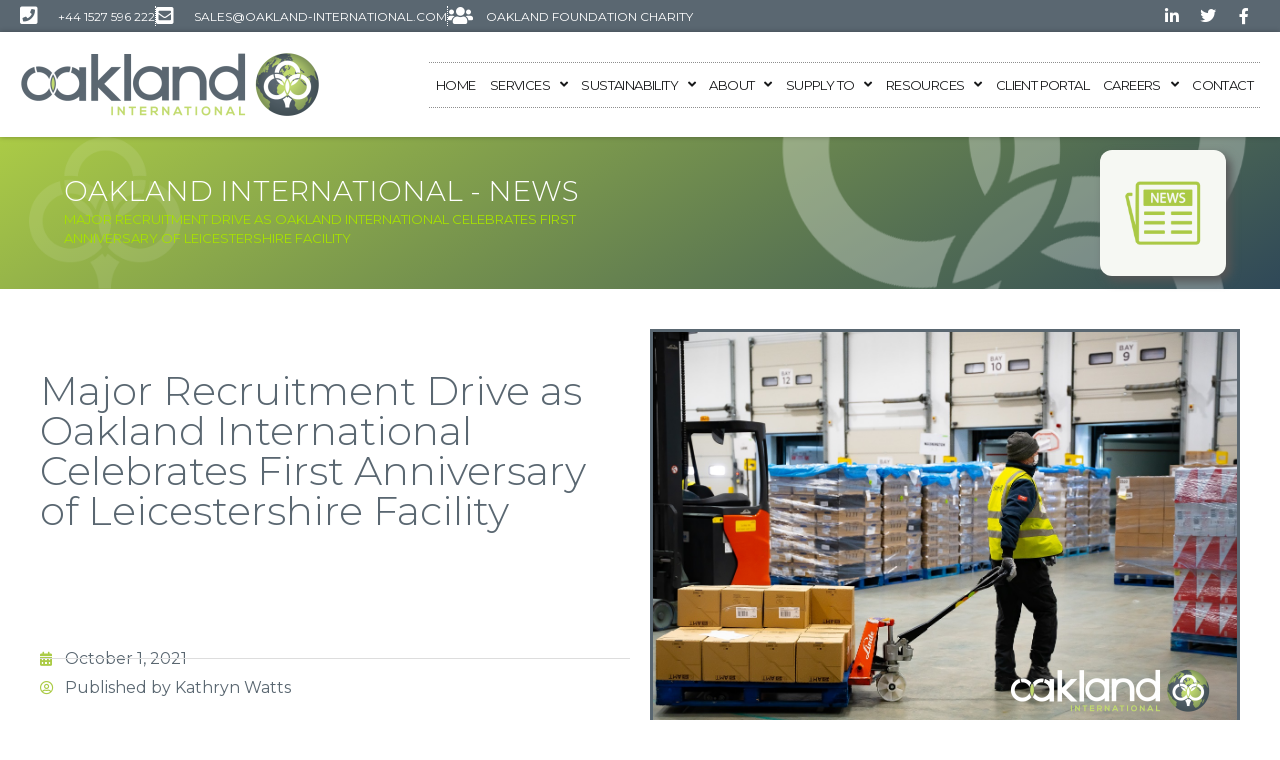

--- FILE ---
content_type: text/html; charset=UTF-8
request_url: https://oakland-international.com/2021/10/01/major-recruitment-drive-as-oakland-international-celebrates-first-anniversary-of-leicestershire-facility/
body_size: 21481
content:
<!DOCTYPE html>
<html lang="en-GB">
<head>
	<meta charset="UTF-8">
	<meta name='robots' content='index, follow, max-image-preview:large, max-snippet:-1, max-video-preview:-1' />
<meta name="viewport" content="width=device-width, initial-scale=1">
	<!-- This site is optimized with the Yoast SEO plugin v26.8 - https://yoast.com/product/yoast-seo-wordpress/ -->
	<title>Major Recruitment Drive as Oakland International Celebrates First Anniversary of Leicestershire Facility - Oakland International</title>
	<link rel="canonical" href="https://oakland-international.com/2021/10/01/major-recruitment-drive-as-oakland-international-celebrates-first-anniversary-of-leicestershire-facility/" />
	<meta property="og:locale" content="en_GB" />
	<meta property="og:type" content="article" />
	<meta property="og:title" content="Major Recruitment Drive as Oakland International Celebrates First Anniversary of Leicestershire Facility - Oakland International" />
	<meta property="og:description" content="Business has gone from strength to strength for total supply chain solutions, distribution, and logistics specialist, Oakland International, who celebrates a successful first year of trading at their Bardon facility in Coalville, Leicestershire with staff recruitment remaining top of their agenda. Recruiting for HGV and manual handling equipment (MHE) drivers, pickers and various warehouse operative ... Read more" />
	<meta property="og:url" content="https://oakland-international.com/2021/10/01/major-recruitment-drive-as-oakland-international-celebrates-first-anniversary-of-leicestershire-facility/" />
	<meta property="og:site_name" content="Oakland International" />
	<meta property="article:published_time" content="2021-10-01T15:46:25+00:00" />
	<meta property="og:image" content="https://oakland-international.com/wp-content/uploads/2021/10/DSC07823a.jpg" />
	<meta property="og:image:width" content="1281" />
	<meta property="og:image:height" content="894" />
	<meta property="og:image:type" content="image/jpeg" />
	<meta name="author" content="Kathryn Watts" />
	<meta name="twitter:card" content="summary_large_image" />
	<meta name="twitter:label1" content="Written by" />
	<meta name="twitter:data1" content="Kathryn Watts" />
	<meta name="twitter:label2" content="Estimated reading time" />
	<meta name="twitter:data2" content="2 minutes" />
	<script type="application/ld+json" class="yoast-schema-graph">{"@context":"https://schema.org","@graph":[{"@type":"Article","@id":"https://oakland-international.com/2021/10/01/major-recruitment-drive-as-oakland-international-celebrates-first-anniversary-of-leicestershire-facility/#article","isPartOf":{"@id":"https://oakland-international.com/2021/10/01/major-recruitment-drive-as-oakland-international-celebrates-first-anniversary-of-leicestershire-facility/"},"author":{"name":"Kathryn Watts","@id":"https://oakland-international.com/#/schema/person/85b830ffa64c0db988b1425c9543b9e9"},"headline":"Major Recruitment Drive as Oakland International Celebrates First Anniversary of Leicestershire Facility","datePublished":"2021-10-01T15:46:25+00:00","mainEntityOfPage":{"@id":"https://oakland-international.com/2021/10/01/major-recruitment-drive-as-oakland-international-celebrates-first-anniversary-of-leicestershire-facility/"},"wordCount":447,"publisher":{"@id":"https://oakland-international.com/#organization"},"image":{"@id":"https://oakland-international.com/2021/10/01/major-recruitment-drive-as-oakland-international-celebrates-first-anniversary-of-leicestershire-facility/#primaryimage"},"thumbnailUrl":"https://oakland-international.com/wp-content/uploads/2021/10/DSC07823a.jpg","keywords":["Bardon","Leicestershire","North West Leicestershire District Council","Recruiting"],"articleSection":["News"],"inLanguage":"en-GB"},{"@type":"WebPage","@id":"https://oakland-international.com/2021/10/01/major-recruitment-drive-as-oakland-international-celebrates-first-anniversary-of-leicestershire-facility/","url":"https://oakland-international.com/2021/10/01/major-recruitment-drive-as-oakland-international-celebrates-first-anniversary-of-leicestershire-facility/","name":"Major Recruitment Drive as Oakland International Celebrates First Anniversary of Leicestershire Facility - Oakland International","isPartOf":{"@id":"https://oakland-international.com/#website"},"primaryImageOfPage":{"@id":"https://oakland-international.com/2021/10/01/major-recruitment-drive-as-oakland-international-celebrates-first-anniversary-of-leicestershire-facility/#primaryimage"},"image":{"@id":"https://oakland-international.com/2021/10/01/major-recruitment-drive-as-oakland-international-celebrates-first-anniversary-of-leicestershire-facility/#primaryimage"},"thumbnailUrl":"https://oakland-international.com/wp-content/uploads/2021/10/DSC07823a.jpg","datePublished":"2021-10-01T15:46:25+00:00","inLanguage":"en-GB","potentialAction":[{"@type":"ReadAction","target":["https://oakland-international.com/2021/10/01/major-recruitment-drive-as-oakland-international-celebrates-first-anniversary-of-leicestershire-facility/"]}]},{"@type":"ImageObject","inLanguage":"en-GB","@id":"https://oakland-international.com/2021/10/01/major-recruitment-drive-as-oakland-international-celebrates-first-anniversary-of-leicestershire-facility/#primaryimage","url":"https://oakland-international.com/wp-content/uploads/2021/10/DSC07823a.jpg","contentUrl":"https://oakland-international.com/wp-content/uploads/2021/10/DSC07823a.jpg","width":1281,"height":894},{"@type":"WebSite","@id":"https://oakland-international.com/#website","url":"https://oakland-international.com/","name":"Oakland International","description":"","publisher":{"@id":"https://oakland-international.com/#organization"},"potentialAction":[{"@type":"SearchAction","target":{"@type":"EntryPoint","urlTemplate":"https://oakland-international.com/?s={search_term_string}"},"query-input":{"@type":"PropertyValueSpecification","valueRequired":true,"valueName":"search_term_string"}}],"inLanguage":"en-GB"},{"@type":"Organization","@id":"https://oakland-international.com/#organization","name":"Oakland International","url":"https://oakland-international.com/","logo":{"@type":"ImageObject","inLanguage":"en-GB","@id":"https://oakland-international.com/#/schema/logo/image/","url":"https://oakland-international.com/wp-content/uploads/2019/06/Oakland-Logo-Retina.png","contentUrl":"https://oakland-international.com/wp-content/uploads/2019/06/Oakland-Logo-Retina.png","width":1048,"height":228,"caption":"Oakland International"},"image":{"@id":"https://oakland-international.com/#/schema/logo/image/"}},{"@type":"Person","@id":"https://oakland-international.com/#/schema/person/85b830ffa64c0db988b1425c9543b9e9","name":"Kathryn Watts","image":{"@type":"ImageObject","inLanguage":"en-GB","@id":"https://oakland-international.com/#/schema/person/image/","url":"https://secure.gravatar.com/avatar/365d325e266d0804fd5e95490b4e40c03ca30fbcab228dbc1c1f15fc901ffed6?s=96&d=mm&r=g","contentUrl":"https://secure.gravatar.com/avatar/365d325e266d0804fd5e95490b4e40c03ca30fbcab228dbc1c1f15fc901ffed6?s=96&d=mm&r=g","caption":"Kathryn Watts"},"url":"https://oakland-international.com/author/kathryn-watts/"}]}</script>
	<!-- / Yoast SEO plugin. -->


<link rel='dns-prefetch' href='//www.google.com' />
<link href='https://fonts.gstatic.com' crossorigin rel='preconnect' />
<link href='https://fonts.googleapis.com' crossorigin rel='preconnect' />
<link rel="alternate" type="application/rss+xml" title="Oakland International &raquo; Feed" href="https://oakland-international.com/feed/" />
<link rel="alternate" type="application/rss+xml" title="Oakland International &raquo; Comments Feed" href="https://oakland-international.com/comments/feed/" />
<link rel="alternate" title="oEmbed (JSON)" type="application/json+oembed" href="https://oakland-international.com/wp-json/oembed/1.0/embed?url=https%3A%2F%2Foakland-international.com%2F2021%2F10%2F01%2Fmajor-recruitment-drive-as-oakland-international-celebrates-first-anniversary-of-leicestershire-facility%2F" />
<link rel="alternate" title="oEmbed (XML)" type="text/xml+oembed" href="https://oakland-international.com/wp-json/oembed/1.0/embed?url=https%3A%2F%2Foakland-international.com%2F2021%2F10%2F01%2Fmajor-recruitment-drive-as-oakland-international-celebrates-first-anniversary-of-leicestershire-facility%2F&#038;format=xml" />
<style id='wp-img-auto-sizes-contain-inline-css'>
img:is([sizes=auto i],[sizes^="auto," i]){contain-intrinsic-size:3000px 1500px}
/*# sourceURL=wp-img-auto-sizes-contain-inline-css */
</style>
<link rel='stylesheet' id='generate-fonts-css' href='//fonts.googleapis.com/css?family=Montserrat:100,100italic,200,200italic,300,300italic,regular,italic,500,500italic,600,600italic,700,700italic,800,800italic,900,900italic' media='all' />
<style id='wp-emoji-styles-inline-css'>

	img.wp-smiley, img.emoji {
		display: inline !important;
		border: none !important;
		box-shadow: none !important;
		height: 1em !important;
		width: 1em !important;
		margin: 0 0.07em !important;
		vertical-align: -0.1em !important;
		background: none !important;
		padding: 0 !important;
	}
/*# sourceURL=wp-emoji-styles-inline-css */
</style>
<link rel='stylesheet' id='wp-block-library-css' href='https://oakland-international.com/wp-includes/css/dist/block-library/style.min.css?ver=6.9' media='all' />
<style id='classic-theme-styles-inline-css'>
/*! This file is auto-generated */
.wp-block-button__link{color:#fff;background-color:#32373c;border-radius:9999px;box-shadow:none;text-decoration:none;padding:calc(.667em + 2px) calc(1.333em + 2px);font-size:1.125em}.wp-block-file__button{background:#32373c;color:#fff;text-decoration:none}
/*# sourceURL=/wp-includes/css/classic-themes.min.css */
</style>
<link rel='stylesheet' id='wp-components-css' href='https://oakland-international.com/wp-includes/css/dist/components/style.min.css?ver=6.9' media='all' />
<link rel='stylesheet' id='wp-preferences-css' href='https://oakland-international.com/wp-includes/css/dist/preferences/style.min.css?ver=6.9' media='all' />
<link rel='stylesheet' id='wp-block-editor-css' href='https://oakland-international.com/wp-includes/css/dist/block-editor/style.min.css?ver=6.9' media='all' />
<link rel='stylesheet' id='wp-reusable-blocks-css' href='https://oakland-international.com/wp-includes/css/dist/reusable-blocks/style.min.css?ver=6.9' media='all' />
<link rel='stylesheet' id='wp-patterns-css' href='https://oakland-international.com/wp-includes/css/dist/patterns/style.min.css?ver=6.9' media='all' />
<link rel='stylesheet' id='wp-editor-css' href='https://oakland-international.com/wp-includes/css/dist/editor/style.min.css?ver=6.9' media='all' />
<link rel='stylesheet' id='sjb_shortcode_block-cgb-style-css-css' href='https://oakland-international.com/wp-content/plugins/simple-job-board/sjb-block/dist/blocks.style.build.css' media='all' />
<style id='wppb-edit-profile-style-inline-css'>


/*# sourceURL=https://oakland-international.com/wp-content/plugins/profile-builder/assets/misc/gutenberg/blocks/build/edit-profile/style-index.css */
</style>
<style id='wppb-login-style-inline-css'>


/*# sourceURL=https://oakland-international.com/wp-content/plugins/profile-builder/assets/misc/gutenberg/blocks/build/login/style-index.css */
</style>
<style id='wppb-recover-password-style-inline-css'>


/*# sourceURL=https://oakland-international.com/wp-content/plugins/profile-builder/assets/misc/gutenberg/blocks/build/recover-password/style-index.css */
</style>
<style id='wppb-register-style-inline-css'>


/*# sourceURL=https://oakland-international.com/wp-content/plugins/profile-builder/assets/misc/gutenberg/blocks/build/register/style-index.css */
</style>
<style id='global-styles-inline-css'>
:root{--wp--preset--aspect-ratio--square: 1;--wp--preset--aspect-ratio--4-3: 4/3;--wp--preset--aspect-ratio--3-4: 3/4;--wp--preset--aspect-ratio--3-2: 3/2;--wp--preset--aspect-ratio--2-3: 2/3;--wp--preset--aspect-ratio--16-9: 16/9;--wp--preset--aspect-ratio--9-16: 9/16;--wp--preset--color--black: #000000;--wp--preset--color--cyan-bluish-gray: #abb8c3;--wp--preset--color--white: #ffffff;--wp--preset--color--pale-pink: #f78da7;--wp--preset--color--vivid-red: #cf2e2e;--wp--preset--color--luminous-vivid-orange: #ff6900;--wp--preset--color--luminous-vivid-amber: #fcb900;--wp--preset--color--light-green-cyan: #7bdcb5;--wp--preset--color--vivid-green-cyan: #00d084;--wp--preset--color--pale-cyan-blue: #8ed1fc;--wp--preset--color--vivid-cyan-blue: #0693e3;--wp--preset--color--vivid-purple: #9b51e0;--wp--preset--color--contrast: var(--contrast);--wp--preset--color--contrast-2: var(--contrast-2);--wp--preset--color--contrast-3: var(--contrast-3);--wp--preset--color--base: var(--base);--wp--preset--color--base-2: var(--base-2);--wp--preset--color--base-3: var(--base-3);--wp--preset--color--accent: var(--accent);--wp--preset--gradient--vivid-cyan-blue-to-vivid-purple: linear-gradient(135deg,rgb(6,147,227) 0%,rgb(155,81,224) 100%);--wp--preset--gradient--light-green-cyan-to-vivid-green-cyan: linear-gradient(135deg,rgb(122,220,180) 0%,rgb(0,208,130) 100%);--wp--preset--gradient--luminous-vivid-amber-to-luminous-vivid-orange: linear-gradient(135deg,rgb(252,185,0) 0%,rgb(255,105,0) 100%);--wp--preset--gradient--luminous-vivid-orange-to-vivid-red: linear-gradient(135deg,rgb(255,105,0) 0%,rgb(207,46,46) 100%);--wp--preset--gradient--very-light-gray-to-cyan-bluish-gray: linear-gradient(135deg,rgb(238,238,238) 0%,rgb(169,184,195) 100%);--wp--preset--gradient--cool-to-warm-spectrum: linear-gradient(135deg,rgb(74,234,220) 0%,rgb(151,120,209) 20%,rgb(207,42,186) 40%,rgb(238,44,130) 60%,rgb(251,105,98) 80%,rgb(254,248,76) 100%);--wp--preset--gradient--blush-light-purple: linear-gradient(135deg,rgb(255,206,236) 0%,rgb(152,150,240) 100%);--wp--preset--gradient--blush-bordeaux: linear-gradient(135deg,rgb(254,205,165) 0%,rgb(254,45,45) 50%,rgb(107,0,62) 100%);--wp--preset--gradient--luminous-dusk: linear-gradient(135deg,rgb(255,203,112) 0%,rgb(199,81,192) 50%,rgb(65,88,208) 100%);--wp--preset--gradient--pale-ocean: linear-gradient(135deg,rgb(255,245,203) 0%,rgb(182,227,212) 50%,rgb(51,167,181) 100%);--wp--preset--gradient--electric-grass: linear-gradient(135deg,rgb(202,248,128) 0%,rgb(113,206,126) 100%);--wp--preset--gradient--midnight: linear-gradient(135deg,rgb(2,3,129) 0%,rgb(40,116,252) 100%);--wp--preset--font-size--small: 13px;--wp--preset--font-size--medium: 20px;--wp--preset--font-size--large: 36px;--wp--preset--font-size--x-large: 42px;--wp--preset--spacing--20: 0.44rem;--wp--preset--spacing--30: 0.67rem;--wp--preset--spacing--40: 1rem;--wp--preset--spacing--50: 1.5rem;--wp--preset--spacing--60: 2.25rem;--wp--preset--spacing--70: 3.38rem;--wp--preset--spacing--80: 5.06rem;--wp--preset--shadow--natural: 6px 6px 9px rgba(0, 0, 0, 0.2);--wp--preset--shadow--deep: 12px 12px 50px rgba(0, 0, 0, 0.4);--wp--preset--shadow--sharp: 6px 6px 0px rgba(0, 0, 0, 0.2);--wp--preset--shadow--outlined: 6px 6px 0px -3px rgb(255, 255, 255), 6px 6px rgb(0, 0, 0);--wp--preset--shadow--crisp: 6px 6px 0px rgb(0, 0, 0);}:where(.is-layout-flex){gap: 0.5em;}:where(.is-layout-grid){gap: 0.5em;}body .is-layout-flex{display: flex;}.is-layout-flex{flex-wrap: wrap;align-items: center;}.is-layout-flex > :is(*, div){margin: 0;}body .is-layout-grid{display: grid;}.is-layout-grid > :is(*, div){margin: 0;}:where(.wp-block-columns.is-layout-flex){gap: 2em;}:where(.wp-block-columns.is-layout-grid){gap: 2em;}:where(.wp-block-post-template.is-layout-flex){gap: 1.25em;}:where(.wp-block-post-template.is-layout-grid){gap: 1.25em;}.has-black-color{color: var(--wp--preset--color--black) !important;}.has-cyan-bluish-gray-color{color: var(--wp--preset--color--cyan-bluish-gray) !important;}.has-white-color{color: var(--wp--preset--color--white) !important;}.has-pale-pink-color{color: var(--wp--preset--color--pale-pink) !important;}.has-vivid-red-color{color: var(--wp--preset--color--vivid-red) !important;}.has-luminous-vivid-orange-color{color: var(--wp--preset--color--luminous-vivid-orange) !important;}.has-luminous-vivid-amber-color{color: var(--wp--preset--color--luminous-vivid-amber) !important;}.has-light-green-cyan-color{color: var(--wp--preset--color--light-green-cyan) !important;}.has-vivid-green-cyan-color{color: var(--wp--preset--color--vivid-green-cyan) !important;}.has-pale-cyan-blue-color{color: var(--wp--preset--color--pale-cyan-blue) !important;}.has-vivid-cyan-blue-color{color: var(--wp--preset--color--vivid-cyan-blue) !important;}.has-vivid-purple-color{color: var(--wp--preset--color--vivid-purple) !important;}.has-black-background-color{background-color: var(--wp--preset--color--black) !important;}.has-cyan-bluish-gray-background-color{background-color: var(--wp--preset--color--cyan-bluish-gray) !important;}.has-white-background-color{background-color: var(--wp--preset--color--white) !important;}.has-pale-pink-background-color{background-color: var(--wp--preset--color--pale-pink) !important;}.has-vivid-red-background-color{background-color: var(--wp--preset--color--vivid-red) !important;}.has-luminous-vivid-orange-background-color{background-color: var(--wp--preset--color--luminous-vivid-orange) !important;}.has-luminous-vivid-amber-background-color{background-color: var(--wp--preset--color--luminous-vivid-amber) !important;}.has-light-green-cyan-background-color{background-color: var(--wp--preset--color--light-green-cyan) !important;}.has-vivid-green-cyan-background-color{background-color: var(--wp--preset--color--vivid-green-cyan) !important;}.has-pale-cyan-blue-background-color{background-color: var(--wp--preset--color--pale-cyan-blue) !important;}.has-vivid-cyan-blue-background-color{background-color: var(--wp--preset--color--vivid-cyan-blue) !important;}.has-vivid-purple-background-color{background-color: var(--wp--preset--color--vivid-purple) !important;}.has-black-border-color{border-color: var(--wp--preset--color--black) !important;}.has-cyan-bluish-gray-border-color{border-color: var(--wp--preset--color--cyan-bluish-gray) !important;}.has-white-border-color{border-color: var(--wp--preset--color--white) !important;}.has-pale-pink-border-color{border-color: var(--wp--preset--color--pale-pink) !important;}.has-vivid-red-border-color{border-color: var(--wp--preset--color--vivid-red) !important;}.has-luminous-vivid-orange-border-color{border-color: var(--wp--preset--color--luminous-vivid-orange) !important;}.has-luminous-vivid-amber-border-color{border-color: var(--wp--preset--color--luminous-vivid-amber) !important;}.has-light-green-cyan-border-color{border-color: var(--wp--preset--color--light-green-cyan) !important;}.has-vivid-green-cyan-border-color{border-color: var(--wp--preset--color--vivid-green-cyan) !important;}.has-pale-cyan-blue-border-color{border-color: var(--wp--preset--color--pale-cyan-blue) !important;}.has-vivid-cyan-blue-border-color{border-color: var(--wp--preset--color--vivid-cyan-blue) !important;}.has-vivid-purple-border-color{border-color: var(--wp--preset--color--vivid-purple) !important;}.has-vivid-cyan-blue-to-vivid-purple-gradient-background{background: var(--wp--preset--gradient--vivid-cyan-blue-to-vivid-purple) !important;}.has-light-green-cyan-to-vivid-green-cyan-gradient-background{background: var(--wp--preset--gradient--light-green-cyan-to-vivid-green-cyan) !important;}.has-luminous-vivid-amber-to-luminous-vivid-orange-gradient-background{background: var(--wp--preset--gradient--luminous-vivid-amber-to-luminous-vivid-orange) !important;}.has-luminous-vivid-orange-to-vivid-red-gradient-background{background: var(--wp--preset--gradient--luminous-vivid-orange-to-vivid-red) !important;}.has-very-light-gray-to-cyan-bluish-gray-gradient-background{background: var(--wp--preset--gradient--very-light-gray-to-cyan-bluish-gray) !important;}.has-cool-to-warm-spectrum-gradient-background{background: var(--wp--preset--gradient--cool-to-warm-spectrum) !important;}.has-blush-light-purple-gradient-background{background: var(--wp--preset--gradient--blush-light-purple) !important;}.has-blush-bordeaux-gradient-background{background: var(--wp--preset--gradient--blush-bordeaux) !important;}.has-luminous-dusk-gradient-background{background: var(--wp--preset--gradient--luminous-dusk) !important;}.has-pale-ocean-gradient-background{background: var(--wp--preset--gradient--pale-ocean) !important;}.has-electric-grass-gradient-background{background: var(--wp--preset--gradient--electric-grass) !important;}.has-midnight-gradient-background{background: var(--wp--preset--gradient--midnight) !important;}.has-small-font-size{font-size: var(--wp--preset--font-size--small) !important;}.has-medium-font-size{font-size: var(--wp--preset--font-size--medium) !important;}.has-large-font-size{font-size: var(--wp--preset--font-size--large) !important;}.has-x-large-font-size{font-size: var(--wp--preset--font-size--x-large) !important;}
:where(.wp-block-post-template.is-layout-flex){gap: 1.25em;}:where(.wp-block-post-template.is-layout-grid){gap: 1.25em;}
:where(.wp-block-term-template.is-layout-flex){gap: 1.25em;}:where(.wp-block-term-template.is-layout-grid){gap: 1.25em;}
:where(.wp-block-columns.is-layout-flex){gap: 2em;}:where(.wp-block-columns.is-layout-grid){gap: 2em;}
:root :where(.wp-block-pullquote){font-size: 1.5em;line-height: 1.6;}
/*# sourceURL=global-styles-inline-css */
</style>
<link rel='stylesheet' id='sjb-fontawesome-css' href='https://oakland-international.com/wp-content/plugins/simple-job-board/includes/css/font-awesome.min.css?ver=5.15.4' media='all' />
<link rel='stylesheet' id='simple-job-board-jquery-ui-css' href='https://oakland-international.com/wp-content/plugins/simple-job-board/public/css/jquery-ui.css?ver=1.12.1' media='all' />
<link rel='stylesheet' id='simple-job-board-frontend-css' href='https://oakland-international.com/wp-content/plugins/simple-job-board/public/css/simple-job-board-public.css?ver=3.0.0' media='all' />
<link rel='stylesheet' id='sjb-custom-apply-link-css' href='https://oakland-international.com/wp-content/plugins/sjb-custom-apply-link/public/css/sjb-custom-apply-link-public.css?ver=1.0.0' media='all' />
<link rel='stylesheet' id='generate-style-grid-css' href='https://oakland-international.com/wp-content/themes/generatepress/assets/css/unsemantic-grid.min.css?ver=3.6.1' media='all' />
<link rel='stylesheet' id='generate-style-css' href='https://oakland-international.com/wp-content/themes/generatepress/assets/css/style.min.css?ver=3.6.1' media='all' />
<style id='generate-style-inline-css'>
body{background-color:#ffffff;color:#5c666f;}a{color:#abcb47;}a:visited{color:#abcb47;}a:hover, a:focus, a:active{color:#000000;}body .grid-container{max-width:1280px;}.wp-block-group__inner-container{max-width:1280px;margin-left:auto;margin-right:auto;}:root{--contrast:#222222;--contrast-2:#575760;--contrast-3:#b2b2be;--base:#f0f0f0;--base-2:#f7f8f9;--base-3:#ffffff;--accent:#1e73be;}:root .has-contrast-color{color:var(--contrast);}:root .has-contrast-background-color{background-color:var(--contrast);}:root .has-contrast-2-color{color:var(--contrast-2);}:root .has-contrast-2-background-color{background-color:var(--contrast-2);}:root .has-contrast-3-color{color:var(--contrast-3);}:root .has-contrast-3-background-color{background-color:var(--contrast-3);}:root .has-base-color{color:var(--base);}:root .has-base-background-color{background-color:var(--base);}:root .has-base-2-color{color:var(--base-2);}:root .has-base-2-background-color{background-color:var(--base-2);}:root .has-base-3-color{color:var(--base-3);}:root .has-base-3-background-color{background-color:var(--base-3);}:root .has-accent-color{color:var(--accent);}:root .has-accent-background-color{background-color:var(--accent);}body, button, input, select, textarea{font-family:"Montserrat", sans-serif;font-size:16px;}body{line-height:1.5;}.entry-content > [class*="wp-block-"]:not(:last-child):not(.wp-block-heading){margin-bottom:1.5em;}.main-title{font-size:45px;}.main-navigation .main-nav ul ul li a{font-size:14px;}.sidebar .widget, .footer-widgets .widget{font-size:17px;}h1{font-weight:300;font-size:40px;}h2{font-weight:300;font-size:30px;}h3{font-size:22px;}h4{font-size:inherit;}h5{font-size:inherit;}@media (max-width:768px){.main-title{font-size:30px;}h1{font-size:30px;}h2{font-size:25px;}}.top-bar{background-color:#636363;color:#ffffff;}.top-bar a{color:#ffffff;}.top-bar a:hover{color:#303030;}.site-header{background-color:#ffffff;color:#3a3a3a;}.site-header a{color:#3a3a3a;}.main-title a,.main-title a:hover{color:#222222;}.site-description{color:#757575;}.main-navigation,.main-navigation ul ul{background-color:#abcb47;}.main-navigation .main-nav ul li a, .main-navigation .menu-toggle, .main-navigation .menu-bar-items{color:#ffffff;}.main-navigation .main-nav ul li:not([class*="current-menu-"]):hover > a, .main-navigation .main-nav ul li:not([class*="current-menu-"]):focus > a, .main-navigation .main-nav ul li.sfHover:not([class*="current-menu-"]) > a, .main-navigation .menu-bar-item:hover > a, .main-navigation .menu-bar-item.sfHover > a{color:#ffffff;background-color:#3f3f3f;}button.menu-toggle:hover,button.menu-toggle:focus,.main-navigation .mobile-bar-items a,.main-navigation .mobile-bar-items a:hover,.main-navigation .mobile-bar-items a:focus{color:#ffffff;}.main-navigation .main-nav ul li[class*="current-menu-"] > a{color:#ffffff;background-color:#3f3f3f;}.navigation-search input[type="search"],.navigation-search input[type="search"]:active, .navigation-search input[type="search"]:focus, .main-navigation .main-nav ul li.search-item.active > a, .main-navigation .menu-bar-items .search-item.active > a{color:#ffffff;background-color:#3f3f3f;}.main-navigation ul ul{background-color:#3f3f3f;}.main-navigation .main-nav ul ul li a{color:#ffffff;}.main-navigation .main-nav ul ul li:not([class*="current-menu-"]):hover > a,.main-navigation .main-nav ul ul li:not([class*="current-menu-"]):focus > a, .main-navigation .main-nav ul ul li.sfHover:not([class*="current-menu-"]) > a{color:#ffffff;background-color:#4f4f4f;}.main-navigation .main-nav ul ul li[class*="current-menu-"] > a{color:#ffffff;background-color:#4f4f4f;}.separate-containers .inside-article, .separate-containers .comments-area, .separate-containers .page-header, .one-container .container, .separate-containers .paging-navigation, .inside-page-header{background-color:#ffffff;}.entry-meta{color:#595959;}.entry-meta a{color:#595959;}.entry-meta a:hover{color:#1e73be;}.sidebar .widget{background-color:#ffffff;}.sidebar .widget .widget-title{color:#000000;}.footer-widgets{background-color:#ffffff;}.footer-widgets .widget-title{color:#000000;}.site-info{color:#ffffff;background-color:#222222;}.site-info a{color:#ffffff;}.site-info a:hover{color:#606060;}.footer-bar .widget_nav_menu .current-menu-item a{color:#606060;}input[type="text"],input[type="email"],input[type="url"],input[type="password"],input[type="search"],input[type="tel"],input[type="number"],textarea,select{color:#666666;background-color:#fafafa;border-color:#cccccc;}input[type="text"]:focus,input[type="email"]:focus,input[type="url"]:focus,input[type="password"]:focus,input[type="search"]:focus,input[type="tel"]:focus,input[type="number"]:focus,textarea:focus,select:focus{color:#666666;background-color:#ffffff;border-color:#bfbfbf;}button,html input[type="button"],input[type="reset"],input[type="submit"],a.button,a.wp-block-button__link:not(.has-background){color:#ffffff;background-color:#666666;}button:hover,html input[type="button"]:hover,input[type="reset"]:hover,input[type="submit"]:hover,a.button:hover,button:focus,html input[type="button"]:focus,input[type="reset"]:focus,input[type="submit"]:focus,a.button:focus,a.wp-block-button__link:not(.has-background):active,a.wp-block-button__link:not(.has-background):focus,a.wp-block-button__link:not(.has-background):hover{color:#ffffff;background-color:#3f3f3f;}a.generate-back-to-top{background-color:rgba( 0,0,0,0.4 );color:#ffffff;}a.generate-back-to-top:hover,a.generate-back-to-top:focus{background-color:rgba( 0,0,0,0.6 );color:#ffffff;}:root{--gp-search-modal-bg-color:var(--base-3);--gp-search-modal-text-color:var(--contrast);--gp-search-modal-overlay-bg-color:rgba(0,0,0,0.2);}@media (max-width: 768px){.main-navigation .menu-bar-item:hover > a, .main-navigation .menu-bar-item.sfHover > a{background:none;color:#ffffff;}}.inside-top-bar{padding:10px;}.inside-header{padding:40px;}.site-main .wp-block-group__inner-container{padding:40px;}.entry-content .alignwide, body:not(.no-sidebar) .entry-content .alignfull{margin-left:-40px;width:calc(100% + 80px);max-width:calc(100% + 80px);}.separate-containers .widget, .separate-containers .site-main > *, .separate-containers .page-header, .widget-area .main-navigation{margin-bottom:30px;}.separate-containers .site-main{margin:30px;}.both-right.separate-containers .inside-left-sidebar{margin-right:15px;}.both-right.separate-containers .inside-right-sidebar{margin-left:15px;}.both-left.separate-containers .inside-left-sidebar{margin-right:15px;}.both-left.separate-containers .inside-right-sidebar{margin-left:15px;}.separate-containers .page-header-image, .separate-containers .page-header-contained, .separate-containers .page-header-image-single, .separate-containers .page-header-content-single{margin-top:30px;}.separate-containers .inside-right-sidebar, .separate-containers .inside-left-sidebar{margin-top:30px;margin-bottom:30px;}.rtl .menu-item-has-children .dropdown-menu-toggle{padding-left:20px;}.rtl .main-navigation .main-nav ul li.menu-item-has-children > a{padding-right:20px;}.site-info{padding:20px;}@media (max-width:768px){.separate-containers .inside-article, .separate-containers .comments-area, .separate-containers .page-header, .separate-containers .paging-navigation, .one-container .site-content, .inside-page-header{padding:30px;}.site-main .wp-block-group__inner-container{padding:30px;}.site-info{padding-right:10px;padding-left:10px;}.entry-content .alignwide, body:not(.no-sidebar) .entry-content .alignfull{margin-left:-30px;width:calc(100% + 60px);max-width:calc(100% + 60px);}}.one-container .sidebar .widget{padding:0px;}/* End cached CSS */@media (max-width: 768px){.main-navigation .menu-toggle,.main-navigation .mobile-bar-items,.sidebar-nav-mobile:not(#sticky-placeholder){display:block;}.main-navigation ul,.gen-sidebar-nav{display:none;}[class*="nav-float-"] .site-header .inside-header > *{float:none;clear:both;}}
.dynamic-author-image-rounded{border-radius:100%;}.dynamic-featured-image, .dynamic-author-image{vertical-align:middle;}.one-container.blog .dynamic-content-template:not(:last-child), .one-container.archive .dynamic-content-template:not(:last-child){padding-bottom:0px;}.dynamic-entry-excerpt > p:last-child{margin-bottom:0px;}
.main-navigation .main-nav ul li a,.menu-toggle,.main-navigation .mobile-bar-items a{transition: line-height 300ms ease}.main-navigation.toggled .main-nav > ul{background-color: #abcb47}
.navigation-branding .main-title{font-weight:bold;text-transform:none;font-size:45px;}@media (max-width: 768px){.navigation-branding .main-title{font-size:30px;}}
/*# sourceURL=generate-style-inline-css */
</style>
<link rel='stylesheet' id='generate-mobile-style-css' href='https://oakland-international.com/wp-content/themes/generatepress/assets/css/mobile.min.css?ver=3.6.1' media='all' />
<link rel='stylesheet' id='generate-font-icons-css' href='https://oakland-international.com/wp-content/themes/generatepress/assets/css/components/font-icons.min.css?ver=3.6.1' media='all' />
<link rel='stylesheet' id='elementor-frontend-css' href='https://oakland-international.com/wp-content/plugins/elementor/assets/css/frontend.min.css?ver=3.34.2' media='all' />
<link rel='stylesheet' id='widget-icon-list-css' href='https://oakland-international.com/wp-content/plugins/elementor/assets/css/widget-icon-list.min.css?ver=3.34.2' media='all' />
<link rel='stylesheet' id='widget-social-icons-css' href='https://oakland-international.com/wp-content/plugins/elementor/assets/css/widget-social-icons.min.css?ver=3.34.2' media='all' />
<link rel='stylesheet' id='e-apple-webkit-css' href='https://oakland-international.com/wp-content/plugins/elementor/assets/css/conditionals/apple-webkit.min.css?ver=3.34.2' media='all' />
<link rel='stylesheet' id='widget-image-css' href='https://oakland-international.com/wp-content/plugins/elementor/assets/css/widget-image.min.css?ver=3.34.2' media='all' />
<link rel='stylesheet' id='widget-nav-menu-css' href='https://oakland-international.com/wp-content/plugins/elementor-pro/assets/css/widget-nav-menu.min.css?ver=3.34.0' media='all' />
<link rel='stylesheet' id='widget-heading-css' href='https://oakland-international.com/wp-content/plugins/elementor/assets/css/widget-heading.min.css?ver=3.34.2' media='all' />
<link rel='stylesheet' id='e-animation-fadeIn-css' href='https://oakland-international.com/wp-content/plugins/elementor/assets/lib/animations/styles/fadeIn.min.css?ver=3.34.2' media='all' />
<link rel='stylesheet' id='widget-breadcrumbs-css' href='https://oakland-international.com/wp-content/plugins/elementor-pro/assets/css/widget-breadcrumbs.min.css?ver=3.34.0' media='all' />
<link rel='stylesheet' id='e-animation-fadeInDown-css' href='https://oakland-international.com/wp-content/plugins/elementor/assets/lib/animations/styles/fadeInDown.min.css?ver=3.34.2' media='all' />
<link rel='stylesheet' id='widget-post-info-css' href='https://oakland-international.com/wp-content/plugins/elementor-pro/assets/css/widget-post-info.min.css?ver=3.34.0' media='all' />
<link rel='stylesheet' id='elementor-icons-shared-0-css' href='https://oakland-international.com/wp-content/plugins/elementor/assets/lib/font-awesome/css/fontawesome.min.css?ver=5.15.3' media='all' />
<link rel='stylesheet' id='elementor-icons-fa-regular-css' href='https://oakland-international.com/wp-content/plugins/elementor/assets/lib/font-awesome/css/regular.min.css?ver=5.15.3' media='all' />
<link rel='stylesheet' id='elementor-icons-fa-solid-css' href='https://oakland-international.com/wp-content/plugins/elementor/assets/lib/font-awesome/css/solid.min.css?ver=5.15.3' media='all' />
<link rel='stylesheet' id='widget-spacer-css' href='https://oakland-international.com/wp-content/plugins/elementor/assets/css/widget-spacer.min.css?ver=3.34.2' media='all' />
<link rel='stylesheet' id='widget-post-navigation-css' href='https://oakland-international.com/wp-content/plugins/elementor-pro/assets/css/widget-post-navigation.min.css?ver=3.34.0' media='all' />
<link rel='stylesheet' id='elementor-icons-css' href='https://oakland-international.com/wp-content/plugins/elementor/assets/lib/eicons/css/elementor-icons.min.css?ver=5.46.0' media='all' />
<link rel='stylesheet' id='elementor-post-2861-css' href='https://oakland-international.com/wp-content/uploads/elementor/css/post-2861.css?ver=1768970729' media='all' />
<link rel='stylesheet' id='font-awesome-5-all-css' href='https://oakland-international.com/wp-content/plugins/elementor/assets/lib/font-awesome/css/all.min.css?ver=3.34.2' media='all' />
<link rel='stylesheet' id='font-awesome-4-shim-css' href='https://oakland-international.com/wp-content/plugins/elementor/assets/lib/font-awesome/css/v4-shims.min.css?ver=3.34.2' media='all' />
<link rel='stylesheet' id='elementor-post-21-css' href='https://oakland-international.com/wp-content/uploads/elementor/css/post-21.css?ver=1768970730' media='all' />
<link rel='stylesheet' id='elementor-post-798-css' href='https://oakland-international.com/wp-content/uploads/elementor/css/post-798.css?ver=1768970730' media='all' />
<link rel='stylesheet' id='elementor-post-2558-css' href='https://oakland-international.com/wp-content/uploads/elementor/css/post-2558.css?ver=1768970905' media='all' />
<link rel='stylesheet' id='generate-blog-images-css' href='https://oakland-international.com/wp-content/plugins/gp-premium/blog/functions/css/featured-images.min.css?ver=2.5.5' media='all' />
<link rel='stylesheet' id='generate-sticky-css' href='https://oakland-international.com/wp-content/plugins/gp-premium/menu-plus/functions/css/sticky.min.css?ver=2.5.5' media='all' />
<link rel='stylesheet' id='generate-navigation-branding-css' href='https://oakland-international.com/wp-content/plugins/gp-premium/menu-plus/functions/css/navigation-branding.min.css?ver=2.5.5' media='all' />
<style id='generate-navigation-branding-inline-css'>
.main-navigation .sticky-navigation-logo, .main-navigation.navigation-stick .site-logo:not(.mobile-header-logo){display:none;}.main-navigation.navigation-stick .sticky-navigation-logo{display:block;}.navigation-branding img, .site-logo.mobile-header-logo img{height:60px;width:auto;}.navigation-branding .main-title{line-height:60px;}@media (max-width: 1290px){#site-navigation .navigation-branding, #sticky-navigation .navigation-branding{margin-left:10px;}}@media (max-width: 768px){.main-navigation:not(.slideout-navigation) .main-nav{-ms-flex:0 0 100%;flex:0 0 100%;}.main-navigation:not(.slideout-navigation) .inside-navigation{-ms-flex-wrap:wrap;flex-wrap:wrap;display:-webkit-box;display:-ms-flexbox;display:flex;}.nav-aligned-center .navigation-branding, .nav-aligned-left .navigation-branding{margin-right:auto;}.nav-aligned-center  .main-navigation.has-branding:not(.slideout-navigation) .inside-navigation .main-nav,.nav-aligned-center  .main-navigation.has-sticky-branding.navigation-stick .inside-navigation .main-nav,.nav-aligned-left  .main-navigation.has-branding:not(.slideout-navigation) .inside-navigation .main-nav,.nav-aligned-left  .main-navigation.has-sticky-branding.navigation-stick .inside-navigation .main-nav{margin-right:0px;}}
/*# sourceURL=generate-navigation-branding-inline-css */
</style>
<link rel='stylesheet' id='bdt-uikit-css' href='https://oakland-international.com/wp-content/plugins/bdthemes-element-pack/assets/css/bdt-uikit.css?ver=3.21.7' media='all' />
<link rel='stylesheet' id='ep-helper-css' href='https://oakland-international.com/wp-content/plugins/bdthemes-element-pack/assets/css/ep-helper.css?ver=9.0.7' media='all' />
<link rel='stylesheet' id='elementor-icons-fa-brands-css' href='https://oakland-international.com/wp-content/plugins/elementor/assets/lib/font-awesome/css/brands.min.css?ver=5.15.3' media='all' />
<link rel='stylesheet' id='wppb_stylesheet-css' href='https://oakland-international.com/wp-content/plugins/profile-builder/assets/css/style-front-end.css?ver=3.15.2' media='all' />
<script src="https://oakland-international.com/wp-includes/js/jquery/jquery.min.js?ver=3.7.1" id="jquery-core-js"></script>
<script src="https://oakland-international.com/wp-includes/js/jquery/jquery-migrate.min.js?ver=3.4.1" id="jquery-migrate-js"></script>
<script src="https://oakland-international.com/wp-content/plugins/sjb-custom-apply-link/public/js/sjb-custom-apply-link-public.js?ver=1.0.0" id="sjb-custom-apply-link-js"></script>
<script src="https://oakland-international.com/wp-content/plugins/elementor/assets/lib/font-awesome/js/v4-shims.min.js?ver=3.34.2" id="font-awesome-4-shim-js"></script>
<link rel="https://api.w.org/" href="https://oakland-international.com/wp-json/" /><link rel="alternate" title="JSON" type="application/json" href="https://oakland-international.com/wp-json/wp/v2/posts/7087" /><link rel="EditURI" type="application/rsd+xml" title="RSD" href="https://oakland-international.com/xmlrpc.php?rsd" />
<meta name="generator" content="WordPress 6.9" />
<link rel='shortlink' href='https://oakland-international.com/?p=7087' />
            
            <!-- Analytics by WP Statistics - https://wp-statistics.com -->
<meta name="generator" content="Elementor 3.34.2; features: additional_custom_breakpoints; settings: css_print_method-external, google_font-enabled, font_display-auto">
<!-- Google Tag Manager -->
<script>(function(w,d,s,l,i){w[l]=w[l]||[];w[l].push({'gtm.start':
new Date().getTime(),event:'gtm.js'});var f=d.getElementsByTagName(s)[0],
j=d.createElement(s),dl=l!='dataLayer'?'&l='+l:'';j.async=true;j.src=
'https://www.googletagmanager.com/gtm.js?id='+i+dl;f.parentNode.insertBefore(j,f);
})(window,document,'script','dataLayer','GTM-PGQK5D5D');</script>
<!-- End Google Tag Manager -->
<script>
    var cid = 9889; 
    (function() { 
         window.gambitnash = 'gambitnash'; 
          window.gambitnash = window.gambitnash || function(){ 
            (window.gambitnash.q = window.ga.q || []).push(arguments);
         }, 
         window.gambitnash.l = 1 * new Date(); 
         var a = document.createElement('script'); 
         var m = document.getElementsByTagName('script')[0]; 
         a.async = 1; 
         a.src = 'https://api1.websuccess-data.com/wltracker.js'; 
         m.parentNode.insertBefore(a,m);
        })();
</script>
<script type="text/javascript">
_linkedin_partner_id = "8201466";
window._linkedin_data_partner_ids = window._linkedin_data_partner_ids || [];
window._linkedin_data_partner_ids.push(_linkedin_partner_id);
</script>
<script type="text/javascript">
(function(l) {
if (!l){window.lintrk = function(a,b){window.lintrk.q.push([a,b])};
window.lintrk.q=[]}
var s = document.getElementsByTagName("script")[0];
var b = document.createElement("script");
b.type = "text/javascript";b.async = true;
b.src = "https://snap.licdn.com/li.lms-analytics/insight.min.js";
s.parentNode.insertBefore(b, s);})(window.lintrk);
</script>
			<style>
				.e-con.e-parent:nth-of-type(n+4):not(.e-lazyloaded):not(.e-no-lazyload),
				.e-con.e-parent:nth-of-type(n+4):not(.e-lazyloaded):not(.e-no-lazyload) * {
					background-image: none !important;
				}
				@media screen and (max-height: 1024px) {
					.e-con.e-parent:nth-of-type(n+3):not(.e-lazyloaded):not(.e-no-lazyload),
					.e-con.e-parent:nth-of-type(n+3):not(.e-lazyloaded):not(.e-no-lazyload) * {
						background-image: none !important;
					}
				}
				@media screen and (max-height: 640px) {
					.e-con.e-parent:nth-of-type(n+2):not(.e-lazyloaded):not(.e-no-lazyload),
					.e-con.e-parent:nth-of-type(n+2):not(.e-lazyloaded):not(.e-no-lazyload) * {
						background-image: none !important;
					}
				}
			</style>
			<link rel="icon" href="https://oakland-international.com/wp-content/uploads/2019/06/cropped-favicon-32x32.png" sizes="32x32" />
<link rel="icon" href="https://oakland-international.com/wp-content/uploads/2019/06/cropped-favicon-192x192.png" sizes="192x192" />
<link rel="apple-touch-icon" href="https://oakland-international.com/wp-content/uploads/2019/06/cropped-favicon-180x180.png" />
<meta name="msapplication-TileImage" content="https://oakland-international.com/wp-content/uploads/2019/06/cropped-favicon-270x270.png" />
		<style id="wp-custom-css">
			body {
  background-color: #fff;
	color: #5c666f;
	font-family: "Montserrat", sans-serif;
}
.sjb-listing .col-md-2, .sjb-listing .col-md-3 {
    width: auto !important;
    float: right !important;
}
.sjb-detail header .col-md-2, .sjb-detail header .col-md-3 {
    width: auto !important;
    float: left !important;
}
.single-jobpost .entry-content:not(:first-child) {
    margin-top: 0 !important;
}
.sjb-page .sjb-detail {
    margin: 0 !important;
}
.job-description ol, .job-description ul{
    margin: 1em;
}
.job-description ol::first-line {
 font-size:1.1em;
	line-height:3em;
}
.job-description ol li::marker {
 font-size:1.3em;
	font-weight:500;
}
.sjb-page b, .sjb-page strong {
    font-weight: 600 !important;
}
.sjb-page .sjb-detail .list-data .v1 ul li::before, .sjb-page .sjb-detail .list-data .v2 ul li::before {
    color: inherit;
    content: "\f111";
    font-size: 6px;
}

.sjb-page {
    font-size: 16px;
}
.elementor-message {
    color:#abcb46;
}
.smaller p {
    font-size: 13px !important;
}

.sjb-page .sjb-detail .list-data ul li::before {
    content: "\f111";
    font-size: 8px;
}
.sjb-page .sjb-detail h3 {
    font-size: 19px;
    margin: 19px 0;
    font-weight: 600 !important;
}
.sjb-page .list-data .v1 .job-info h4 a:hover {
    color: #abcb47 !important;
}
.sjb-page .sjb-detail .list-data .v1 .job-features .table {
    font-size: 14px;
    font-weight: 500;
}
.sjb-page .sjb-detail .job-features .table td:first-child {
    padding-left: 15px;
    font-weight: 500;
}
.sjb-page .sjb-detail .list-data .v1 .job-features .table td {
    padding: 10px !important;
}
.single-jobpost .col-md-11.col-sm-10.header-margin-top .col-md-5 {
    display: none;
}
.sjb-page .list-data .v1 .job-info h4 a {
    font-size: 22px;
}
label[for="jobapp_b__job_title_"],
label[for="jobapp_c__job_title_"],label[for="jobapp_further___higher_education_"],label[for="jobapp_other_relevant_training__professional_qualifications_or_work_related_skills__for_example_languages__shorthand__etc__"],label[for="jobapp_second_referee_name"]{margin-top:10px; border-top:2px solid #d2d2d2; width:100%; padding-top:30px}
label[for="jobapp_a__job_title_"]::first-letter,
label[for="jobapp_a__employer_"]::first-letter,
label[for="jobapp_a__date_from_"]::first-letter,
label[for="jobapp_a__date_to_"]::first-letter,
label[for="jobapp_a__salary_"]::first-letter,
label[for="jobapp_b__job_title_"]::first-letter,
label[for="jobapp_b__employer_"]::first-letter,
label[for="jobapp_b__date_from_"]::first-letter,
label[for="jobapp_b__date_to_"]::first-letter,
label[for="jobapp_b__salary_"]::first-letter,
label[for="jobapp_c__job_title_"]::first-letter,
label[for="jobapp_c__employer_"]::first-letter,
label[for="jobapp_c__date_from_"]::first-letter,
label[for="jobapp_c__date_to_"]::first-letter,
label[for="jobapp_c__salary_"]::first-letter {font-size: 0px;}
#sjb-application-form .col-md-3, #sjb-application-form .col-md-9 {
    width: 98%;
	margin:0.5% 1%;
}
label[for="jobapp_a__job_title_"]::first-letter,
label[for="jobapp_b__job_title_"]::first-letter,
label[for="jobapp_c__job_title_"]::first-letter {font-size: 16px; text-transform:uppercase; font-weight:500}
.sjb-page .sjb-detail .jobpost-form .form-box h3 {
    font-weight: 500;
    font-size: 18px;
}
.priv {
    padding: 40px;
    background-color: #fbfbfb;
    border: 1px solid #e1e1e1;
	line-height:1.5em;
}
.sjb-page .btn-primary, .sjb-page .btn-primary:hover, .sjb-page .btn-primary:active:hover, .sjb-page .btn-primary:active:focus, .sjb-page .sjb-detail .jobpost-form .file div, .sjb-page .sjb-detail .jobpost-form .file:hover div {
    border-radius: 30px;
	text-transform:uppercase;
}
.sjb-page .sjb-detail .jobpost-form .app-submit {
    font-size: large;
}
.hlight .elementor-heading-title {
    padding: 0.5em;
    margin-bottom: 20px;
	text-transform: uppercase;
    font-size: 1.2em;
	text-align:center
}
div#our-story-anim {
    /*margin: -62px -30px 0 -30px;*/
}
.ourstory-introduction .introduction-banner {
    margin-bottom: 20px;
}
.ourstory-introduction .table-row .table-cell-6:nth-child(odd) {
    padding: 0 2rem 0 0 !important;
	border-right: none !important;
}
.ourstory-introduction .table-row .table-cell-6 {
    text-align: left;
}
.ourstory-introduction .table-row .table-cell-6:nth-child(even) {
    border-left: 1px solid grey !important;
    padding: 0 0 0 2rem !important;
}
.ourstory-introduction .table-row .table-cell-6:nth-child(odd):before {
    content: "OUR STORY";
    font-size: 2em;
    line-height: 2.7em;
}
.ourstory-introduction .table-row {
    margin-top: 1.8rem;
}

/** Service Grid Current Page Item */
div.elementor-widget-jet-posts a.gn-grid-current img {
    filter: grayscale(100%);
	    border: 1px solid #dedede;
    border-radius: 15px;
	padding:6px;
	background:#eee;
}
.ourstory-introduction {
    margin-top: 0;
}
.elementor-post__avatar img {
    border: 2px solid;
	background-color: white;
}
.elementor-pagination {
    margin-top: 40px;
}
.o-border{ border: 3px solid #5c666f !important;}
.jobpost-form .file div {
    background: #abcb47 !important;
}
.jobpost-form .form-control:hover {
    border-color: #abcb47 !important;
}
input.btn-search.btn.btn-primary {
    border-radius: 50px !important;
    border: 1px solid transparent;
}
.sjb-page .btn:focus, .sjb-page .btn:active:focus, .sjb-page .btn.active:focus, .sjb-page .btn.focus, .sjb-page .btn:active.focus, .sjb-page .btn.active.focus {
    outline: 0 !important;
    outline-offset: 0 !important;
}
img[alt="All sites enter lockdown due to Covid-19 Pandemic"],
img[alt="Engage with support for local charity Molly Olly's Wishes"],
img[alt="Opened new warehouse site at Bardon, Leicestershire creating up to 400 jobs"]{width:100% !important;}

.jet-headline__divider.jet-headline__right-divider, .jet-headline__divider.jet-headline__left-divider {
    border-style: none !important;
}

/*HIDE SPECIFIC JOB DATES*/
.page-id-904 .job-date,
.postid-5068 .job-date,
.postid-5038 .job-date,
.postid-5029 .job-date,
.postid-5023 .job-date,
.postid-5010 .job-date,
.postid-4974 .job-date,
.postid-4892 .job-date {Display:none;}

.sjb-page ::selection {
    background: #abcb47;
    color: #fff;
}
.cd-timeline-id.cd-container.oakland_1998.content-155 {
    padding-bottom: 180px;
}
/*GF Read only*/

.gf_readonly input {
    border-color: white !important;
    pointer-events: none !important;
    border-width: 0 !important;
    font-size: 1.8em !important;
}

.gform_wrapper.gravity-theme .gf_step_active .gf_step_number {
    background: #abcb46 !important;
    color: #fff !important;
    border: 2px solid #abcd46;
}

.gform-body.gform_body {
    margin-top: 60px;
}

.gform_wrapper.gravity-theme .gform_footer button, .gform_wrapper.gravity-theme .gform_footer input, .gform_wrapper.gravity-theme .gform_page_footer button, .gform_wrapper.gravity-theme .gform_page_footer input {
    border-radius: 50px;
	background: #abcb46;
}
.gform_wrapper.gravity-theme .gform_previous_button.button, .gform_wrapper.gravity-theme .gform_save_link.button {
    background: #efefef !important;
}
.gform_wrapper.gravity-theme .gform_footer button:hover, .gform_wrapper.gravity-theme .gform_footer input:hover, .gform_wrapper.gravity-theme .gform_page_footer button:hover, .gform_wrapper.gravity-theme .gform_page_footer input:hover {
	background: #585e6a;
}
.gform_wrapper.gravity-theme .gform_previous_button.button:hover, .gform_wrapper.gravity-theme .gform_save_link.button:hover {
background: #dfdfdf !important;
}
.spaceme{margin-top:30px;}
.gfield_consent_description {
    margin: 30px 0;
}
.gform_save_link.button {
float:right;
}
.gform_wrapper.gravity-theme .gform_footer, .gform_wrapper.gravity-theme .gform_page_footer {
    margin: 45px 0 0 0 !important;
}
/*extended job form*/
.gform_wrapper.gravity-theme .gfield_header_item--icons, .gform_wrapper.gravity-theme .gfield_list_icons {
    width: 52px !important;
}
.gform_wrapper.gravity-theme .gfield_list_icons button {
    height: 20px !important;
    width: 20px !important;
}
a#quick-apply-btn {
    display: none;
}		</style>
		</head>

<body class="wp-singular post-template-default single single-post postid-7087 single-format-standard wp-custom-logo wp-embed-responsive wp-theme-generatepress post-image-above-header post-image-aligned-center sticky-menu-fade sticky-enabled both-sticky-menu generatepress no-sidebar nav-below-header separate-containers fluid-header active-footer-widgets-3 header-aligned-left dropdown-hover featured-image-active elementor-default elementor-template-full-width elementor-kit-2861 elementor-page-2558 full-width-content" itemtype="https://schema.org/Blog" itemscope>
	<a class="screen-reader-text skip-link" href="#content" title="Skip to content">Skip to content</a>		<header data-elementor-type="header" data-elementor-id="21" class="elementor elementor-21 elementor-location-header" data-elementor-settings="{&quot;element_pack_global_tooltip_width&quot;:{&quot;unit&quot;:&quot;px&quot;,&quot;size&quot;:&quot;&quot;,&quot;sizes&quot;:[]},&quot;element_pack_global_tooltip_width_tablet&quot;:{&quot;unit&quot;:&quot;px&quot;,&quot;size&quot;:&quot;&quot;,&quot;sizes&quot;:[]},&quot;element_pack_global_tooltip_width_mobile&quot;:{&quot;unit&quot;:&quot;px&quot;,&quot;size&quot;:&quot;&quot;,&quot;sizes&quot;:[]},&quot;element_pack_global_tooltip_padding&quot;:{&quot;unit&quot;:&quot;px&quot;,&quot;top&quot;:&quot;&quot;,&quot;right&quot;:&quot;&quot;,&quot;bottom&quot;:&quot;&quot;,&quot;left&quot;:&quot;&quot;,&quot;isLinked&quot;:true},&quot;element_pack_global_tooltip_padding_tablet&quot;:{&quot;unit&quot;:&quot;px&quot;,&quot;top&quot;:&quot;&quot;,&quot;right&quot;:&quot;&quot;,&quot;bottom&quot;:&quot;&quot;,&quot;left&quot;:&quot;&quot;,&quot;isLinked&quot;:true},&quot;element_pack_global_tooltip_padding_mobile&quot;:{&quot;unit&quot;:&quot;px&quot;,&quot;top&quot;:&quot;&quot;,&quot;right&quot;:&quot;&quot;,&quot;bottom&quot;:&quot;&quot;,&quot;left&quot;:&quot;&quot;,&quot;isLinked&quot;:true},&quot;element_pack_global_tooltip_border_radius&quot;:{&quot;unit&quot;:&quot;px&quot;,&quot;top&quot;:&quot;&quot;,&quot;right&quot;:&quot;&quot;,&quot;bottom&quot;:&quot;&quot;,&quot;left&quot;:&quot;&quot;,&quot;isLinked&quot;:true},&quot;element_pack_global_tooltip_border_radius_tablet&quot;:{&quot;unit&quot;:&quot;px&quot;,&quot;top&quot;:&quot;&quot;,&quot;right&quot;:&quot;&quot;,&quot;bottom&quot;:&quot;&quot;,&quot;left&quot;:&quot;&quot;,&quot;isLinked&quot;:true},&quot;element_pack_global_tooltip_border_radius_mobile&quot;:{&quot;unit&quot;:&quot;px&quot;,&quot;top&quot;:&quot;&quot;,&quot;right&quot;:&quot;&quot;,&quot;bottom&quot;:&quot;&quot;,&quot;left&quot;:&quot;&quot;,&quot;isLinked&quot;:true}}" data-elementor-post-type="elementor_library">
					<section class="elementor-section elementor-top-section elementor-element elementor-element-a975837 elementor-section-content-middle elementor-section-full_width elementor-hidden-desktop elementor-hidden-tablet elementor-section-height-default elementor-section-height-default" data-id="a975837" data-element_type="section" data-settings="{&quot;background_background&quot;:&quot;classic&quot;,&quot;jet_parallax_layout_list&quot;:[{&quot;_id&quot;:&quot;a31a855&quot;,&quot;jet_parallax_layout_image&quot;:{&quot;url&quot;:&quot;&quot;,&quot;id&quot;:&quot;&quot;,&quot;size&quot;:&quot;&quot;},&quot;jet_parallax_layout_image_tablet&quot;:{&quot;url&quot;:&quot;&quot;,&quot;id&quot;:&quot;&quot;,&quot;size&quot;:&quot;&quot;},&quot;jet_parallax_layout_image_mobile&quot;:{&quot;url&quot;:&quot;&quot;,&quot;id&quot;:&quot;&quot;,&quot;size&quot;:&quot;&quot;},&quot;jet_parallax_layout_speed&quot;:{&quot;unit&quot;:&quot;%&quot;,&quot;size&quot;:50,&quot;sizes&quot;:[]},&quot;jet_parallax_layout_type&quot;:&quot;scroll&quot;,&quot;jet_parallax_layout_direction&quot;:&quot;1&quot;,&quot;jet_parallax_layout_fx_direction&quot;:null,&quot;jet_parallax_layout_z_index&quot;:&quot;&quot;,&quot;jet_parallax_layout_bg_x&quot;:50,&quot;jet_parallax_layout_bg_x_tablet&quot;:&quot;&quot;,&quot;jet_parallax_layout_bg_x_mobile&quot;:&quot;&quot;,&quot;jet_parallax_layout_bg_y&quot;:50,&quot;jet_parallax_layout_bg_y_tablet&quot;:&quot;&quot;,&quot;jet_parallax_layout_bg_y_mobile&quot;:&quot;&quot;,&quot;jet_parallax_layout_bg_size&quot;:&quot;auto&quot;,&quot;jet_parallax_layout_bg_size_tablet&quot;:&quot;&quot;,&quot;jet_parallax_layout_bg_size_mobile&quot;:&quot;&quot;,&quot;jet_parallax_layout_animation_prop&quot;:&quot;transform&quot;,&quot;jet_parallax_layout_on&quot;:[&quot;desktop&quot;,&quot;tablet&quot;]}]}">
						<div class="elementor-container elementor-column-gap-narrow">
					<div class="elementor-column elementor-col-100 elementor-top-column elementor-element elementor-element-fddbff1" data-id="fddbff1" data-element_type="column">
			<div class="elementor-widget-wrap elementor-element-populated">
						<div class="elementor-element elementor-element-e04305b elementor-icon-list--layout-inline elementor-mobile-align-center elementor-align-center elementor-list-item-link-full_width elementor-widget elementor-widget-icon-list" data-id="e04305b" data-element_type="widget" data-widget_type="icon-list.default">
				<div class="elementor-widget-container">
							<ul class="elementor-icon-list-items elementor-inline-items">
							<li class="elementor-icon-list-item elementor-inline-item">
											<a href="tel:441527596222">

												<span class="elementor-icon-list-icon">
							<i aria-hidden="true" class="fas fa-phone-square"></i>						</span>
										<span class="elementor-icon-list-text"></span>
											</a>
									</li>
								<li class="elementor-icon-list-item elementor-inline-item">
											<a href="mailto:sales@oakland-international.com">

												<span class="elementor-icon-list-icon">
							<i aria-hidden="true" class="fas fa-envelope-square"></i>						</span>
										<span class="elementor-icon-list-text"></span>
											</a>
									</li>
								<li class="elementor-icon-list-item elementor-inline-item">
											<a href="http://www.oakland-foundation.com/" target="_blank">

												<span class="elementor-icon-list-icon">
							<i aria-hidden="true" class="fas fa-users"></i>						</span>
										<span class="elementor-icon-list-text"></span>
											</a>
									</li>
						</ul>
						</div>
				</div>
					</div>
		</div>
					</div>
		</section>
				<section class="elementor-section elementor-top-section elementor-element elementor-element-6d19dc4 elementor-section-content-middle elementor-section-full_width elementor-hidden-desktop elementor-hidden-phone elementor-section-height-default elementor-section-height-default" data-id="6d19dc4" data-element_type="section" data-settings="{&quot;background_background&quot;:&quot;classic&quot;,&quot;jet_parallax_layout_list&quot;:[{&quot;_id&quot;:&quot;a31a855&quot;,&quot;jet_parallax_layout_image&quot;:{&quot;url&quot;:&quot;&quot;,&quot;id&quot;:&quot;&quot;,&quot;size&quot;:&quot;&quot;},&quot;jet_parallax_layout_image_tablet&quot;:{&quot;url&quot;:&quot;&quot;,&quot;id&quot;:&quot;&quot;,&quot;size&quot;:&quot;&quot;},&quot;jet_parallax_layout_image_mobile&quot;:{&quot;url&quot;:&quot;&quot;,&quot;id&quot;:&quot;&quot;,&quot;size&quot;:&quot;&quot;},&quot;jet_parallax_layout_speed&quot;:{&quot;unit&quot;:&quot;%&quot;,&quot;size&quot;:50,&quot;sizes&quot;:[]},&quot;jet_parallax_layout_type&quot;:&quot;scroll&quot;,&quot;jet_parallax_layout_direction&quot;:&quot;1&quot;,&quot;jet_parallax_layout_fx_direction&quot;:null,&quot;jet_parallax_layout_z_index&quot;:&quot;&quot;,&quot;jet_parallax_layout_bg_x&quot;:50,&quot;jet_parallax_layout_bg_x_tablet&quot;:&quot;&quot;,&quot;jet_parallax_layout_bg_x_mobile&quot;:&quot;&quot;,&quot;jet_parallax_layout_bg_y&quot;:50,&quot;jet_parallax_layout_bg_y_tablet&quot;:&quot;&quot;,&quot;jet_parallax_layout_bg_y_mobile&quot;:&quot;&quot;,&quot;jet_parallax_layout_bg_size&quot;:&quot;auto&quot;,&quot;jet_parallax_layout_bg_size_tablet&quot;:&quot;&quot;,&quot;jet_parallax_layout_bg_size_mobile&quot;:&quot;&quot;,&quot;jet_parallax_layout_animation_prop&quot;:&quot;transform&quot;,&quot;jet_parallax_layout_on&quot;:[&quot;desktop&quot;,&quot;tablet&quot;]}]}">
						<div class="elementor-container elementor-column-gap-no">
					<div class="elementor-column elementor-col-100 elementor-top-column elementor-element elementor-element-ab848e1" data-id="ab848e1" data-element_type="column">
			<div class="elementor-widget-wrap elementor-element-populated">
						<div class="elementor-element elementor-element-19b2108 elementor-icon-list--layout-inline elementor-mobile-align-center elementor-align-start elementor-widget__width-auto elementor-list-item-link-full_width elementor-widget elementor-widget-icon-list" data-id="19b2108" data-element_type="widget" data-widget_type="icon-list.default">
				<div class="elementor-widget-container">
							<ul class="elementor-icon-list-items elementor-inline-items">
							<li class="elementor-icon-list-item elementor-inline-item">
											<a href="tel:441527596222">

												<span class="elementor-icon-list-icon">
							<i aria-hidden="true" class="fas fa-phone-square"></i>						</span>
										<span class="elementor-icon-list-text">+44 1527 596 222</span>
											</a>
									</li>
								<li class="elementor-icon-list-item elementor-inline-item">
											<a href="mailto:sales@oakland-international.com">

												<span class="elementor-icon-list-icon">
							<i aria-hidden="true" class="fas fa-envelope-square"></i>						</span>
										<span class="elementor-icon-list-text">sales@oakland-international.com</span>
											</a>
									</li>
								<li class="elementor-icon-list-item elementor-inline-item">
											<a href="http://www.oakland-foundation.com/" target="_blank">

												<span class="elementor-icon-list-icon">
							<i aria-hidden="true" class="fas fa-users"></i>						</span>
										<span class="elementor-icon-list-text"></span>
											</a>
									</li>
						</ul>
						</div>
				</div>
					</div>
		</div>
					</div>
		</section>
				<section class="elementor-section elementor-top-section elementor-element elementor-element-3b8755b elementor-section-content-middle elementor-section-full_width elementor-hidden-tablet elementor-hidden-phone elementor-section-height-default elementor-section-height-default" data-id="3b8755b" data-element_type="section" data-settings="{&quot;background_background&quot;:&quot;classic&quot;,&quot;jet_parallax_layout_list&quot;:[{&quot;_id&quot;:&quot;a31a855&quot;,&quot;jet_parallax_layout_image&quot;:{&quot;url&quot;:&quot;&quot;,&quot;id&quot;:&quot;&quot;,&quot;size&quot;:&quot;&quot;},&quot;jet_parallax_layout_image_tablet&quot;:{&quot;url&quot;:&quot;&quot;,&quot;id&quot;:&quot;&quot;,&quot;size&quot;:&quot;&quot;},&quot;jet_parallax_layout_image_mobile&quot;:{&quot;url&quot;:&quot;&quot;,&quot;id&quot;:&quot;&quot;,&quot;size&quot;:&quot;&quot;},&quot;jet_parallax_layout_speed&quot;:{&quot;unit&quot;:&quot;%&quot;,&quot;size&quot;:50,&quot;sizes&quot;:[]},&quot;jet_parallax_layout_type&quot;:&quot;scroll&quot;,&quot;jet_parallax_layout_direction&quot;:&quot;1&quot;,&quot;jet_parallax_layout_fx_direction&quot;:null,&quot;jet_parallax_layout_z_index&quot;:&quot;&quot;,&quot;jet_parallax_layout_bg_x&quot;:50,&quot;jet_parallax_layout_bg_x_tablet&quot;:&quot;&quot;,&quot;jet_parallax_layout_bg_x_mobile&quot;:&quot;&quot;,&quot;jet_parallax_layout_bg_y&quot;:50,&quot;jet_parallax_layout_bg_y_tablet&quot;:&quot;&quot;,&quot;jet_parallax_layout_bg_y_mobile&quot;:&quot;&quot;,&quot;jet_parallax_layout_bg_size&quot;:&quot;auto&quot;,&quot;jet_parallax_layout_bg_size_tablet&quot;:&quot;&quot;,&quot;jet_parallax_layout_bg_size_mobile&quot;:&quot;&quot;,&quot;jet_parallax_layout_animation_prop&quot;:&quot;transform&quot;,&quot;jet_parallax_layout_on&quot;:[&quot;desktop&quot;,&quot;tablet&quot;]}]}">
						<div class="elementor-container elementor-column-gap-no">
					<div class="elementor-column elementor-col-100 elementor-top-column elementor-element elementor-element-481ecf9" data-id="481ecf9" data-element_type="column">
			<div class="elementor-widget-wrap elementor-element-populated">
						<div class="elementor-element elementor-element-b65f078 elementor-icon-list--layout-inline elementor-mobile-align-center elementor-align-start elementor-widget__width-auto elementor-list-item-link-full_width elementor-widget elementor-widget-icon-list" data-id="b65f078" data-element_type="widget" data-widget_type="icon-list.default">
				<div class="elementor-widget-container">
							<ul class="elementor-icon-list-items elementor-inline-items">
							<li class="elementor-icon-list-item elementor-inline-item">
											<a href="tel:441527596222">

												<span class="elementor-icon-list-icon">
							<i aria-hidden="true" class="fas fa-phone-square"></i>						</span>
										<span class="elementor-icon-list-text">+44 1527 596 222</span>
											</a>
									</li>
								<li class="elementor-icon-list-item elementor-inline-item">
											<a href="mailto:sales@oakland-international.com">

												<span class="elementor-icon-list-icon">
							<i aria-hidden="true" class="fas fa-envelope-square"></i>						</span>
										<span class="elementor-icon-list-text">sales@oakland-international.com</span>
											</a>
									</li>
								<li class="elementor-icon-list-item elementor-inline-item">
											<a href="http://www.oakland-foundation.com/" target="_blank">

												<span class="elementor-icon-list-icon">
							<i aria-hidden="true" class="fas fa-users"></i>						</span>
										<span class="elementor-icon-list-text">Oakland Foundation Charity</span>
											</a>
									</li>
						</ul>
						</div>
				</div>
				<div class="elementor-element elementor-element-f30d5a3 e-grid-align-right e-grid-align-mobile-center elementor-shape-circle elementor-widget__width-auto elementor-grid-0 elementor-widget elementor-widget-social-icons" data-id="f30d5a3" data-element_type="widget" data-widget_type="social-icons.default">
				<div class="elementor-widget-container">
							<div class="elementor-social-icons-wrapper elementor-grid" role="list">
							<span class="elementor-grid-item" role="listitem">
					<a class="elementor-icon elementor-social-icon elementor-social-icon-linkedin-in elementor-repeater-item-955629a" href="https://www.linkedin.com/company/oakland-international-limited/" target="_blank">
						<span class="elementor-screen-only">Linkedin-in</span>
						<i aria-hidden="true" class="fab fa-linkedin-in"></i>					</a>
				</span>
							<span class="elementor-grid-item" role="listitem">
					<a class="elementor-icon elementor-social-icon elementor-social-icon-twitter elementor-repeater-item-e08f34d" href="https://twitter.com/OaklandIntUK" target="_blank">
						<span class="elementor-screen-only">Twitter</span>
						<i aria-hidden="true" class="fab fa-twitter"></i>					</a>
				</span>
							<span class="elementor-grid-item" role="listitem">
					<a class="elementor-icon elementor-social-icon elementor-social-icon-facebook-f elementor-repeater-item-5646027" href="https://www.facebook.com/oakintuk/" target="_blank">
						<span class="elementor-screen-only">Facebook-f</span>
						<i aria-hidden="true" class="fab fa-facebook-f"></i>					</a>
				</span>
					</div>
						</div>
				</div>
					</div>
		</div>
					</div>
		</section>
				<section data-bdt-sticky="position: start;media: 960" class="bdt-sticky elementor-section elementor-top-section elementor-element elementor-element-c66430f elementor-section-full_width elementor-section-content-middle elementor-section-height-default elementor-section-height-default" data-id="c66430f" data-element_type="section" data-settings="{&quot;jet_parallax_layout_list&quot;:[{&quot;jet_parallax_layout_image&quot;:{&quot;url&quot;:&quot;&quot;,&quot;id&quot;:&quot;&quot;,&quot;size&quot;:&quot;&quot;},&quot;_id&quot;:&quot;e7a13b2&quot;,&quot;jet_parallax_layout_image_tablet&quot;:{&quot;url&quot;:&quot;&quot;,&quot;id&quot;:&quot;&quot;,&quot;size&quot;:&quot;&quot;},&quot;jet_parallax_layout_image_mobile&quot;:{&quot;url&quot;:&quot;&quot;,&quot;id&quot;:&quot;&quot;,&quot;size&quot;:&quot;&quot;},&quot;jet_parallax_layout_speed&quot;:{&quot;unit&quot;:&quot;%&quot;,&quot;size&quot;:50,&quot;sizes&quot;:[]},&quot;jet_parallax_layout_type&quot;:&quot;scroll&quot;,&quot;jet_parallax_layout_direction&quot;:&quot;1&quot;,&quot;jet_parallax_layout_fx_direction&quot;:null,&quot;jet_parallax_layout_z_index&quot;:&quot;&quot;,&quot;jet_parallax_layout_bg_x&quot;:50,&quot;jet_parallax_layout_bg_x_tablet&quot;:&quot;&quot;,&quot;jet_parallax_layout_bg_x_mobile&quot;:&quot;&quot;,&quot;jet_parallax_layout_bg_y&quot;:50,&quot;jet_parallax_layout_bg_y_tablet&quot;:&quot;&quot;,&quot;jet_parallax_layout_bg_y_mobile&quot;:&quot;&quot;,&quot;jet_parallax_layout_bg_size&quot;:&quot;auto&quot;,&quot;jet_parallax_layout_bg_size_tablet&quot;:&quot;&quot;,&quot;jet_parallax_layout_bg_size_mobile&quot;:&quot;&quot;,&quot;jet_parallax_layout_animation_prop&quot;:&quot;transform&quot;,&quot;jet_parallax_layout_on&quot;:[&quot;desktop&quot;,&quot;tablet&quot;]}],&quot;background_background&quot;:&quot;classic&quot;}">
						<div class="elementor-container elementor-column-gap-wide">
					<div class="elementor-column elementor-col-100 elementor-top-column elementor-element elementor-element-097a4c3" data-id="097a4c3" data-element_type="column">
			<div class="elementor-widget-wrap elementor-element-populated">
						<div class="elementor-element elementor-element-51fff23b animated-slow elementor-widget__width-auto logo elementor-widget-tablet__width-inherit elementor-widget-mobile__width-auto elementor-widget elementor-widget-theme-site-logo elementor-widget-image" data-id="51fff23b" data-element_type="widget" data-settings="{&quot;_animation&quot;:&quot;none&quot;}" data-widget_type="theme-site-logo.default">
				<div class="elementor-widget-container">
											<a href="https://oakland-international.com">
			<img width="300" height="65" src="https://oakland-international.com/wp-content/uploads/2019/06/Oakland-Logo-Retina-300x65.png" class="attachment-medium size-medium wp-image-821" alt="" srcset="https://oakland-international.com/wp-content/uploads/2019/06/Oakland-Logo-Retina-300x65.png 300w, https://oakland-international.com/wp-content/uploads/2019/06/Oakland-Logo-Retina-768x167.png 768w, https://oakland-international.com/wp-content/uploads/2019/06/Oakland-Logo-Retina-1024x223.png 1024w, https://oakland-international.com/wp-content/uploads/2019/06/Oakland-Logo-Retina.png 1048w" sizes="(max-width: 300px) 100vw, 300px" />				</a>
											</div>
				</div>
				<div class="elementor-element elementor-element-ace7329 elementor-nav-menu__align-center elementor-nav-menu--dropdown-mobile elementor-widget__width-auto elementor-nav-menu--stretch elementor-widget-tablet__width-inherit elementor-widget-mobile__width-auto elementor-nav-menu__text-align-aside elementor-nav-menu--toggle elementor-nav-menu--burger elementor-widget elementor-widget-nav-menu" data-id="ace7329" data-element_type="widget" data-settings="{&quot;full_width&quot;:&quot;stretch&quot;,&quot;submenu_icon&quot;:{&quot;value&quot;:&quot;&lt;i class=\&quot;fas fa-angle-down\&quot; aria-hidden=\&quot;true\&quot;&gt;&lt;\/i&gt;&quot;,&quot;library&quot;:&quot;fa-solid&quot;},&quot;layout&quot;:&quot;horizontal&quot;,&quot;toggle&quot;:&quot;burger&quot;}" data-widget_type="nav-menu.default">
				<div class="elementor-widget-container">
								<nav aria-label="Menu" class="elementor-nav-menu--main elementor-nav-menu__container elementor-nav-menu--layout-horizontal e--pointer-double-line e--animation-drop-in">
				<ul id="menu-1-ace7329" class="elementor-nav-menu"><li class="menu-item menu-item-type-post_type menu-item-object-page menu-item-home menu-item-368"><a href="https://oakland-international.com/" class="elementor-item">Home</a></li>
<li class="menu-item menu-item-type-post_type menu-item-object-page menu-item-has-children menu-item-358"><a href="https://oakland-international.com/services/" class="elementor-item">Services</a>
<ul class="sub-menu elementor-nav-menu--dropdown">
	<li class="menu-item menu-item-type-post_type menu-item-object-page menu-item-2728"><a href="https://oakland-international.com/services/b2c/" class="elementor-sub-item">Direct to Consumer (D2C)</a></li>
	<li class="menu-item menu-item-type-post_type menu-item-object-page menu-item-363"><a href="https://oakland-international.com/services/case-consolidation/" class="elementor-sub-item">Case Consolidation</a></li>
	<li class="menu-item menu-item-type-post_type menu-item-object-page menu-item-362"><a href="https://oakland-international.com/services/contract-packing/" class="elementor-sub-item">Contract Packing</a></li>
	<li class="menu-item menu-item-type-custom menu-item-object-custom menu-item-12995"><a href="https://oakland-international.com/services/distress-load/" class="elementor-sub-item">Distress Load Management Service (DLM)</a></li>
	<li class="menu-item menu-item-type-post_type menu-item-object-page menu-item-366"><a href="https://oakland-international.com/services/chilled-storage/" class="elementor-sub-item">Chilled Storage &#038; Distribution</a></li>
	<li class="menu-item menu-item-type-post_type menu-item-object-page menu-item-365"><a href="https://oakland-international.com/services/frozen-storage/" class="elementor-sub-item">Frozen Storage &#038; Distribution</a></li>
	<li class="menu-item menu-item-type-post_type menu-item-object-page menu-item-367"><a href="https://oakland-international.com/services/ambient-storage/" class="elementor-sub-item">Ambient Storage</a></li>
	<li class="menu-item menu-item-type-post_type menu-item-object-page menu-item-364"><a href="https://oakland-international.com/services/food-tempering/" class="elementor-sub-item">Food Tempering</a></li>
	<li class="menu-item menu-item-type-post_type menu-item-object-page menu-item-2729"><a href="https://oakland-international.com/services/distribution/" class="elementor-sub-item">Distribution</a></li>
	<li class="menu-item menu-item-type-post_type menu-item-object-page menu-item-7681"><a href="https://oakland-international.com/services/oakra/" class="elementor-sub-item">OakRA</a></li>
	<li class="menu-item menu-item-type-post_type menu-item-object-page menu-item-3045"><a href="https://oakland-international.com/services/ireland/" class="elementor-sub-item">Ireland</a></li>
	<li class="menu-item menu-item-type-post_type menu-item-object-page menu-item-2907"><a href="https://oakland-international.com/services/acorn-trade-partners/" class="elementor-sub-item">Acorn Trade Partners (ATP)</a></li>
	<li class="menu-item menu-item-type-post_type menu-item-object-page menu-item-12056"><a href="https://oakland-international.com/services/oaq-foodservice/" class="elementor-sub-item">OAQ Foodservice</a></li>
	<li class="menu-item menu-item-type-post_type menu-item-object-page menu-item-12900"><a href="https://oakland-international.com/services/freshflow-food-solutions/" class="elementor-sub-item">FreshFlow Food Solutions</a></li>
	<li class="menu-item menu-item-type-post_type menu-item-object-page menu-item-13156"><a href="https://oakland-international.com/services/green-clover-developments/" class="elementor-sub-item">Green Clover Developments</a></li>
</ul>
</li>
<li class="menu-item menu-item-type-post_type menu-item-object-page menu-item-has-children menu-item-8470"><a href="https://oakland-international.com/sustainability/" class="elementor-item">Sustainability</a>
<ul class="sub-menu elementor-nav-menu--dropdown">
	<li class="menu-item menu-item-type-post_type menu-item-object-page menu-item-8652"><a href="https://oakland-international.com/sustainability/oakland-environmental/" class="elementor-sub-item">Oakland Environmental</a></li>
	<li class="menu-item menu-item-type-post_type menu-item-object-page menu-item-has-children menu-item-9606"><a href="https://oakland-international.com/out-in-the-community/" class="elementor-sub-item">Out In The Community</a>
	<ul class="sub-menu elementor-nav-menu--dropdown">
		<li class="menu-item menu-item-type-post_type menu-item-object-page menu-item-8653"><a href="https://oakland-international.com/sustainability/oakland-foundation/" class="elementor-sub-item">Oakland Foundation</a></li>
		<li class="menu-item menu-item-type-post_type menu-item-object-page menu-item-8651"><a href="https://oakland-international.com/sustainability/molly-ollys/" class="elementor-sub-item">Molly Olly’s</a></li>
		<li class="menu-item menu-item-type-post_type menu-item-object-page menu-item-9607"><a href="https://oakland-international.com/other-charities-community-support/" class="elementor-sub-item">Other Charities/Community Support</a></li>
	</ul>
</li>
</ul>
</li>
<li class="menu-item menu-item-type-post_type menu-item-object-page menu-item-has-children menu-item-843"><a href="https://oakland-international.com/about-us/" class="elementor-item">About</a>
<ul class="sub-menu elementor-nav-menu--dropdown">
	<li class="menu-item menu-item-type-post_type menu-item-object-page menu-item-847"><a href="https://oakland-international.com/about-us/why-oakland/" class="elementor-sub-item">Why Oakland?</a></li>
	<li class="menu-item menu-item-type-post_type menu-item-object-page menu-item-845"><a href="https://oakland-international.com/about-us/our-story/" class="elementor-sub-item">Our Story</a></li>
	<li class="menu-item menu-item-type-post_type menu-item-object-page menu-item-11347"><a href="https://oakland-international.com/about-us/diversity-and-inclusion/" class="elementor-sub-item">Diversity and Inclusion</a></li>
	<li class="menu-item menu-item-type-post_type menu-item-object-page menu-item-844"><a href="https://oakland-international.com/about-us/awards-accreditations/" class="elementor-sub-item">Awards &#038; Accreditations</a></li>
</ul>
</li>
<li class="menu-item menu-item-type-post_type menu-item-object-page menu-item-has-children menu-item-950"><a href="https://oakland-international.com/supply-to/" class="elementor-item">Supply To</a>
<ul class="sub-menu elementor-nav-menu--dropdown">
	<li class="menu-item menu-item-type-post_type menu-item-object-page menu-item-965"><a href="https://oakland-international.com/supply-to/retail/" class="elementor-sub-item">Retail</a></li>
	<li class="menu-item menu-item-type-post_type menu-item-object-page menu-item-964"><a href="https://oakland-international.com/supply-to/discount-retail/" class="elementor-sub-item">Discount Retail</a></li>
	<li class="menu-item menu-item-type-post_type menu-item-object-page menu-item-963"><a href="https://oakland-international.com/supply-to/convenience/" class="elementor-sub-item">Convenience</a></li>
	<li class="menu-item menu-item-type-post_type menu-item-object-page menu-item-962"><a href="https://oakland-international.com/supply-to/wholesale/" class="elementor-sub-item">Wholesale</a></li>
	<li class="menu-item menu-item-type-post_type menu-item-object-page menu-item-961"><a href="https://oakland-international.com/supply-to/food-service/" class="elementor-sub-item">Food Service</a></li>
</ul>
</li>
<li class="menu-item menu-item-type-post_type menu-item-object-page menu-item-has-children menu-item-885"><a href="https://oakland-international.com/resources/" class="elementor-item">Resources</a>
<ul class="sub-menu elementor-nav-menu--dropdown">
	<li class="menu-item menu-item-type-post_type menu-item-object-page menu-item-884"><a href="https://oakland-international.com/resources/news/" class="elementor-sub-item">News</a></li>
	<li class="menu-item menu-item-type-post_type menu-item-object-page menu-item-881"><a href="https://oakland-international.com/resources/testimonials/" class="elementor-sub-item">Testimonials</a></li>
	<li class="menu-item menu-item-type-post_type menu-item-object-page menu-item-882"><a href="https://oakland-international.com/resources/faqs/" class="elementor-sub-item">FAQs</a></li>
	<li class="menu-item menu-item-type-post_type menu-item-object-page menu-item-880"><a href="https://oakland-international.com/resources/glossary/" class="elementor-sub-item">Glossary</a></li>
</ul>
</li>
<li class="menu-item menu-item-type-post_type menu-item-object-page menu-item-509"><a href="https://oakland-international.com/client-portal/" class="elementor-item">Client Portal</a></li>
<li class="menu-item menu-item-type-post_type menu-item-object-page menu-item-has-children menu-item-908"><a href="https://oakland-international.com/careers/" class="elementor-item">Careers</a>
<ul class="sub-menu elementor-nav-menu--dropdown">
	<li class="menu-item menu-item-type-post_type menu-item-object-page menu-item-923"><a href="https://oakland-international.com/careers/types-of-roles/" class="elementor-sub-item">Types of Roles</a></li>
	<li class="menu-item menu-item-type-post_type menu-item-object-page menu-item-922"><a href="https://oakland-international.com/careers/candidate-journey/" class="elementor-sub-item">Candidate Journey</a></li>
	<li class="menu-item menu-item-type-post_type menu-item-object-page menu-item-921"><a href="https://oakland-international.com/careers/benefits/" class="elementor-sub-item">Benefits</a></li>
	<li class="menu-item menu-item-type-post_type menu-item-object-page menu-item-920"><a href="https://oakland-international.com/careers/oakland-training-academy/" class="elementor-sub-item">Oakland Learning Centre</a></li>
	<li class="menu-item menu-item-type-post_type menu-item-object-page menu-item-909"><a href="https://oakland-international.com/careers/job-vacancies/" class="elementor-sub-item">Job Vacancies</a></li>
	<li class="menu-item menu-item-type-post_type menu-item-object-page menu-item-919"><a href="https://oakland-international.com/careers/careers-faqs/" class="elementor-sub-item">Careers FAQs</a></li>
</ul>
</li>
<li class="menu-item menu-item-type-post_type menu-item-object-page menu-item-903"><a href="https://oakland-international.com/contact/" class="elementor-item">Contact</a></li>
</ul>			</nav>
					<div class="elementor-menu-toggle" role="button" tabindex="0" aria-label="Menu Toggle" aria-expanded="false">
			<i aria-hidden="true" role="presentation" class="elementor-menu-toggle__icon--open eicon-menu-bar"></i><i aria-hidden="true" role="presentation" class="elementor-menu-toggle__icon--close eicon-close"></i>		</div>
					<nav class="elementor-nav-menu--dropdown elementor-nav-menu__container" aria-hidden="true">
				<ul id="menu-2-ace7329" class="elementor-nav-menu"><li class="menu-item menu-item-type-post_type menu-item-object-page menu-item-home menu-item-368"><a href="https://oakland-international.com/" class="elementor-item" tabindex="-1">Home</a></li>
<li class="menu-item menu-item-type-post_type menu-item-object-page menu-item-has-children menu-item-358"><a href="https://oakland-international.com/services/" class="elementor-item" tabindex="-1">Services</a>
<ul class="sub-menu elementor-nav-menu--dropdown">
	<li class="menu-item menu-item-type-post_type menu-item-object-page menu-item-2728"><a href="https://oakland-international.com/services/b2c/" class="elementor-sub-item" tabindex="-1">Direct to Consumer (D2C)</a></li>
	<li class="menu-item menu-item-type-post_type menu-item-object-page menu-item-363"><a href="https://oakland-international.com/services/case-consolidation/" class="elementor-sub-item" tabindex="-1">Case Consolidation</a></li>
	<li class="menu-item menu-item-type-post_type menu-item-object-page menu-item-362"><a href="https://oakland-international.com/services/contract-packing/" class="elementor-sub-item" tabindex="-1">Contract Packing</a></li>
	<li class="menu-item menu-item-type-custom menu-item-object-custom menu-item-12995"><a href="https://oakland-international.com/services/distress-load/" class="elementor-sub-item" tabindex="-1">Distress Load Management Service (DLM)</a></li>
	<li class="menu-item menu-item-type-post_type menu-item-object-page menu-item-366"><a href="https://oakland-international.com/services/chilled-storage/" class="elementor-sub-item" tabindex="-1">Chilled Storage &#038; Distribution</a></li>
	<li class="menu-item menu-item-type-post_type menu-item-object-page menu-item-365"><a href="https://oakland-international.com/services/frozen-storage/" class="elementor-sub-item" tabindex="-1">Frozen Storage &#038; Distribution</a></li>
	<li class="menu-item menu-item-type-post_type menu-item-object-page menu-item-367"><a href="https://oakland-international.com/services/ambient-storage/" class="elementor-sub-item" tabindex="-1">Ambient Storage</a></li>
	<li class="menu-item menu-item-type-post_type menu-item-object-page menu-item-364"><a href="https://oakland-international.com/services/food-tempering/" class="elementor-sub-item" tabindex="-1">Food Tempering</a></li>
	<li class="menu-item menu-item-type-post_type menu-item-object-page menu-item-2729"><a href="https://oakland-international.com/services/distribution/" class="elementor-sub-item" tabindex="-1">Distribution</a></li>
	<li class="menu-item menu-item-type-post_type menu-item-object-page menu-item-7681"><a href="https://oakland-international.com/services/oakra/" class="elementor-sub-item" tabindex="-1">OakRA</a></li>
	<li class="menu-item menu-item-type-post_type menu-item-object-page menu-item-3045"><a href="https://oakland-international.com/services/ireland/" class="elementor-sub-item" tabindex="-1">Ireland</a></li>
	<li class="menu-item menu-item-type-post_type menu-item-object-page menu-item-2907"><a href="https://oakland-international.com/services/acorn-trade-partners/" class="elementor-sub-item" tabindex="-1">Acorn Trade Partners (ATP)</a></li>
	<li class="menu-item menu-item-type-post_type menu-item-object-page menu-item-12056"><a href="https://oakland-international.com/services/oaq-foodservice/" class="elementor-sub-item" tabindex="-1">OAQ Foodservice</a></li>
	<li class="menu-item menu-item-type-post_type menu-item-object-page menu-item-12900"><a href="https://oakland-international.com/services/freshflow-food-solutions/" class="elementor-sub-item" tabindex="-1">FreshFlow Food Solutions</a></li>
	<li class="menu-item menu-item-type-post_type menu-item-object-page menu-item-13156"><a href="https://oakland-international.com/services/green-clover-developments/" class="elementor-sub-item" tabindex="-1">Green Clover Developments</a></li>
</ul>
</li>
<li class="menu-item menu-item-type-post_type menu-item-object-page menu-item-has-children menu-item-8470"><a href="https://oakland-international.com/sustainability/" class="elementor-item" tabindex="-1">Sustainability</a>
<ul class="sub-menu elementor-nav-menu--dropdown">
	<li class="menu-item menu-item-type-post_type menu-item-object-page menu-item-8652"><a href="https://oakland-international.com/sustainability/oakland-environmental/" class="elementor-sub-item" tabindex="-1">Oakland Environmental</a></li>
	<li class="menu-item menu-item-type-post_type menu-item-object-page menu-item-has-children menu-item-9606"><a href="https://oakland-international.com/out-in-the-community/" class="elementor-sub-item" tabindex="-1">Out In The Community</a>
	<ul class="sub-menu elementor-nav-menu--dropdown">
		<li class="menu-item menu-item-type-post_type menu-item-object-page menu-item-8653"><a href="https://oakland-international.com/sustainability/oakland-foundation/" class="elementor-sub-item" tabindex="-1">Oakland Foundation</a></li>
		<li class="menu-item menu-item-type-post_type menu-item-object-page menu-item-8651"><a href="https://oakland-international.com/sustainability/molly-ollys/" class="elementor-sub-item" tabindex="-1">Molly Olly’s</a></li>
		<li class="menu-item menu-item-type-post_type menu-item-object-page menu-item-9607"><a href="https://oakland-international.com/other-charities-community-support/" class="elementor-sub-item" tabindex="-1">Other Charities/Community Support</a></li>
	</ul>
</li>
</ul>
</li>
<li class="menu-item menu-item-type-post_type menu-item-object-page menu-item-has-children menu-item-843"><a href="https://oakland-international.com/about-us/" class="elementor-item" tabindex="-1">About</a>
<ul class="sub-menu elementor-nav-menu--dropdown">
	<li class="menu-item menu-item-type-post_type menu-item-object-page menu-item-847"><a href="https://oakland-international.com/about-us/why-oakland/" class="elementor-sub-item" tabindex="-1">Why Oakland?</a></li>
	<li class="menu-item menu-item-type-post_type menu-item-object-page menu-item-845"><a href="https://oakland-international.com/about-us/our-story/" class="elementor-sub-item" tabindex="-1">Our Story</a></li>
	<li class="menu-item menu-item-type-post_type menu-item-object-page menu-item-11347"><a href="https://oakland-international.com/about-us/diversity-and-inclusion/" class="elementor-sub-item" tabindex="-1">Diversity and Inclusion</a></li>
	<li class="menu-item menu-item-type-post_type menu-item-object-page menu-item-844"><a href="https://oakland-international.com/about-us/awards-accreditations/" class="elementor-sub-item" tabindex="-1">Awards &#038; Accreditations</a></li>
</ul>
</li>
<li class="menu-item menu-item-type-post_type menu-item-object-page menu-item-has-children menu-item-950"><a href="https://oakland-international.com/supply-to/" class="elementor-item" tabindex="-1">Supply To</a>
<ul class="sub-menu elementor-nav-menu--dropdown">
	<li class="menu-item menu-item-type-post_type menu-item-object-page menu-item-965"><a href="https://oakland-international.com/supply-to/retail/" class="elementor-sub-item" tabindex="-1">Retail</a></li>
	<li class="menu-item menu-item-type-post_type menu-item-object-page menu-item-964"><a href="https://oakland-international.com/supply-to/discount-retail/" class="elementor-sub-item" tabindex="-1">Discount Retail</a></li>
	<li class="menu-item menu-item-type-post_type menu-item-object-page menu-item-963"><a href="https://oakland-international.com/supply-to/convenience/" class="elementor-sub-item" tabindex="-1">Convenience</a></li>
	<li class="menu-item menu-item-type-post_type menu-item-object-page menu-item-962"><a href="https://oakland-international.com/supply-to/wholesale/" class="elementor-sub-item" tabindex="-1">Wholesale</a></li>
	<li class="menu-item menu-item-type-post_type menu-item-object-page menu-item-961"><a href="https://oakland-international.com/supply-to/food-service/" class="elementor-sub-item" tabindex="-1">Food Service</a></li>
</ul>
</li>
<li class="menu-item menu-item-type-post_type menu-item-object-page menu-item-has-children menu-item-885"><a href="https://oakland-international.com/resources/" class="elementor-item" tabindex="-1">Resources</a>
<ul class="sub-menu elementor-nav-menu--dropdown">
	<li class="menu-item menu-item-type-post_type menu-item-object-page menu-item-884"><a href="https://oakland-international.com/resources/news/" class="elementor-sub-item" tabindex="-1">News</a></li>
	<li class="menu-item menu-item-type-post_type menu-item-object-page menu-item-881"><a href="https://oakland-international.com/resources/testimonials/" class="elementor-sub-item" tabindex="-1">Testimonials</a></li>
	<li class="menu-item menu-item-type-post_type menu-item-object-page menu-item-882"><a href="https://oakland-international.com/resources/faqs/" class="elementor-sub-item" tabindex="-1">FAQs</a></li>
	<li class="menu-item menu-item-type-post_type menu-item-object-page menu-item-880"><a href="https://oakland-international.com/resources/glossary/" class="elementor-sub-item" tabindex="-1">Glossary</a></li>
</ul>
</li>
<li class="menu-item menu-item-type-post_type menu-item-object-page menu-item-509"><a href="https://oakland-international.com/client-portal/" class="elementor-item" tabindex="-1">Client Portal</a></li>
<li class="menu-item menu-item-type-post_type menu-item-object-page menu-item-has-children menu-item-908"><a href="https://oakland-international.com/careers/" class="elementor-item" tabindex="-1">Careers</a>
<ul class="sub-menu elementor-nav-menu--dropdown">
	<li class="menu-item menu-item-type-post_type menu-item-object-page menu-item-923"><a href="https://oakland-international.com/careers/types-of-roles/" class="elementor-sub-item" tabindex="-1">Types of Roles</a></li>
	<li class="menu-item menu-item-type-post_type menu-item-object-page menu-item-922"><a href="https://oakland-international.com/careers/candidate-journey/" class="elementor-sub-item" tabindex="-1">Candidate Journey</a></li>
	<li class="menu-item menu-item-type-post_type menu-item-object-page menu-item-921"><a href="https://oakland-international.com/careers/benefits/" class="elementor-sub-item" tabindex="-1">Benefits</a></li>
	<li class="menu-item menu-item-type-post_type menu-item-object-page menu-item-920"><a href="https://oakland-international.com/careers/oakland-training-academy/" class="elementor-sub-item" tabindex="-1">Oakland Learning Centre</a></li>
	<li class="menu-item menu-item-type-post_type menu-item-object-page menu-item-909"><a href="https://oakland-international.com/careers/job-vacancies/" class="elementor-sub-item" tabindex="-1">Job Vacancies</a></li>
	<li class="menu-item menu-item-type-post_type menu-item-object-page menu-item-919"><a href="https://oakland-international.com/careers/careers-faqs/" class="elementor-sub-item" tabindex="-1">Careers FAQs</a></li>
</ul>
</li>
<li class="menu-item menu-item-type-post_type menu-item-object-page menu-item-903"><a href="https://oakland-international.com/contact/" class="elementor-item" tabindex="-1">Contact</a></li>
</ul>			</nav>
						</div>
				</div>
					</div>
		</div>
					</div>
		</section>
				</header>
		
	<div class="site grid-container container hfeed grid-parent" id="page">
				<div class="site-content" id="content">
					<div data-elementor-type="single" data-elementor-id="2558" class="elementor elementor-2558 elementor-location-single post-7087 post type-post status-publish format-standard has-post-thumbnail hentry category-news tag-bardon tag-leicestershire tag-north-west-leicestershire-district-council tag-recruiting" data-elementor-settings="{&quot;element_pack_global_tooltip_width&quot;:{&quot;unit&quot;:&quot;px&quot;,&quot;size&quot;:&quot;&quot;,&quot;sizes&quot;:[]},&quot;element_pack_global_tooltip_width_tablet&quot;:{&quot;unit&quot;:&quot;px&quot;,&quot;size&quot;:&quot;&quot;,&quot;sizes&quot;:[]},&quot;element_pack_global_tooltip_width_mobile&quot;:{&quot;unit&quot;:&quot;px&quot;,&quot;size&quot;:&quot;&quot;,&quot;sizes&quot;:[]},&quot;element_pack_global_tooltip_padding&quot;:{&quot;unit&quot;:&quot;px&quot;,&quot;top&quot;:&quot;&quot;,&quot;right&quot;:&quot;&quot;,&quot;bottom&quot;:&quot;&quot;,&quot;left&quot;:&quot;&quot;,&quot;isLinked&quot;:true},&quot;element_pack_global_tooltip_padding_tablet&quot;:{&quot;unit&quot;:&quot;px&quot;,&quot;top&quot;:&quot;&quot;,&quot;right&quot;:&quot;&quot;,&quot;bottom&quot;:&quot;&quot;,&quot;left&quot;:&quot;&quot;,&quot;isLinked&quot;:true},&quot;element_pack_global_tooltip_padding_mobile&quot;:{&quot;unit&quot;:&quot;px&quot;,&quot;top&quot;:&quot;&quot;,&quot;right&quot;:&quot;&quot;,&quot;bottom&quot;:&quot;&quot;,&quot;left&quot;:&quot;&quot;,&quot;isLinked&quot;:true},&quot;element_pack_global_tooltip_border_radius&quot;:{&quot;unit&quot;:&quot;px&quot;,&quot;top&quot;:&quot;&quot;,&quot;right&quot;:&quot;&quot;,&quot;bottom&quot;:&quot;&quot;,&quot;left&quot;:&quot;&quot;,&quot;isLinked&quot;:true},&quot;element_pack_global_tooltip_border_radius_tablet&quot;:{&quot;unit&quot;:&quot;px&quot;,&quot;top&quot;:&quot;&quot;,&quot;right&quot;:&quot;&quot;,&quot;bottom&quot;:&quot;&quot;,&quot;left&quot;:&quot;&quot;,&quot;isLinked&quot;:true},&quot;element_pack_global_tooltip_border_radius_mobile&quot;:{&quot;unit&quot;:&quot;px&quot;,&quot;top&quot;:&quot;&quot;,&quot;right&quot;:&quot;&quot;,&quot;bottom&quot;:&quot;&quot;,&quot;left&quot;:&quot;&quot;,&quot;isLinked&quot;:true}}" data-elementor-post-type="elementor_library">
					<section class="elementor-section elementor-top-section elementor-element elementor-element-6a4709c elementor-section-content-middle elementor-section-full_width elementor-hidden-phone elementor-section-height-default elementor-section-height-default" data-id="6a4709c" data-element_type="section" data-settings="{&quot;jet_parallax_layout_list&quot;:[{&quot;jet_parallax_layout_image&quot;:{&quot;url&quot;:&quot;&quot;,&quot;id&quot;:&quot;&quot;,&quot;size&quot;:&quot;&quot;},&quot;_id&quot;:&quot;a7cc742&quot;,&quot;jet_parallax_layout_image_tablet&quot;:{&quot;url&quot;:&quot;&quot;,&quot;id&quot;:&quot;&quot;,&quot;size&quot;:&quot;&quot;},&quot;jet_parallax_layout_image_mobile&quot;:{&quot;url&quot;:&quot;&quot;,&quot;id&quot;:&quot;&quot;,&quot;size&quot;:&quot;&quot;},&quot;jet_parallax_layout_speed&quot;:{&quot;unit&quot;:&quot;%&quot;,&quot;size&quot;:50,&quot;sizes&quot;:[]},&quot;jet_parallax_layout_type&quot;:&quot;scroll&quot;,&quot;jet_parallax_layout_z_index&quot;:&quot;&quot;,&quot;jet_parallax_layout_bg_x&quot;:50,&quot;jet_parallax_layout_bg_y&quot;:50,&quot;jet_parallax_layout_bg_size&quot;:&quot;auto&quot;,&quot;jet_parallax_layout_animation_prop&quot;:&quot;transform&quot;,&quot;jet_parallax_layout_on&quot;:[&quot;desktop&quot;,&quot;tablet&quot;],&quot;jet_parallax_layout_direction&quot;:&quot;1&quot;,&quot;jet_parallax_layout_fx_direction&quot;:null,&quot;jet_parallax_layout_bg_x_tablet&quot;:&quot;&quot;,&quot;jet_parallax_layout_bg_x_mobile&quot;:&quot;&quot;,&quot;jet_parallax_layout_bg_y_tablet&quot;:&quot;&quot;,&quot;jet_parallax_layout_bg_y_mobile&quot;:&quot;&quot;,&quot;jet_parallax_layout_bg_size_tablet&quot;:&quot;&quot;,&quot;jet_parallax_layout_bg_size_mobile&quot;:&quot;&quot;}],&quot;background_background&quot;:&quot;gradient&quot;}">
							<div class="elementor-background-overlay"></div>
							<div class="elementor-container elementor-column-gap-wider">
					<div class="elementor-column elementor-col-50 elementor-top-column elementor-element elementor-element-a2802f0" data-id="a2802f0" data-element_type="column" data-settings="{&quot;background_background&quot;:&quot;classic&quot;}">
			<div class="elementor-widget-wrap elementor-element-populated">
						<div class="elementor-element elementor-element-74100b7 elementor-widget elementor-widget-heading" data-id="74100b7" data-element_type="widget" data-widget_type="heading.default">
				<div class="elementor-widget-container">
					<h3 class="elementor-heading-title elementor-size-default">Oakland International - News</h3>				</div>
				</div>
				<div class="elementor-element elementor-element-3f304bd elementor-align-left custom-page-title elementor-invisible elementor-widget elementor-widget-breadcrumbs" data-id="3f304bd" data-element_type="widget" data-settings="{&quot;_animation&quot;:&quot;fadeIn&quot;,&quot;_animation_delay&quot;:500}" data-widget_type="breadcrumbs.default">
				<div class="elementor-widget-container">
					<p id="breadcrumbs"><span><span class="breadcrumb_last" aria-current="page">Major Recruitment Drive as Oakland International Celebrates First Anniversary of Leicestershire Facility</span></span></p>				</div>
				</div>
					</div>
		</div>
				<div class="elementor-column elementor-col-50 elementor-top-column elementor-element elementor-element-49faac0 elementor-invisible" data-id="49faac0" data-element_type="column" data-settings="{&quot;background_background&quot;:&quot;classic&quot;,&quot;animation&quot;:&quot;fadeIn&quot;}">
			<div class="elementor-widget-wrap elementor-element-populated">
						<div class="elementor-element elementor-element-3f146c9 animated-fast elementor-widget__width-auto elementor-hidden-phone elementor-invisible elementor-widget elementor-widget-image" data-id="3f146c9" data-element_type="widget" data-settings="{&quot;_animation&quot;:&quot;fadeInDown&quot;,&quot;_animation_delay&quot;:500}" data-widget_type="image.default">
				<div class="elementor-widget-container">
															<img src="https://oakland-international.com/wp-content/uploads/elementor/thumbs/news-p70kqwlk22i7g1x30wkb00gw7pfejr9hmczqdsesf0.png" title="news" alt="news" loading="lazy" />															</div>
				</div>
					</div>
		</div>
					</div>
		</section>
				<section class="elementor-section elementor-top-section elementor-element elementor-element-7b9c3cb elementor-section-content-middle elementor-section-full_width elementor-hidden-desktop elementor-hidden-tablet elementor-section-height-default elementor-section-height-default" data-id="7b9c3cb" data-element_type="section" data-settings="{&quot;jet_parallax_layout_list&quot;:[{&quot;jet_parallax_layout_image&quot;:{&quot;url&quot;:&quot;&quot;,&quot;id&quot;:&quot;&quot;,&quot;size&quot;:&quot;&quot;},&quot;_id&quot;:&quot;a7cc742&quot;,&quot;jet_parallax_layout_image_tablet&quot;:{&quot;url&quot;:&quot;&quot;,&quot;id&quot;:&quot;&quot;,&quot;size&quot;:&quot;&quot;},&quot;jet_parallax_layout_image_mobile&quot;:{&quot;url&quot;:&quot;&quot;,&quot;id&quot;:&quot;&quot;,&quot;size&quot;:&quot;&quot;},&quot;jet_parallax_layout_speed&quot;:{&quot;unit&quot;:&quot;%&quot;,&quot;size&quot;:50,&quot;sizes&quot;:[]},&quot;jet_parallax_layout_type&quot;:&quot;scroll&quot;,&quot;jet_parallax_layout_z_index&quot;:&quot;&quot;,&quot;jet_parallax_layout_bg_x&quot;:50,&quot;jet_parallax_layout_bg_y&quot;:50,&quot;jet_parallax_layout_bg_size&quot;:&quot;auto&quot;,&quot;jet_parallax_layout_animation_prop&quot;:&quot;transform&quot;,&quot;jet_parallax_layout_on&quot;:[&quot;desktop&quot;,&quot;tablet&quot;],&quot;jet_parallax_layout_direction&quot;:&quot;1&quot;,&quot;jet_parallax_layout_fx_direction&quot;:null,&quot;jet_parallax_layout_bg_x_tablet&quot;:&quot;&quot;,&quot;jet_parallax_layout_bg_x_mobile&quot;:&quot;&quot;,&quot;jet_parallax_layout_bg_y_tablet&quot;:&quot;&quot;,&quot;jet_parallax_layout_bg_y_mobile&quot;:&quot;&quot;,&quot;jet_parallax_layout_bg_size_tablet&quot;:&quot;&quot;,&quot;jet_parallax_layout_bg_size_mobile&quot;:&quot;&quot;}],&quot;background_background&quot;:&quot;gradient&quot;}">
							<div class="elementor-background-overlay"></div>
							<div class="elementor-container elementor-column-gap-default">
					<div class="elementor-column elementor-col-100 elementor-top-column elementor-element elementor-element-d0e1956" data-id="d0e1956" data-element_type="column" data-settings="{&quot;background_background&quot;:&quot;classic&quot;}">
			<div class="elementor-widget-wrap elementor-element-populated">
						<div class="elementor-element elementor-element-a107801 elementor-widget elementor-widget-heading" data-id="a107801" data-element_type="widget" data-widget_type="heading.default">
				<div class="elementor-widget-container">
					<h3 class="elementor-heading-title elementor-size-default">Oakland International - News</h3>				</div>
				</div>
					</div>
		</div>
					</div>
		</section>
				<section class="elementor-section elementor-top-section elementor-element elementor-element-cb35275 elementor-section-boxed elementor-section-height-default elementor-section-height-default" data-id="cb35275" data-element_type="section" data-settings="{&quot;jet_parallax_layout_list&quot;:[{&quot;jet_parallax_layout_image&quot;:{&quot;url&quot;:&quot;&quot;,&quot;id&quot;:&quot;&quot;,&quot;size&quot;:&quot;&quot;},&quot;_id&quot;:&quot;bae3667&quot;,&quot;jet_parallax_layout_image_tablet&quot;:{&quot;url&quot;:&quot;&quot;,&quot;id&quot;:&quot;&quot;,&quot;size&quot;:&quot;&quot;},&quot;jet_parallax_layout_image_mobile&quot;:{&quot;url&quot;:&quot;&quot;,&quot;id&quot;:&quot;&quot;,&quot;size&quot;:&quot;&quot;},&quot;jet_parallax_layout_speed&quot;:{&quot;unit&quot;:&quot;%&quot;,&quot;size&quot;:50,&quot;sizes&quot;:[]},&quot;jet_parallax_layout_type&quot;:&quot;scroll&quot;,&quot;jet_parallax_layout_z_index&quot;:&quot;&quot;,&quot;jet_parallax_layout_bg_x&quot;:50,&quot;jet_parallax_layout_bg_y&quot;:50,&quot;jet_parallax_layout_bg_size&quot;:&quot;auto&quot;,&quot;jet_parallax_layout_animation_prop&quot;:&quot;transform&quot;,&quot;jet_parallax_layout_on&quot;:[&quot;desktop&quot;,&quot;tablet&quot;],&quot;jet_parallax_layout_direction&quot;:&quot;1&quot;,&quot;jet_parallax_layout_fx_direction&quot;:null,&quot;jet_parallax_layout_bg_x_tablet&quot;:&quot;&quot;,&quot;jet_parallax_layout_bg_x_mobile&quot;:&quot;&quot;,&quot;jet_parallax_layout_bg_y_tablet&quot;:&quot;&quot;,&quot;jet_parallax_layout_bg_y_mobile&quot;:&quot;&quot;,&quot;jet_parallax_layout_bg_size_tablet&quot;:&quot;&quot;,&quot;jet_parallax_layout_bg_size_mobile&quot;:&quot;&quot;}]}">
						<div class="elementor-container elementor-column-gap-wider">
					<div class="elementor-column elementor-col-100 elementor-top-column elementor-element elementor-element-b79b2f7" data-id="b79b2f7" data-element_type="column">
			<div class="elementor-widget-wrap elementor-element-populated">
						<section class="elementor-section elementor-inner-section elementor-element elementor-element-65c85c3 elementor-section-boxed elementor-section-height-default elementor-section-height-default" data-id="65c85c3" data-element_type="section" data-settings="{&quot;jet_parallax_layout_list&quot;:[{&quot;jet_parallax_layout_image&quot;:{&quot;url&quot;:&quot;&quot;,&quot;id&quot;:&quot;&quot;,&quot;size&quot;:&quot;&quot;},&quot;_id&quot;:&quot;587b1f6&quot;,&quot;jet_parallax_layout_image_tablet&quot;:{&quot;url&quot;:&quot;&quot;,&quot;id&quot;:&quot;&quot;,&quot;size&quot;:&quot;&quot;},&quot;jet_parallax_layout_image_mobile&quot;:{&quot;url&quot;:&quot;&quot;,&quot;id&quot;:&quot;&quot;,&quot;size&quot;:&quot;&quot;},&quot;jet_parallax_layout_speed&quot;:{&quot;unit&quot;:&quot;%&quot;,&quot;size&quot;:50,&quot;sizes&quot;:[]},&quot;jet_parallax_layout_type&quot;:&quot;scroll&quot;,&quot;jet_parallax_layout_z_index&quot;:&quot;&quot;,&quot;jet_parallax_layout_bg_x&quot;:50,&quot;jet_parallax_layout_bg_y&quot;:50,&quot;jet_parallax_layout_bg_size&quot;:&quot;auto&quot;,&quot;jet_parallax_layout_animation_prop&quot;:&quot;transform&quot;,&quot;jet_parallax_layout_on&quot;:[&quot;desktop&quot;,&quot;tablet&quot;],&quot;jet_parallax_layout_direction&quot;:&quot;1&quot;,&quot;jet_parallax_layout_fx_direction&quot;:null,&quot;jet_parallax_layout_bg_x_tablet&quot;:&quot;&quot;,&quot;jet_parallax_layout_bg_x_mobile&quot;:&quot;&quot;,&quot;jet_parallax_layout_bg_y_tablet&quot;:&quot;&quot;,&quot;jet_parallax_layout_bg_y_mobile&quot;:&quot;&quot;,&quot;jet_parallax_layout_bg_size_tablet&quot;:&quot;&quot;,&quot;jet_parallax_layout_bg_size_mobile&quot;:&quot;&quot;}]}">
						<div class="elementor-container elementor-column-gap-default">
					<div class="elementor-column elementor-col-50 elementor-inner-column elementor-element elementor-element-00e4cfa" data-id="00e4cfa" data-element_type="column">
			<div class="elementor-widget-wrap elementor-element-populated">
						<div class="elementor-element elementor-element-494c802 elementor-widget elementor-widget-theme-post-title elementor-page-title elementor-widget-heading" data-id="494c802" data-element_type="widget" data-widget_type="theme-post-title.default">
				<div class="elementor-widget-container">
					<h1 class="elementor-heading-title elementor-size-default">Major Recruitment Drive as Oakland International Celebrates First Anniversary of Leicestershire Facility</h1>				</div>
				</div>
				<div class="elementor-element elementor-element-a83f38a elementor-align-left elementor-widget elementor-widget-post-info" data-id="a83f38a" data-element_type="widget" data-widget_type="post-info.default">
				<div class="elementor-widget-container">
							<ul class="elementor-icon-list-items elementor-post-info">
								<li class="elementor-icon-list-item elementor-repeater-item-2e26653" itemprop="datePublished">
										<span class="elementor-icon-list-icon">
														<i class="fa fa-calendar" aria-hidden="true"></i>
												</span>
									<span class="elementor-icon-list-text elementor-post-info__item elementor-post-info__item--type-date">
										<time>October 1, 2021</time>					</span>
								</li>
				<li class="elementor-icon-list-item elementor-repeater-item-77c43e1" itemprop="author">
										<span class="elementor-icon-list-icon">
								<i aria-hidden="true" class="far fa-user-circle"></i>							</span>
									<span class="elementor-icon-list-text elementor-post-info__item elementor-post-info__item--type-author">
							<span class="elementor-post-info__item-prefix">Published by</span>
										Kathryn Watts					</span>
								</li>
				</ul>
						</div>
				</div>
					</div>
		</div>
				<div class="elementor-column elementor-col-50 elementor-inner-column elementor-element elementor-element-1cd28a9" data-id="1cd28a9" data-element_type="column">
			<div class="elementor-widget-wrap elementor-element-populated">
						<div class="elementor-element elementor-element-4ef1d7b elementor-widget elementor-widget-theme-post-featured-image elementor-widget-image" data-id="4ef1d7b" data-element_type="widget" data-widget_type="theme-post-featured-image.default">
				<div class="elementor-widget-container">
															<img width="1281" height="894" src="https://oakland-international.com/wp-content/uploads/2021/10/DSC07823a.jpg" class="attachment-full size-full wp-image-7088" alt="" srcset="https://oakland-international.com/wp-content/uploads/2021/10/DSC07823a.jpg 1281w, https://oakland-international.com/wp-content/uploads/2021/10/DSC07823a-300x209.jpg 300w, https://oakland-international.com/wp-content/uploads/2021/10/DSC07823a-1024x715.jpg 1024w, https://oakland-international.com/wp-content/uploads/2021/10/DSC07823a-768x536.jpg 768w" sizes="(max-width: 1281px) 100vw, 1281px" />															</div>
				</div>
					</div>
		</div>
					</div>
		</section>
				<section class="elementor-section elementor-top-section elementor-element elementor-element-a447cdf elementor-section-full_width elementor-section-height-default elementor-section-height-default" data-id="a447cdf" data-element_type="section" data-settings="{&quot;jet_parallax_layout_list&quot;:[{&quot;jet_parallax_layout_image&quot;:{&quot;url&quot;:&quot;&quot;,&quot;id&quot;:&quot;&quot;,&quot;size&quot;:&quot;&quot;},&quot;_id&quot;:&quot;21ab410&quot;,&quot;jet_parallax_layout_image_tablet&quot;:{&quot;url&quot;:&quot;&quot;,&quot;id&quot;:&quot;&quot;,&quot;size&quot;:&quot;&quot;},&quot;jet_parallax_layout_image_mobile&quot;:{&quot;url&quot;:&quot;&quot;,&quot;id&quot;:&quot;&quot;,&quot;size&quot;:&quot;&quot;},&quot;jet_parallax_layout_speed&quot;:{&quot;unit&quot;:&quot;%&quot;,&quot;size&quot;:50,&quot;sizes&quot;:[]},&quot;jet_parallax_layout_type&quot;:&quot;scroll&quot;,&quot;jet_parallax_layout_z_index&quot;:&quot;&quot;,&quot;jet_parallax_layout_bg_x&quot;:50,&quot;jet_parallax_layout_bg_y&quot;:50,&quot;jet_parallax_layout_bg_size&quot;:&quot;auto&quot;,&quot;jet_parallax_layout_animation_prop&quot;:&quot;transform&quot;,&quot;jet_parallax_layout_on&quot;:[&quot;desktop&quot;,&quot;tablet&quot;],&quot;jet_parallax_layout_direction&quot;:&quot;1&quot;,&quot;jet_parallax_layout_fx_direction&quot;:null,&quot;jet_parallax_layout_bg_x_tablet&quot;:&quot;&quot;,&quot;jet_parallax_layout_bg_x_mobile&quot;:&quot;&quot;,&quot;jet_parallax_layout_bg_y_tablet&quot;:&quot;&quot;,&quot;jet_parallax_layout_bg_y_mobile&quot;:&quot;&quot;,&quot;jet_parallax_layout_bg_size_tablet&quot;:&quot;&quot;,&quot;jet_parallax_layout_bg_size_mobile&quot;:&quot;&quot;}]}">
						<div class="elementor-container elementor-column-gap-wider">
					<div class="elementor-column elementor-col-100 elementor-top-column elementor-element elementor-element-54ebf9d" data-id="54ebf9d" data-element_type="column">
			<div class="elementor-widget-wrap elementor-element-populated">
						<div class="elementor-element elementor-element-9cdcded elementor-widget elementor-widget-image" data-id="9cdcded" data-element_type="widget" data-widget_type="image.default">
				<div class="elementor-widget-container">
															<img src="https://oakland-international.com/wp-content/uploads/elementor/thumbs/Oakland-Logo-White-p70kqwlknzvabvbdk7myzu81yomtbuwzdaaneklgoe.png" title="Oakland-Logo-White" alt="Oakland-Logo-White" loading="lazy" />															</div>
				</div>
					</div>
		</div>
					</div>
		</section>
				<div class="elementor-element elementor-element-362ab90 elementor-widget elementor-widget-spacer" data-id="362ab90" data-element_type="widget" data-widget_type="spacer.default">
				<div class="elementor-widget-container">
							<div class="elementor-spacer">
			<div class="elementor-spacer-inner"></div>
		</div>
						</div>
				</div>
				<div class="elementor-element elementor-element-7677989 elementor-widget elementor-widget-theme-post-content" data-id="7677989" data-element_type="widget" data-widget_type="theme-post-content.default">
				<div class="elementor-widget-container">
					<p>Business has gone from strength to strength for total supply chain solutions, distribution, and logistics specialist, Oakland International, who celebrates a successful first year of trading at their Bardon facility in Coalville, Leicestershire with staff recruitment remaining top of their agenda.</p>
<p>Recruiting for HGV and manual handling equipment (MHE) drivers, pickers and various warehouse operative roles and administration staff, Oakland currently has a range of warehouse vacancies and administration roles available.</p>
<p>Oakland International Group MD Shaun Foley explains: “Bardon is an amazing success story. We launched Bardon in August 2020 in the middle of the pandemic and today we employ over 200 full time staff. We’re now in the process of transferring some agency staff to full time employment, with our aim to reach around 300 employees within weeks.”</p>
<p>Injecting much needed job positivity into the local area, employee numbers should reach some 300 by the end of October 2021, and with a capacity for up to 400 staff, they’re very keen to hear from local people searching for new opportunities working within the food industry.</p>
<p>Councillor Tony Gillard, Portfolio Holder for Business and Regeneration at North West Leicestershire District Council, said: “Oakland International has helped to generate a lot of growth for North West Leicestershire and it’s great to see how much its Bardon site has achieved in just one year.</p>
<p>“Despite opening its doors in the height of the pandemic, the Bardon facility has helped to boost the local economy with new employment prospects and investment opportunities across the district.</p>
<p>“We’d like to congratulate the Bardon team for making its first year trading a success and look forward to seeing the company continue to expand in years to come.”</p>
<p>Operating a policy of giving something back to the local community wherever they operate, the company now supports 2 local food banks and together with their children’s charity the Oakland Foundation, they are beginning to create links with community youth organisations and local schools.</p>
<p>Councillor Keith Merrie MBE, County Councillor for Coalville South at Leicestershire County Council, said: “Oakland International’s expansion into the Bardon site has been great for Ellistown and Battleflat and North West Leicestershire. They have provided jobs for local people, and they are proactive in helping the local community. I wish them continued success.”</p>
<p>BRCGS AA rated, Oakland International operates 24-hours/7 days a week and a D2C/B2C/B2B specialist in contract packing, storage, picking, food distribution and a brand development support provider for ambient, chilled and frozen food to the retail, convenience, discount, wholesale and food service markets in the UK, Ireland and via their partner in Spain.</p>
				</div>
				</div>
					</div>
		</div>
					</div>
		</section>
				<section class="elementor-section elementor-top-section elementor-element elementor-element-244ef51 elementor-section-boxed elementor-section-height-default elementor-section-height-default" data-id="244ef51" data-element_type="section" data-settings="{&quot;jet_parallax_layout_list&quot;:[{&quot;jet_parallax_layout_image&quot;:{&quot;url&quot;:&quot;&quot;,&quot;id&quot;:&quot;&quot;,&quot;size&quot;:&quot;&quot;},&quot;_id&quot;:&quot;d831a2e&quot;,&quot;jet_parallax_layout_image_tablet&quot;:{&quot;url&quot;:&quot;&quot;,&quot;id&quot;:&quot;&quot;,&quot;size&quot;:&quot;&quot;},&quot;jet_parallax_layout_image_mobile&quot;:{&quot;url&quot;:&quot;&quot;,&quot;id&quot;:&quot;&quot;,&quot;size&quot;:&quot;&quot;},&quot;jet_parallax_layout_speed&quot;:{&quot;unit&quot;:&quot;%&quot;,&quot;size&quot;:50,&quot;sizes&quot;:[]},&quot;jet_parallax_layout_type&quot;:&quot;scroll&quot;,&quot;jet_parallax_layout_z_index&quot;:&quot;&quot;,&quot;jet_parallax_layout_bg_x&quot;:50,&quot;jet_parallax_layout_bg_y&quot;:50,&quot;jet_parallax_layout_bg_size&quot;:&quot;auto&quot;,&quot;jet_parallax_layout_animation_prop&quot;:&quot;transform&quot;,&quot;jet_parallax_layout_on&quot;:[&quot;desktop&quot;,&quot;tablet&quot;],&quot;jet_parallax_layout_direction&quot;:&quot;1&quot;,&quot;jet_parallax_layout_fx_direction&quot;:null,&quot;jet_parallax_layout_bg_x_tablet&quot;:&quot;&quot;,&quot;jet_parallax_layout_bg_x_mobile&quot;:&quot;&quot;,&quot;jet_parallax_layout_bg_y_tablet&quot;:&quot;&quot;,&quot;jet_parallax_layout_bg_y_mobile&quot;:&quot;&quot;,&quot;jet_parallax_layout_bg_size_tablet&quot;:&quot;&quot;,&quot;jet_parallax_layout_bg_size_mobile&quot;:&quot;&quot;}]}">
						<div class="elementor-container elementor-column-gap-default">
					<div class="elementor-column elementor-col-100 elementor-top-column elementor-element elementor-element-e3bbe17" data-id="e3bbe17" data-element_type="column">
			<div class="elementor-widget-wrap elementor-element-populated">
						<div class="elementor-element elementor-element-f3ab526 elementor-post-navigation-borders-yes elementor-widget elementor-widget-post-navigation" data-id="f3ab526" data-element_type="widget" data-widget_type="post-navigation.default">
				<div class="elementor-widget-container">
							<div class="elementor-post-navigation" role="navigation" aria-label="Post Navigation">
			<div class="elementor-post-navigation__prev elementor-post-navigation__link">
				<a href="https://oakland-international.com/2021/09/17/mums-and-dads-sought-by-redditch-family-business-oakland-international/" rel="prev"><span class="post-navigation__arrow-wrapper post-navigation__arrow-prev"><i aria-hidden="true" class="fas fa-angle-left"></i><span class="elementor-screen-only">Prev</span></span><span class="elementor-post-navigation__link__prev"><span class="post-navigation__prev--label">Previous</span><span class="post-navigation__prev--title">Mums and Dads Sought by Oakland International</span></span></a>			</div>
							<div class="elementor-post-navigation__separator-wrapper">
					<div class="elementor-post-navigation__separator"></div>
				</div>
						<div class="elementor-post-navigation__next elementor-post-navigation__link">
				<a href="https://oakland-international.com/2021/10/05/childrens-charity-golf-day-raises-over-26000/" rel="next"><span class="elementor-post-navigation__link__next"><span class="post-navigation__next--label">Next</span><span class="post-navigation__next--title">Children’s Charity Golf Day Raises Over £26,000</span></span><span class="post-navigation__arrow-wrapper post-navigation__arrow-next"><i aria-hidden="true" class="fas fa-angle-right"></i><span class="elementor-screen-only">Next</span></span></a>			</div>
		</div>
						</div>
				</div>
					</div>
		</div>
					</div>
		</section>
				<section class="elementor-section elementor-top-section elementor-element elementor-element-9c0ae44 elementor-section-boxed elementor-section-height-default elementor-section-height-default" data-id="9c0ae44" data-element_type="section" data-settings="{&quot;jet_parallax_layout_list&quot;:[{&quot;jet_parallax_layout_image&quot;:{&quot;url&quot;:&quot;&quot;,&quot;id&quot;:&quot;&quot;,&quot;size&quot;:&quot;&quot;},&quot;_id&quot;:&quot;785008f&quot;,&quot;jet_parallax_layout_image_tablet&quot;:{&quot;url&quot;:&quot;&quot;,&quot;id&quot;:&quot;&quot;,&quot;size&quot;:&quot;&quot;},&quot;jet_parallax_layout_image_mobile&quot;:{&quot;url&quot;:&quot;&quot;,&quot;id&quot;:&quot;&quot;,&quot;size&quot;:&quot;&quot;},&quot;jet_parallax_layout_speed&quot;:{&quot;unit&quot;:&quot;%&quot;,&quot;size&quot;:50,&quot;sizes&quot;:[]},&quot;jet_parallax_layout_type&quot;:&quot;scroll&quot;,&quot;jet_parallax_layout_z_index&quot;:&quot;&quot;,&quot;jet_parallax_layout_bg_x&quot;:50,&quot;jet_parallax_layout_bg_y&quot;:50,&quot;jet_parallax_layout_bg_size&quot;:&quot;auto&quot;,&quot;jet_parallax_layout_animation_prop&quot;:&quot;transform&quot;,&quot;jet_parallax_layout_on&quot;:[&quot;desktop&quot;,&quot;tablet&quot;],&quot;jet_parallax_layout_direction&quot;:&quot;1&quot;,&quot;jet_parallax_layout_fx_direction&quot;:null,&quot;jet_parallax_layout_bg_x_tablet&quot;:&quot;&quot;,&quot;jet_parallax_layout_bg_x_mobile&quot;:&quot;&quot;,&quot;jet_parallax_layout_bg_y_tablet&quot;:&quot;&quot;,&quot;jet_parallax_layout_bg_y_mobile&quot;:&quot;&quot;,&quot;jet_parallax_layout_bg_size_tablet&quot;:&quot;&quot;,&quot;jet_parallax_layout_bg_size_mobile&quot;:&quot;&quot;}]}">
						<div class="elementor-container elementor-column-gap-default">
					<div class="elementor-column elementor-col-100 elementor-top-column elementor-element elementor-element-40ef752" data-id="40ef752" data-element_type="column">
			<div class="elementor-widget-wrap elementor-element-populated">
						<div class="elementor-element elementor-element-d19dc01 elementor-align-center elementor-widget elementor-widget-button" data-id="d19dc01" data-element_type="widget" data-widget_type="button.default">
				<div class="elementor-widget-container">
									<div class="elementor-button-wrapper">
					<a class="elementor-button elementor-button-link elementor-size-md" href="https://oakland-international.com/resources/news/">
						<span class="elementor-button-content-wrapper">
						<span class="elementor-button-icon">
									<i class="fa fa-arrow-circle-left" aria-hidden="true"></i>
							</span>
									<span class="elementor-button-text">All News</span>
					</span>
					</a>
				</div>
								</div>
				</div>
					</div>
		</div>
					</div>
		</section>
				</div>
		
	</div>
</div>


<div class="site-footer">
			<footer data-elementor-type="footer" data-elementor-id="798" class="elementor elementor-798 elementor-location-footer" data-elementor-settings="{&quot;element_pack_global_tooltip_width&quot;:{&quot;unit&quot;:&quot;px&quot;,&quot;size&quot;:&quot;&quot;,&quot;sizes&quot;:[]},&quot;element_pack_global_tooltip_width_tablet&quot;:{&quot;unit&quot;:&quot;px&quot;,&quot;size&quot;:&quot;&quot;,&quot;sizes&quot;:[]},&quot;element_pack_global_tooltip_width_mobile&quot;:{&quot;unit&quot;:&quot;px&quot;,&quot;size&quot;:&quot;&quot;,&quot;sizes&quot;:[]},&quot;element_pack_global_tooltip_padding&quot;:{&quot;unit&quot;:&quot;px&quot;,&quot;top&quot;:&quot;&quot;,&quot;right&quot;:&quot;&quot;,&quot;bottom&quot;:&quot;&quot;,&quot;left&quot;:&quot;&quot;,&quot;isLinked&quot;:true},&quot;element_pack_global_tooltip_padding_tablet&quot;:{&quot;unit&quot;:&quot;px&quot;,&quot;top&quot;:&quot;&quot;,&quot;right&quot;:&quot;&quot;,&quot;bottom&quot;:&quot;&quot;,&quot;left&quot;:&quot;&quot;,&quot;isLinked&quot;:true},&quot;element_pack_global_tooltip_padding_mobile&quot;:{&quot;unit&quot;:&quot;px&quot;,&quot;top&quot;:&quot;&quot;,&quot;right&quot;:&quot;&quot;,&quot;bottom&quot;:&quot;&quot;,&quot;left&quot;:&quot;&quot;,&quot;isLinked&quot;:true},&quot;element_pack_global_tooltip_border_radius&quot;:{&quot;unit&quot;:&quot;px&quot;,&quot;top&quot;:&quot;&quot;,&quot;right&quot;:&quot;&quot;,&quot;bottom&quot;:&quot;&quot;,&quot;left&quot;:&quot;&quot;,&quot;isLinked&quot;:true},&quot;element_pack_global_tooltip_border_radius_tablet&quot;:{&quot;unit&quot;:&quot;px&quot;,&quot;top&quot;:&quot;&quot;,&quot;right&quot;:&quot;&quot;,&quot;bottom&quot;:&quot;&quot;,&quot;left&quot;:&quot;&quot;,&quot;isLinked&quot;:true},&quot;element_pack_global_tooltip_border_radius_mobile&quot;:{&quot;unit&quot;:&quot;px&quot;,&quot;top&quot;:&quot;&quot;,&quot;right&quot;:&quot;&quot;,&quot;bottom&quot;:&quot;&quot;,&quot;left&quot;:&quot;&quot;,&quot;isLinked&quot;:true}}" data-elementor-post-type="elementor_library">
					<footer class="elementor-section elementor-top-section elementor-element elementor-element-380e4103 elementor-section-boxed elementor-section-height-default elementor-section-height-default" data-id="380e4103" data-element_type="section" data-settings="{&quot;jet_parallax_layout_list&quot;:[{&quot;_id&quot;:&quot;a5c7aa8&quot;,&quot;jet_parallax_layout_image&quot;:{&quot;url&quot;:&quot;&quot;,&quot;id&quot;:&quot;&quot;,&quot;size&quot;:&quot;&quot;},&quot;jet_parallax_layout_image_tablet&quot;:{&quot;url&quot;:&quot;&quot;,&quot;id&quot;:&quot;&quot;,&quot;size&quot;:&quot;&quot;},&quot;jet_parallax_layout_image_mobile&quot;:{&quot;url&quot;:&quot;&quot;,&quot;id&quot;:&quot;&quot;,&quot;size&quot;:&quot;&quot;},&quot;jet_parallax_layout_speed&quot;:{&quot;unit&quot;:&quot;%&quot;,&quot;size&quot;:50,&quot;sizes&quot;:[]},&quot;jet_parallax_layout_type&quot;:&quot;scroll&quot;,&quot;jet_parallax_layout_direction&quot;:&quot;1&quot;,&quot;jet_parallax_layout_fx_direction&quot;:null,&quot;jet_parallax_layout_z_index&quot;:&quot;&quot;,&quot;jet_parallax_layout_bg_x&quot;:50,&quot;jet_parallax_layout_bg_x_tablet&quot;:&quot;&quot;,&quot;jet_parallax_layout_bg_x_mobile&quot;:&quot;&quot;,&quot;jet_parallax_layout_bg_y&quot;:50,&quot;jet_parallax_layout_bg_y_tablet&quot;:&quot;&quot;,&quot;jet_parallax_layout_bg_y_mobile&quot;:&quot;&quot;,&quot;jet_parallax_layout_bg_size&quot;:&quot;auto&quot;,&quot;jet_parallax_layout_bg_size_tablet&quot;:&quot;&quot;,&quot;jet_parallax_layout_bg_size_mobile&quot;:&quot;&quot;,&quot;jet_parallax_layout_animation_prop&quot;:&quot;transform&quot;,&quot;jet_parallax_layout_on&quot;:[&quot;desktop&quot;,&quot;tablet&quot;]}],&quot;background_background&quot;:&quot;classic&quot;}">
						<div class="elementor-container elementor-column-gap-wide">
					<div class="elementor-column elementor-col-50 elementor-top-column elementor-element elementor-element-34c0d4f3" data-id="34c0d4f3" data-element_type="column">
			<div class="elementor-widget-wrap elementor-element-populated">
						<div class="elementor-element elementor-element-1cb0764 elementor-widget elementor-widget-image" data-id="1cb0764" data-element_type="widget" data-widget_type="image.default">
				<div class="elementor-widget-container">
															<img width="300" height="65" src="https://oakland-international.com/wp-content/uploads/2019/06/Oakland-Logo-White-300x65.png" class="attachment-medium size-medium wp-image-822" alt="" srcset="https://oakland-international.com/wp-content/uploads/2019/06/Oakland-Logo-White-300x65.png 300w, https://oakland-international.com/wp-content/uploads/2019/06/Oakland-Logo-White-768x167.png 768w, https://oakland-international.com/wp-content/uploads/2019/06/Oakland-Logo-White-1024x223.png 1024w, https://oakland-international.com/wp-content/uploads/2019/06/Oakland-Logo-White.png 1048w" sizes="(max-width: 300px) 100vw, 300px" />															</div>
				</div>
				<div class="elementor-element elementor-element-6c79f470 elementor-widget elementor-widget-text-editor" data-id="6c79f470" data-element_type="widget" data-widget_type="text-editor.default">
				<div class="elementor-widget-container">
									<p>A family owned business operating in the UK and Ireland providing logistics and value added services including contract packing, tempering and distress load management.</p>								</div>
				</div>
				<div class="elementor-element elementor-element-1366406d elementor-shape-circle e-grid-align-left elementor-grid-0 elementor-widget elementor-widget-social-icons" data-id="1366406d" data-element_type="widget" data-widget_type="social-icons.default">
				<div class="elementor-widget-container">
							<div class="elementor-social-icons-wrapper elementor-grid" role="list">
							<span class="elementor-grid-item" role="listitem">
					<a class="elementor-icon elementor-social-icon elementor-social-icon-linkedin-in elementor-repeater-item-5e7d02e" href="https://www.linkedin.com/company/oakland-international-limited/" target="_blank">
						<span class="elementor-screen-only">Linkedin-in</span>
						<i aria-hidden="true" class="fab fa-linkedin-in"></i>					</a>
				</span>
							<span class="elementor-grid-item" role="listitem">
					<a class="elementor-icon elementor-social-icon elementor-social-icon-twitter elementor-repeater-item-12db40b" href="https://twitter.com/OaklandIntUK" target="_blank">
						<span class="elementor-screen-only">Twitter</span>
						<i aria-hidden="true" class="fab fa-twitter"></i>					</a>
				</span>
							<span class="elementor-grid-item" role="listitem">
					<a class="elementor-icon elementor-social-icon elementor-social-icon-facebook-f elementor-repeater-item-c7d5ee8" href="https://www.facebook.com/oakintuk/" target="_blank">
						<span class="elementor-screen-only">Facebook-f</span>
						<i aria-hidden="true" class="fab fa-facebook-f"></i>					</a>
				</span>
					</div>
						</div>
				</div>
					</div>
		</div>
				<div class="elementor-column elementor-col-50 elementor-top-column elementor-element elementor-element-4ffe2f80" data-id="4ffe2f80" data-element_type="column">
			<div class="elementor-widget-wrap elementor-element-populated">
						<div class="elementor-element elementor-element-1bb65104 elementor-widget elementor-widget-heading" data-id="1bb65104" data-element_type="widget" data-widget_type="heading.default">
				<div class="elementor-widget-container">
					<h4 class="elementor-heading-title elementor-size-default">Site Links</h4>				</div>
				</div>
				<section class="elementor-section elementor-inner-section elementor-element elementor-element-728a18de elementor-section-boxed elementor-section-height-default elementor-section-height-default" data-id="728a18de" data-element_type="section" data-settings="{&quot;jet_parallax_layout_list&quot;:[{&quot;_id&quot;:&quot;59ebca7&quot;,&quot;jet_parallax_layout_image&quot;:{&quot;url&quot;:&quot;&quot;,&quot;id&quot;:&quot;&quot;,&quot;size&quot;:&quot;&quot;},&quot;jet_parallax_layout_image_tablet&quot;:{&quot;url&quot;:&quot;&quot;,&quot;id&quot;:&quot;&quot;,&quot;size&quot;:&quot;&quot;},&quot;jet_parallax_layout_image_mobile&quot;:{&quot;url&quot;:&quot;&quot;,&quot;id&quot;:&quot;&quot;,&quot;size&quot;:&quot;&quot;},&quot;jet_parallax_layout_speed&quot;:{&quot;unit&quot;:&quot;%&quot;,&quot;size&quot;:50,&quot;sizes&quot;:[]},&quot;jet_parallax_layout_type&quot;:&quot;scroll&quot;,&quot;jet_parallax_layout_direction&quot;:&quot;1&quot;,&quot;jet_parallax_layout_fx_direction&quot;:null,&quot;jet_parallax_layout_z_index&quot;:&quot;&quot;,&quot;jet_parallax_layout_bg_x&quot;:50,&quot;jet_parallax_layout_bg_x_tablet&quot;:&quot;&quot;,&quot;jet_parallax_layout_bg_x_mobile&quot;:&quot;&quot;,&quot;jet_parallax_layout_bg_y&quot;:50,&quot;jet_parallax_layout_bg_y_tablet&quot;:&quot;&quot;,&quot;jet_parallax_layout_bg_y_mobile&quot;:&quot;&quot;,&quot;jet_parallax_layout_bg_size&quot;:&quot;auto&quot;,&quot;jet_parallax_layout_bg_size_tablet&quot;:&quot;&quot;,&quot;jet_parallax_layout_bg_size_mobile&quot;:&quot;&quot;,&quot;jet_parallax_layout_animation_prop&quot;:&quot;transform&quot;,&quot;jet_parallax_layout_on&quot;:[&quot;desktop&quot;,&quot;tablet&quot;]}]}">
						<div class="elementor-container elementor-column-gap-no">
					<div class="elementor-column elementor-col-50 elementor-inner-column elementor-element elementor-element-29cf0bf8" data-id="29cf0bf8" data-element_type="column">
			<div class="elementor-widget-wrap elementor-element-populated">
						<div class="elementor-element elementor-element-745666b2 elementor-align-start elementor-icon-list--layout-traditional elementor-list-item-link-full_width elementor-widget elementor-widget-icon-list" data-id="745666b2" data-element_type="widget" data-widget_type="icon-list.default">
				<div class="elementor-widget-container">
							<ul class="elementor-icon-list-items">
							<li class="elementor-icon-list-item">
											<a href="/">

												<span class="elementor-icon-list-icon">
																<i class="fa fa-caret-right" aria-hidden="true"></i>
													</span>
										<span class="elementor-icon-list-text">Home</span>
											</a>
									</li>
								<li class="elementor-icon-list-item">
											<a href="/services/">

												<span class="elementor-icon-list-icon">
																<i class="fa fa-caret-right" aria-hidden="true"></i>
													</span>
										<span class="elementor-icon-list-text">Services</span>
											</a>
									</li>
								<li class="elementor-icon-list-item">
											<a href="/about-us/">

												<span class="elementor-icon-list-icon">
																<i class="fa fa-caret-right" aria-hidden="true"></i>
													</span>
										<span class="elementor-icon-list-text">About</span>
											</a>
									</li>
								<li class="elementor-icon-list-item">
											<a href="/supply-to/">

												<span class="elementor-icon-list-icon">
																<i class="fa fa-caret-right" aria-hidden="true"></i>
													</span>
										<span class="elementor-icon-list-text">Supply To</span>
											</a>
									</li>
								<li class="elementor-icon-list-item">
											<a href="/supply-to/">

												<span class="elementor-icon-list-icon">
																<i class="fa fa-caret-right" aria-hidden="true"></i>
													</span>
										<span class="elementor-icon-list-text">Client Services</span>
											</a>
									</li>
						</ul>
						</div>
				</div>
					</div>
		</div>
				<div class="elementor-column elementor-col-50 elementor-inner-column elementor-element elementor-element-63d8e2f7" data-id="63d8e2f7" data-element_type="column">
			<div class="elementor-widget-wrap elementor-element-populated">
						<div class="elementor-element elementor-element-55ff58b1 elementor-align-start elementor-icon-list--layout-traditional elementor-list-item-link-full_width elementor-widget elementor-widget-icon-list" data-id="55ff58b1" data-element_type="widget" data-widget_type="icon-list.default">
				<div class="elementor-widget-container">
							<ul class="elementor-icon-list-items">
							<li class="elementor-icon-list-item">
											<a href="/resources/">

												<span class="elementor-icon-list-icon">
																<i class="fa fa-caret-right" aria-hidden="true"></i>
													</span>
										<span class="elementor-icon-list-text">Resources</span>
											</a>
									</li>
								<li class="elementor-icon-list-item">
											<a href="/careers/">

												<span class="elementor-icon-list-icon">
																<i class="fa fa-caret-right" aria-hidden="true"></i>
													</span>
										<span class="elementor-icon-list-text">Careers</span>
											</a>
									</li>
								<li class="elementor-icon-list-item">
											<a href="/contact/">

												<span class="elementor-icon-list-icon">
																<i class="fa fa-caret-right" aria-hidden="true"></i>
													</span>
										<span class="elementor-icon-list-text">Contact</span>
											</a>
									</li>
								<li class="elementor-icon-list-item">
											<a href="/privacy-policy/">

												<span class="elementor-icon-list-icon">
																<i class="fa fa-caret-right" aria-hidden="true"></i>
													</span>
										<span class="elementor-icon-list-text">Privacy Policy</span>
											</a>
									</li>
						</ul>
						</div>
				</div>
					</div>
		</div>
					</div>
		</section>
					</div>
		</div>
					</div>
		</footer>
				<section class="elementor-section elementor-top-section elementor-element elementor-element-10dcd455 elementor-section-height-min-height elementor-section-content-middle elementor-section-full_width elementor-section-height-default elementor-section-items-middle" data-id="10dcd455" data-element_type="section" data-settings="{&quot;background_background&quot;:&quot;classic&quot;,&quot;jet_parallax_layout_list&quot;:[{&quot;_id&quot;:&quot;5a84934&quot;,&quot;jet_parallax_layout_image&quot;:{&quot;url&quot;:&quot;&quot;,&quot;id&quot;:&quot;&quot;,&quot;size&quot;:&quot;&quot;},&quot;jet_parallax_layout_image_tablet&quot;:{&quot;url&quot;:&quot;&quot;,&quot;id&quot;:&quot;&quot;,&quot;size&quot;:&quot;&quot;},&quot;jet_parallax_layout_image_mobile&quot;:{&quot;url&quot;:&quot;&quot;,&quot;id&quot;:&quot;&quot;,&quot;size&quot;:&quot;&quot;},&quot;jet_parallax_layout_speed&quot;:{&quot;unit&quot;:&quot;%&quot;,&quot;size&quot;:50,&quot;sizes&quot;:[]},&quot;jet_parallax_layout_type&quot;:&quot;scroll&quot;,&quot;jet_parallax_layout_direction&quot;:&quot;1&quot;,&quot;jet_parallax_layout_fx_direction&quot;:null,&quot;jet_parallax_layout_z_index&quot;:&quot;&quot;,&quot;jet_parallax_layout_bg_x&quot;:50,&quot;jet_parallax_layout_bg_x_tablet&quot;:&quot;&quot;,&quot;jet_parallax_layout_bg_x_mobile&quot;:&quot;&quot;,&quot;jet_parallax_layout_bg_y&quot;:50,&quot;jet_parallax_layout_bg_y_tablet&quot;:&quot;&quot;,&quot;jet_parallax_layout_bg_y_mobile&quot;:&quot;&quot;,&quot;jet_parallax_layout_bg_size&quot;:&quot;auto&quot;,&quot;jet_parallax_layout_bg_size_tablet&quot;:&quot;&quot;,&quot;jet_parallax_layout_bg_size_mobile&quot;:&quot;&quot;,&quot;jet_parallax_layout_animation_prop&quot;:&quot;transform&quot;,&quot;jet_parallax_layout_on&quot;:[&quot;desktop&quot;,&quot;tablet&quot;]}]}">
						<div class="elementor-container elementor-column-gap-default">
					<div class="elementor-column elementor-col-100 elementor-top-column elementor-element elementor-element-617f4480" data-id="617f4480" data-element_type="column">
			<div class="elementor-widget-wrap elementor-element-populated">
						<div class="elementor-element elementor-element-6771e9a0 elementor-widget elementor-widget-heading" data-id="6771e9a0" data-element_type="widget" data-widget_type="heading.default">
				<div class="elementor-widget-container">
					<p class="elementor-heading-title elementor-size-default">Copyright © 2026 - Oakland International - All rights reserved​  |  Site by Gambit Nash</p>				</div>
				</div>
					</div>
		</div>
					</div>
		</section>
				</footer>
		</div>

<script type="speculationrules">
{"prefetch":[{"source":"document","where":{"and":[{"href_matches":"/*"},{"not":{"href_matches":["/wp-*.php","/wp-admin/*","/wp-content/uploads/*","/wp-content/*","/wp-content/plugins/*","/wp-content/themes/generatepress/*","/*\\?(.+)"]}},{"not":{"selector_matches":"a[rel~=\"nofollow\"]"}},{"not":{"selector_matches":".no-prefetch, .no-prefetch a"}}]},"eagerness":"conservative"}]}
</script>
<style type="text/css"> 
         /* Hide reCAPTCHA V3 badge */
        .grecaptcha-badge {
        
            visibility: hidden !important;
        
        }
    </style><script id="generate-a11y">
!function(){"use strict";if("querySelector"in document&&"addEventListener"in window){var e=document.body;e.addEventListener("pointerdown",(function(){e.classList.add("using-mouse")}),{passive:!0}),e.addEventListener("keydown",(function(){e.classList.remove("using-mouse")}),{passive:!0})}}();
</script>
			<script>
				const lazyloadRunObserver = () => {
					const lazyloadBackgrounds = document.querySelectorAll( `.e-con.e-parent:not(.e-lazyloaded)` );
					const lazyloadBackgroundObserver = new IntersectionObserver( ( entries ) => {
						entries.forEach( ( entry ) => {
							if ( entry.isIntersecting ) {
								let lazyloadBackground = entry.target;
								if( lazyloadBackground ) {
									lazyloadBackground.classList.add( 'e-lazyloaded' );
								}
								lazyloadBackgroundObserver.unobserve( entry.target );
							}
						});
					}, { rootMargin: '200px 0px 200px 0px' } );
					lazyloadBackgrounds.forEach( ( lazyloadBackground ) => {
						lazyloadBackgroundObserver.observe( lazyloadBackground );
					} );
				};
				const events = [
					'DOMContentLoaded',
					'elementor/lazyload/observe',
				];
				events.forEach( ( event ) => {
					document.addEventListener( event, lazyloadRunObserver );
				} );
			</script>
			<link rel='stylesheet' id='jet-elements-css' href='https://oakland-international.com/wp-content/plugins/jet-elements/assets/css/jet-elements.css?ver=2.7.12.1' media='all' />
<script src="https://oakland-international.com/wp-content/plugins/gp-premium/menu-plus/functions/js/sticky.min.js?ver=2.5.5" id="generate-sticky-js"></script>
<script src="https://oakland-international.com/wp-content/plugins/simple-job-board/public/js/jquery.validate.min.js?ver=1.19.5" id="jquery-validation-js"></script>
<script src="https://oakland-international.com/wp-includes/js/dist/hooks.min.js?ver=dd5603f07f9220ed27f1" id="wp-hooks-js"></script>
<script src="https://oakland-international.com/wp-includes/js/dist/i18n.min.js?ver=c26c3dc7bed366793375" id="wp-i18n-js"></script>
<script id="wp-i18n-js-after">
wp.i18n.setLocaleData( { 'text direction\u0004ltr': [ 'ltr' ] } );
//# sourceURL=wp-i18n-js-after
</script>
<script src="https://oakland-international.com/wp-content/plugins/elementor/assets/js/webpack.runtime.min.js?ver=3.34.2" id="elementor-webpack-runtime-js"></script>
<script src="https://oakland-international.com/wp-content/plugins/elementor/assets/js/frontend-modules.min.js?ver=3.34.2" id="elementor-frontend-modules-js"></script>
<script src="https://oakland-international.com/wp-includes/js/jquery/ui/core.min.js?ver=1.13.3" id="jquery-ui-core-js"></script>
<script id="elementor-frontend-js-before">
var elementorFrontendConfig = {"environmentMode":{"edit":false,"wpPreview":false,"isScriptDebug":false},"i18n":{"shareOnFacebook":"Share on Facebook","shareOnTwitter":"Share on Twitter","pinIt":"Pin it","download":"Download","downloadImage":"Download image","fullscreen":"Fullscreen","zoom":"Zoom","share":"Share","playVideo":"Play Video","previous":"Previous","next":"Next","close":"Close","a11yCarouselPrevSlideMessage":"Previous slide","a11yCarouselNextSlideMessage":"Next slide","a11yCarouselFirstSlideMessage":"This is the first slide","a11yCarouselLastSlideMessage":"This is the last slide","a11yCarouselPaginationBulletMessage":"Go to slide"},"is_rtl":false,"breakpoints":{"xs":0,"sm":480,"md":768,"lg":1025,"xl":1440,"xxl":1600},"responsive":{"breakpoints":{"mobile":{"label":"Mobile Portrait","value":767,"default_value":767,"direction":"max","is_enabled":true},"mobile_extra":{"label":"Mobile Landscape","value":880,"default_value":880,"direction":"max","is_enabled":false},"tablet":{"label":"Tablet Portrait","value":1024,"default_value":1024,"direction":"max","is_enabled":true},"tablet_extra":{"label":"Tablet Landscape","value":1200,"default_value":1200,"direction":"max","is_enabled":false},"laptop":{"label":"Laptop","value":1366,"default_value":1366,"direction":"max","is_enabled":false},"widescreen":{"label":"Widescreen","value":2400,"default_value":2400,"direction":"min","is_enabled":false}},"hasCustomBreakpoints":false},"version":"3.34.2","is_static":false,"experimentalFeatures":{"additional_custom_breakpoints":true,"theme_builder_v2":true,"home_screen":true,"global_classes_should_enforce_capabilities":true,"e_variables":true,"cloud-library":true,"e_opt_in_v4_page":true,"e_interactions":true,"e_editor_one":true,"import-export-customization":true,"e_pro_variables":true},"urls":{"assets":"https:\/\/oakland-international.com\/wp-content\/plugins\/elementor\/assets\/","ajaxurl":"https:\/\/oakland-international.com\/wp-admin\/admin-ajax.php","uploadUrl":"https:\/\/oakland-international.com\/wp-content\/uploads"},"nonces":{"floatingButtonsClickTracking":"198f412059"},"swiperClass":"swiper","settings":{"page":{"element_pack_global_tooltip_width":{"unit":"px","size":"","sizes":[]},"element_pack_global_tooltip_width_tablet":{"unit":"px","size":"","sizes":[]},"element_pack_global_tooltip_width_mobile":{"unit":"px","size":"","sizes":[]},"element_pack_global_tooltip_padding":{"unit":"px","top":"","right":"","bottom":"","left":"","isLinked":true},"element_pack_global_tooltip_padding_tablet":{"unit":"px","top":"","right":"","bottom":"","left":"","isLinked":true},"element_pack_global_tooltip_padding_mobile":{"unit":"px","top":"","right":"","bottom":"","left":"","isLinked":true},"element_pack_global_tooltip_border_radius":{"unit":"px","top":"","right":"","bottom":"","left":"","isLinked":true},"element_pack_global_tooltip_border_radius_tablet":{"unit":"px","top":"","right":"","bottom":"","left":"","isLinked":true},"element_pack_global_tooltip_border_radius_mobile":{"unit":"px","top":"","right":"","bottom":"","left":"","isLinked":true}},"editorPreferences":[]},"kit":{"active_breakpoints":["viewport_mobile","viewport_tablet"],"global_image_lightbox":"yes","lightbox_enable_counter":"yes","lightbox_enable_fullscreen":"yes","lightbox_enable_zoom":"yes","lightbox_enable_share":"yes","lightbox_title_src":"title","lightbox_description_src":"description"},"post":{"id":7087,"title":"Major%20Recruitment%20Drive%20as%20Oakland%20International%20Celebrates%20First%20Anniversary%20of%20Leicestershire%20Facility%20-%20Oakland%20International","excerpt":"","featuredImage":"https:\/\/oakland-international.com\/wp-content\/uploads\/2021\/10\/DSC07823a-1024x715.jpg"}};
//# sourceURL=elementor-frontend-js-before
</script>
<script src="https://oakland-international.com/wp-content/plugins/elementor/assets/js/frontend.min.js?ver=3.34.2" id="elementor-frontend-js"></script>
<script src="https://oakland-international.com/wp-content/plugins/elementor-pro/assets/lib/smartmenus/jquery.smartmenus.min.js?ver=1.2.1" id="smartmenus-js"></script>
<script id="gforms_recaptcha_recaptcha-js-extra">
var gforms_recaptcha_recaptcha_strings = {"nonce":"c460a89d0e","disconnect":"Disconnecting","change_connection_type":"Resetting","spinner":"https://oakland-international.com/wp-content/plugins/gravityforms/images/spinner.svg","connection_type":"classic","disable_badge":"1","change_connection_type_title":"Change Connection Type","change_connection_type_message":"Changing the connection type will delete your current settings.  Do you want to proceed?","disconnect_title":"Disconnect","disconnect_message":"Disconnecting from reCAPTCHA will delete your current settings.  Do you want to proceed?","site_key":"6LcXo8saAAAAADFL0NzukZkq-N6QHT8QQg8tduUn"};
//# sourceURL=gforms_recaptcha_recaptcha-js-extra
</script>
<script src="https://www.google.com/recaptcha/api.js?render=6LcXo8saAAAAADFL0NzukZkq-N6QHT8QQg8tduUn&amp;ver=2.1.0" id="gforms_recaptcha_recaptcha-js" defer data-wp-strategy="defer"></script>
<script src="https://oakland-international.com/wp-content/plugins/gravityformsrecaptcha/js/frontend.min.js?ver=2.1.0" id="gforms_recaptcha_frontend-js" defer data-wp-strategy="defer"></script>
<script id="bdt-uikit-js-extra">
var element_pack_ajax_login_config = {"ajaxurl":"https://oakland-international.com/wp-admin/admin-ajax.php","language":"en","loadingmessage":"Sending user info, please wait...","unknownerror":"Unknown error, make sure access is correct!"};
var ElementPackConfig = {"ajaxurl":"https://oakland-international.com/wp-admin/admin-ajax.php","nonce":"27c0ea1723","data_table":{"language":{"sLengthMenu":"Show _MENU_ Entries","sInfo":"Showing _START_ to _END_ of _TOTAL_ entries","sSearch":"Search :","sZeroRecords":"No matching records found","oPaginate":{"sPrevious":"Previous","sNext":"Next"}}},"contact_form":{"sending_msg":"Sending message please wait...","captcha_nd":"Invisible captcha not defined!","captcha_nr":"Could not get invisible captcha response!"},"mailchimp":{"subscribing":"Subscribing you please wait..."},"search":{"more_result":"More Results","search_result":"SEARCH RESULT","not_found":"not found"},"words_limit":{"read_more":"[read more]","read_less":"[read less]"},"elements_data":{"sections":[],"columns":[],"widgets":[]}};
//# sourceURL=bdt-uikit-js-extra
</script>
<script src="https://oakland-international.com/wp-content/plugins/bdthemes-element-pack/assets/js/bdt-uikit.min.js?ver=3.21.7" id="bdt-uikit-js"></script>
<script src="https://oakland-international.com/wp-content/plugins/bdthemes-element-pack/assets/js/common/helper.min.js?ver=9.0.7" id="element-pack-helper-js"></script>
<script src="https://oakland-international.com/wp-content/plugins/bdthemes-element-pack/assets/js/modules/ep-section-sticky.min.js?ver=9.0.7" id="ep-section-sticky-js"></script>
<script src="https://oakland-international.com/wp-content/plugins/elementor-pro/assets/js/webpack-pro.runtime.min.js?ver=3.34.0" id="elementor-pro-webpack-runtime-js"></script>
<script id="elementor-pro-frontend-js-before">
var ElementorProFrontendConfig = {"ajaxurl":"https:\/\/oakland-international.com\/wp-admin\/admin-ajax.php","nonce":"847cf5d23e","urls":{"assets":"https:\/\/oakland-international.com\/wp-content\/plugins\/elementor-pro\/assets\/","rest":"https:\/\/oakland-international.com\/wp-json\/"},"settings":{"lazy_load_background_images":true},"popup":{"hasPopUps":false},"shareButtonsNetworks":{"facebook":{"title":"Facebook","has_counter":true},"twitter":{"title":"Twitter"},"linkedin":{"title":"LinkedIn","has_counter":true},"pinterest":{"title":"Pinterest","has_counter":true},"reddit":{"title":"Reddit","has_counter":true},"vk":{"title":"VK","has_counter":true},"odnoklassniki":{"title":"OK","has_counter":true},"tumblr":{"title":"Tumblr"},"digg":{"title":"Digg"},"skype":{"title":"Skype"},"stumbleupon":{"title":"StumbleUpon","has_counter":true},"mix":{"title":"Mix"},"telegram":{"title":"Telegram"},"pocket":{"title":"Pocket","has_counter":true},"xing":{"title":"XING","has_counter":true},"whatsapp":{"title":"WhatsApp"},"email":{"title":"Email"},"print":{"title":"Print"},"x-twitter":{"title":"X"},"threads":{"title":"Threads"}},"facebook_sdk":{"lang":"en_GB","app_id":""},"lottie":{"defaultAnimationUrl":"https:\/\/oakland-international.com\/wp-content\/plugins\/elementor-pro\/modules\/lottie\/assets\/animations\/default.json"}};
//# sourceURL=elementor-pro-frontend-js-before
</script>
<script src="https://oakland-international.com/wp-content/plugins/elementor-pro/assets/js/frontend.min.js?ver=3.34.0" id="elementor-pro-frontend-js"></script>
<script src="https://oakland-international.com/wp-content/plugins/elementor-pro/assets/js/elements-handlers.min.js?ver=3.34.0" id="pro-elements-handlers-js"></script>
<script id="jet-elements-js-extra">
var jetElements = {"ajaxUrl":"https://oakland-international.com/wp-admin/admin-ajax.php","isMobile":"false","templateApiUrl":"https://oakland-international.com/wp-json/jet-elements-api/v1/elementor-template","devMode":"false","messages":{"invalidMail":"Please specify a valid e-mail"}};
//# sourceURL=jet-elements-js-extra
</script>
<script src="https://oakland-international.com/wp-content/plugins/jet-elements/assets/js/jet-elements.min.js?ver=2.7.12.1" id="jet-elements-js"></script>
<script id="wp-emoji-settings" type="application/json">
{"baseUrl":"https://s.w.org/images/core/emoji/17.0.2/72x72/","ext":".png","svgUrl":"https://s.w.org/images/core/emoji/17.0.2/svg/","svgExt":".svg","source":{"concatemoji":"https://oakland-international.com/wp-includes/js/wp-emoji-release.min.js?ver=6.9"}}
</script>
<script type="module">
/*! This file is auto-generated */
const a=JSON.parse(document.getElementById("wp-emoji-settings").textContent),o=(window._wpemojiSettings=a,"wpEmojiSettingsSupports"),s=["flag","emoji"];function i(e){try{var t={supportTests:e,timestamp:(new Date).valueOf()};sessionStorage.setItem(o,JSON.stringify(t))}catch(e){}}function c(e,t,n){e.clearRect(0,0,e.canvas.width,e.canvas.height),e.fillText(t,0,0);t=new Uint32Array(e.getImageData(0,0,e.canvas.width,e.canvas.height).data);e.clearRect(0,0,e.canvas.width,e.canvas.height),e.fillText(n,0,0);const a=new Uint32Array(e.getImageData(0,0,e.canvas.width,e.canvas.height).data);return t.every((e,t)=>e===a[t])}function p(e,t){e.clearRect(0,0,e.canvas.width,e.canvas.height),e.fillText(t,0,0);var n=e.getImageData(16,16,1,1);for(let e=0;e<n.data.length;e++)if(0!==n.data[e])return!1;return!0}function u(e,t,n,a){switch(t){case"flag":return n(e,"\ud83c\udff3\ufe0f\u200d\u26a7\ufe0f","\ud83c\udff3\ufe0f\u200b\u26a7\ufe0f")?!1:!n(e,"\ud83c\udde8\ud83c\uddf6","\ud83c\udde8\u200b\ud83c\uddf6")&&!n(e,"\ud83c\udff4\udb40\udc67\udb40\udc62\udb40\udc65\udb40\udc6e\udb40\udc67\udb40\udc7f","\ud83c\udff4\u200b\udb40\udc67\u200b\udb40\udc62\u200b\udb40\udc65\u200b\udb40\udc6e\u200b\udb40\udc67\u200b\udb40\udc7f");case"emoji":return!a(e,"\ud83e\u1fac8")}return!1}function f(e,t,n,a){let r;const o=(r="undefined"!=typeof WorkerGlobalScope&&self instanceof WorkerGlobalScope?new OffscreenCanvas(300,150):document.createElement("canvas")).getContext("2d",{willReadFrequently:!0}),s=(o.textBaseline="top",o.font="600 32px Arial",{});return e.forEach(e=>{s[e]=t(o,e,n,a)}),s}function r(e){var t=document.createElement("script");t.src=e,t.defer=!0,document.head.appendChild(t)}a.supports={everything:!0,everythingExceptFlag:!0},new Promise(t=>{let n=function(){try{var e=JSON.parse(sessionStorage.getItem(o));if("object"==typeof e&&"number"==typeof e.timestamp&&(new Date).valueOf()<e.timestamp+604800&&"object"==typeof e.supportTests)return e.supportTests}catch(e){}return null}();if(!n){if("undefined"!=typeof Worker&&"undefined"!=typeof OffscreenCanvas&&"undefined"!=typeof URL&&URL.createObjectURL&&"undefined"!=typeof Blob)try{var e="postMessage("+f.toString()+"("+[JSON.stringify(s),u.toString(),c.toString(),p.toString()].join(",")+"));",a=new Blob([e],{type:"text/javascript"});const r=new Worker(URL.createObjectURL(a),{name:"wpTestEmojiSupports"});return void(r.onmessage=e=>{i(n=e.data),r.terminate(),t(n)})}catch(e){}i(n=f(s,u,c,p))}t(n)}).then(e=>{for(const n in e)a.supports[n]=e[n],a.supports.everything=a.supports.everything&&a.supports[n],"flag"!==n&&(a.supports.everythingExceptFlag=a.supports.everythingExceptFlag&&a.supports[n]);var t;a.supports.everythingExceptFlag=a.supports.everythingExceptFlag&&!a.supports.flag,a.supports.everything||((t=a.source||{}).concatemoji?r(t.concatemoji):t.wpemoji&&t.twemoji&&(r(t.twemoji),r(t.wpemoji)))});
//# sourceURL=https://oakland-international.com/wp-includes/js/wp-emoji-loader.min.js
</script>
<!-- Google Tag Manager (noscript) -->
<noscript><iframe src="https://www.googletagmanager.com/ns.html?id=GTM-PGQK5D5D"
height="0" width="0" style="display:none;visibility:hidden"></iframe></noscript>
<!-- End Google Tag Manager (noscript) -->
<noscript>
<img height="1" width="1" style="display:none;" alt="" src="https://px.ads.linkedin.com/collect/?pid=8201466&fmt=gif" />
</noscript>

</body>
</html>


--- FILE ---
content_type: text/html; charset=utf-8
request_url: https://www.google.com/recaptcha/api2/anchor?ar=1&k=6LcXo8saAAAAADFL0NzukZkq-N6QHT8QQg8tduUn&co=aHR0cHM6Ly9vYWtsYW5kLWludGVybmF0aW9uYWwuY29tOjQ0Mw..&hl=en&v=PoyoqOPhxBO7pBk68S4YbpHZ&size=invisible&anchor-ms=20000&execute-ms=30000&cb=syb3l1rt7yix
body_size: 48632
content:
<!DOCTYPE HTML><html dir="ltr" lang="en"><head><meta http-equiv="Content-Type" content="text/html; charset=UTF-8">
<meta http-equiv="X-UA-Compatible" content="IE=edge">
<title>reCAPTCHA</title>
<style type="text/css">
/* cyrillic-ext */
@font-face {
  font-family: 'Roboto';
  font-style: normal;
  font-weight: 400;
  font-stretch: 100%;
  src: url(//fonts.gstatic.com/s/roboto/v48/KFO7CnqEu92Fr1ME7kSn66aGLdTylUAMa3GUBHMdazTgWw.woff2) format('woff2');
  unicode-range: U+0460-052F, U+1C80-1C8A, U+20B4, U+2DE0-2DFF, U+A640-A69F, U+FE2E-FE2F;
}
/* cyrillic */
@font-face {
  font-family: 'Roboto';
  font-style: normal;
  font-weight: 400;
  font-stretch: 100%;
  src: url(//fonts.gstatic.com/s/roboto/v48/KFO7CnqEu92Fr1ME7kSn66aGLdTylUAMa3iUBHMdazTgWw.woff2) format('woff2');
  unicode-range: U+0301, U+0400-045F, U+0490-0491, U+04B0-04B1, U+2116;
}
/* greek-ext */
@font-face {
  font-family: 'Roboto';
  font-style: normal;
  font-weight: 400;
  font-stretch: 100%;
  src: url(//fonts.gstatic.com/s/roboto/v48/KFO7CnqEu92Fr1ME7kSn66aGLdTylUAMa3CUBHMdazTgWw.woff2) format('woff2');
  unicode-range: U+1F00-1FFF;
}
/* greek */
@font-face {
  font-family: 'Roboto';
  font-style: normal;
  font-weight: 400;
  font-stretch: 100%;
  src: url(//fonts.gstatic.com/s/roboto/v48/KFO7CnqEu92Fr1ME7kSn66aGLdTylUAMa3-UBHMdazTgWw.woff2) format('woff2');
  unicode-range: U+0370-0377, U+037A-037F, U+0384-038A, U+038C, U+038E-03A1, U+03A3-03FF;
}
/* math */
@font-face {
  font-family: 'Roboto';
  font-style: normal;
  font-weight: 400;
  font-stretch: 100%;
  src: url(//fonts.gstatic.com/s/roboto/v48/KFO7CnqEu92Fr1ME7kSn66aGLdTylUAMawCUBHMdazTgWw.woff2) format('woff2');
  unicode-range: U+0302-0303, U+0305, U+0307-0308, U+0310, U+0312, U+0315, U+031A, U+0326-0327, U+032C, U+032F-0330, U+0332-0333, U+0338, U+033A, U+0346, U+034D, U+0391-03A1, U+03A3-03A9, U+03B1-03C9, U+03D1, U+03D5-03D6, U+03F0-03F1, U+03F4-03F5, U+2016-2017, U+2034-2038, U+203C, U+2040, U+2043, U+2047, U+2050, U+2057, U+205F, U+2070-2071, U+2074-208E, U+2090-209C, U+20D0-20DC, U+20E1, U+20E5-20EF, U+2100-2112, U+2114-2115, U+2117-2121, U+2123-214F, U+2190, U+2192, U+2194-21AE, U+21B0-21E5, U+21F1-21F2, U+21F4-2211, U+2213-2214, U+2216-22FF, U+2308-230B, U+2310, U+2319, U+231C-2321, U+2336-237A, U+237C, U+2395, U+239B-23B7, U+23D0, U+23DC-23E1, U+2474-2475, U+25AF, U+25B3, U+25B7, U+25BD, U+25C1, U+25CA, U+25CC, U+25FB, U+266D-266F, U+27C0-27FF, U+2900-2AFF, U+2B0E-2B11, U+2B30-2B4C, U+2BFE, U+3030, U+FF5B, U+FF5D, U+1D400-1D7FF, U+1EE00-1EEFF;
}
/* symbols */
@font-face {
  font-family: 'Roboto';
  font-style: normal;
  font-weight: 400;
  font-stretch: 100%;
  src: url(//fonts.gstatic.com/s/roboto/v48/KFO7CnqEu92Fr1ME7kSn66aGLdTylUAMaxKUBHMdazTgWw.woff2) format('woff2');
  unicode-range: U+0001-000C, U+000E-001F, U+007F-009F, U+20DD-20E0, U+20E2-20E4, U+2150-218F, U+2190, U+2192, U+2194-2199, U+21AF, U+21E6-21F0, U+21F3, U+2218-2219, U+2299, U+22C4-22C6, U+2300-243F, U+2440-244A, U+2460-24FF, U+25A0-27BF, U+2800-28FF, U+2921-2922, U+2981, U+29BF, U+29EB, U+2B00-2BFF, U+4DC0-4DFF, U+FFF9-FFFB, U+10140-1018E, U+10190-1019C, U+101A0, U+101D0-101FD, U+102E0-102FB, U+10E60-10E7E, U+1D2C0-1D2D3, U+1D2E0-1D37F, U+1F000-1F0FF, U+1F100-1F1AD, U+1F1E6-1F1FF, U+1F30D-1F30F, U+1F315, U+1F31C, U+1F31E, U+1F320-1F32C, U+1F336, U+1F378, U+1F37D, U+1F382, U+1F393-1F39F, U+1F3A7-1F3A8, U+1F3AC-1F3AF, U+1F3C2, U+1F3C4-1F3C6, U+1F3CA-1F3CE, U+1F3D4-1F3E0, U+1F3ED, U+1F3F1-1F3F3, U+1F3F5-1F3F7, U+1F408, U+1F415, U+1F41F, U+1F426, U+1F43F, U+1F441-1F442, U+1F444, U+1F446-1F449, U+1F44C-1F44E, U+1F453, U+1F46A, U+1F47D, U+1F4A3, U+1F4B0, U+1F4B3, U+1F4B9, U+1F4BB, U+1F4BF, U+1F4C8-1F4CB, U+1F4D6, U+1F4DA, U+1F4DF, U+1F4E3-1F4E6, U+1F4EA-1F4ED, U+1F4F7, U+1F4F9-1F4FB, U+1F4FD-1F4FE, U+1F503, U+1F507-1F50B, U+1F50D, U+1F512-1F513, U+1F53E-1F54A, U+1F54F-1F5FA, U+1F610, U+1F650-1F67F, U+1F687, U+1F68D, U+1F691, U+1F694, U+1F698, U+1F6AD, U+1F6B2, U+1F6B9-1F6BA, U+1F6BC, U+1F6C6-1F6CF, U+1F6D3-1F6D7, U+1F6E0-1F6EA, U+1F6F0-1F6F3, U+1F6F7-1F6FC, U+1F700-1F7FF, U+1F800-1F80B, U+1F810-1F847, U+1F850-1F859, U+1F860-1F887, U+1F890-1F8AD, U+1F8B0-1F8BB, U+1F8C0-1F8C1, U+1F900-1F90B, U+1F93B, U+1F946, U+1F984, U+1F996, U+1F9E9, U+1FA00-1FA6F, U+1FA70-1FA7C, U+1FA80-1FA89, U+1FA8F-1FAC6, U+1FACE-1FADC, U+1FADF-1FAE9, U+1FAF0-1FAF8, U+1FB00-1FBFF;
}
/* vietnamese */
@font-face {
  font-family: 'Roboto';
  font-style: normal;
  font-weight: 400;
  font-stretch: 100%;
  src: url(//fonts.gstatic.com/s/roboto/v48/KFO7CnqEu92Fr1ME7kSn66aGLdTylUAMa3OUBHMdazTgWw.woff2) format('woff2');
  unicode-range: U+0102-0103, U+0110-0111, U+0128-0129, U+0168-0169, U+01A0-01A1, U+01AF-01B0, U+0300-0301, U+0303-0304, U+0308-0309, U+0323, U+0329, U+1EA0-1EF9, U+20AB;
}
/* latin-ext */
@font-face {
  font-family: 'Roboto';
  font-style: normal;
  font-weight: 400;
  font-stretch: 100%;
  src: url(//fonts.gstatic.com/s/roboto/v48/KFO7CnqEu92Fr1ME7kSn66aGLdTylUAMa3KUBHMdazTgWw.woff2) format('woff2');
  unicode-range: U+0100-02BA, U+02BD-02C5, U+02C7-02CC, U+02CE-02D7, U+02DD-02FF, U+0304, U+0308, U+0329, U+1D00-1DBF, U+1E00-1E9F, U+1EF2-1EFF, U+2020, U+20A0-20AB, U+20AD-20C0, U+2113, U+2C60-2C7F, U+A720-A7FF;
}
/* latin */
@font-face {
  font-family: 'Roboto';
  font-style: normal;
  font-weight: 400;
  font-stretch: 100%;
  src: url(//fonts.gstatic.com/s/roboto/v48/KFO7CnqEu92Fr1ME7kSn66aGLdTylUAMa3yUBHMdazQ.woff2) format('woff2');
  unicode-range: U+0000-00FF, U+0131, U+0152-0153, U+02BB-02BC, U+02C6, U+02DA, U+02DC, U+0304, U+0308, U+0329, U+2000-206F, U+20AC, U+2122, U+2191, U+2193, U+2212, U+2215, U+FEFF, U+FFFD;
}
/* cyrillic-ext */
@font-face {
  font-family: 'Roboto';
  font-style: normal;
  font-weight: 500;
  font-stretch: 100%;
  src: url(//fonts.gstatic.com/s/roboto/v48/KFO7CnqEu92Fr1ME7kSn66aGLdTylUAMa3GUBHMdazTgWw.woff2) format('woff2');
  unicode-range: U+0460-052F, U+1C80-1C8A, U+20B4, U+2DE0-2DFF, U+A640-A69F, U+FE2E-FE2F;
}
/* cyrillic */
@font-face {
  font-family: 'Roboto';
  font-style: normal;
  font-weight: 500;
  font-stretch: 100%;
  src: url(//fonts.gstatic.com/s/roboto/v48/KFO7CnqEu92Fr1ME7kSn66aGLdTylUAMa3iUBHMdazTgWw.woff2) format('woff2');
  unicode-range: U+0301, U+0400-045F, U+0490-0491, U+04B0-04B1, U+2116;
}
/* greek-ext */
@font-face {
  font-family: 'Roboto';
  font-style: normal;
  font-weight: 500;
  font-stretch: 100%;
  src: url(//fonts.gstatic.com/s/roboto/v48/KFO7CnqEu92Fr1ME7kSn66aGLdTylUAMa3CUBHMdazTgWw.woff2) format('woff2');
  unicode-range: U+1F00-1FFF;
}
/* greek */
@font-face {
  font-family: 'Roboto';
  font-style: normal;
  font-weight: 500;
  font-stretch: 100%;
  src: url(//fonts.gstatic.com/s/roboto/v48/KFO7CnqEu92Fr1ME7kSn66aGLdTylUAMa3-UBHMdazTgWw.woff2) format('woff2');
  unicode-range: U+0370-0377, U+037A-037F, U+0384-038A, U+038C, U+038E-03A1, U+03A3-03FF;
}
/* math */
@font-face {
  font-family: 'Roboto';
  font-style: normal;
  font-weight: 500;
  font-stretch: 100%;
  src: url(//fonts.gstatic.com/s/roboto/v48/KFO7CnqEu92Fr1ME7kSn66aGLdTylUAMawCUBHMdazTgWw.woff2) format('woff2');
  unicode-range: U+0302-0303, U+0305, U+0307-0308, U+0310, U+0312, U+0315, U+031A, U+0326-0327, U+032C, U+032F-0330, U+0332-0333, U+0338, U+033A, U+0346, U+034D, U+0391-03A1, U+03A3-03A9, U+03B1-03C9, U+03D1, U+03D5-03D6, U+03F0-03F1, U+03F4-03F5, U+2016-2017, U+2034-2038, U+203C, U+2040, U+2043, U+2047, U+2050, U+2057, U+205F, U+2070-2071, U+2074-208E, U+2090-209C, U+20D0-20DC, U+20E1, U+20E5-20EF, U+2100-2112, U+2114-2115, U+2117-2121, U+2123-214F, U+2190, U+2192, U+2194-21AE, U+21B0-21E5, U+21F1-21F2, U+21F4-2211, U+2213-2214, U+2216-22FF, U+2308-230B, U+2310, U+2319, U+231C-2321, U+2336-237A, U+237C, U+2395, U+239B-23B7, U+23D0, U+23DC-23E1, U+2474-2475, U+25AF, U+25B3, U+25B7, U+25BD, U+25C1, U+25CA, U+25CC, U+25FB, U+266D-266F, U+27C0-27FF, U+2900-2AFF, U+2B0E-2B11, U+2B30-2B4C, U+2BFE, U+3030, U+FF5B, U+FF5D, U+1D400-1D7FF, U+1EE00-1EEFF;
}
/* symbols */
@font-face {
  font-family: 'Roboto';
  font-style: normal;
  font-weight: 500;
  font-stretch: 100%;
  src: url(//fonts.gstatic.com/s/roboto/v48/KFO7CnqEu92Fr1ME7kSn66aGLdTylUAMaxKUBHMdazTgWw.woff2) format('woff2');
  unicode-range: U+0001-000C, U+000E-001F, U+007F-009F, U+20DD-20E0, U+20E2-20E4, U+2150-218F, U+2190, U+2192, U+2194-2199, U+21AF, U+21E6-21F0, U+21F3, U+2218-2219, U+2299, U+22C4-22C6, U+2300-243F, U+2440-244A, U+2460-24FF, U+25A0-27BF, U+2800-28FF, U+2921-2922, U+2981, U+29BF, U+29EB, U+2B00-2BFF, U+4DC0-4DFF, U+FFF9-FFFB, U+10140-1018E, U+10190-1019C, U+101A0, U+101D0-101FD, U+102E0-102FB, U+10E60-10E7E, U+1D2C0-1D2D3, U+1D2E0-1D37F, U+1F000-1F0FF, U+1F100-1F1AD, U+1F1E6-1F1FF, U+1F30D-1F30F, U+1F315, U+1F31C, U+1F31E, U+1F320-1F32C, U+1F336, U+1F378, U+1F37D, U+1F382, U+1F393-1F39F, U+1F3A7-1F3A8, U+1F3AC-1F3AF, U+1F3C2, U+1F3C4-1F3C6, U+1F3CA-1F3CE, U+1F3D4-1F3E0, U+1F3ED, U+1F3F1-1F3F3, U+1F3F5-1F3F7, U+1F408, U+1F415, U+1F41F, U+1F426, U+1F43F, U+1F441-1F442, U+1F444, U+1F446-1F449, U+1F44C-1F44E, U+1F453, U+1F46A, U+1F47D, U+1F4A3, U+1F4B0, U+1F4B3, U+1F4B9, U+1F4BB, U+1F4BF, U+1F4C8-1F4CB, U+1F4D6, U+1F4DA, U+1F4DF, U+1F4E3-1F4E6, U+1F4EA-1F4ED, U+1F4F7, U+1F4F9-1F4FB, U+1F4FD-1F4FE, U+1F503, U+1F507-1F50B, U+1F50D, U+1F512-1F513, U+1F53E-1F54A, U+1F54F-1F5FA, U+1F610, U+1F650-1F67F, U+1F687, U+1F68D, U+1F691, U+1F694, U+1F698, U+1F6AD, U+1F6B2, U+1F6B9-1F6BA, U+1F6BC, U+1F6C6-1F6CF, U+1F6D3-1F6D7, U+1F6E0-1F6EA, U+1F6F0-1F6F3, U+1F6F7-1F6FC, U+1F700-1F7FF, U+1F800-1F80B, U+1F810-1F847, U+1F850-1F859, U+1F860-1F887, U+1F890-1F8AD, U+1F8B0-1F8BB, U+1F8C0-1F8C1, U+1F900-1F90B, U+1F93B, U+1F946, U+1F984, U+1F996, U+1F9E9, U+1FA00-1FA6F, U+1FA70-1FA7C, U+1FA80-1FA89, U+1FA8F-1FAC6, U+1FACE-1FADC, U+1FADF-1FAE9, U+1FAF0-1FAF8, U+1FB00-1FBFF;
}
/* vietnamese */
@font-face {
  font-family: 'Roboto';
  font-style: normal;
  font-weight: 500;
  font-stretch: 100%;
  src: url(//fonts.gstatic.com/s/roboto/v48/KFO7CnqEu92Fr1ME7kSn66aGLdTylUAMa3OUBHMdazTgWw.woff2) format('woff2');
  unicode-range: U+0102-0103, U+0110-0111, U+0128-0129, U+0168-0169, U+01A0-01A1, U+01AF-01B0, U+0300-0301, U+0303-0304, U+0308-0309, U+0323, U+0329, U+1EA0-1EF9, U+20AB;
}
/* latin-ext */
@font-face {
  font-family: 'Roboto';
  font-style: normal;
  font-weight: 500;
  font-stretch: 100%;
  src: url(//fonts.gstatic.com/s/roboto/v48/KFO7CnqEu92Fr1ME7kSn66aGLdTylUAMa3KUBHMdazTgWw.woff2) format('woff2');
  unicode-range: U+0100-02BA, U+02BD-02C5, U+02C7-02CC, U+02CE-02D7, U+02DD-02FF, U+0304, U+0308, U+0329, U+1D00-1DBF, U+1E00-1E9F, U+1EF2-1EFF, U+2020, U+20A0-20AB, U+20AD-20C0, U+2113, U+2C60-2C7F, U+A720-A7FF;
}
/* latin */
@font-face {
  font-family: 'Roboto';
  font-style: normal;
  font-weight: 500;
  font-stretch: 100%;
  src: url(//fonts.gstatic.com/s/roboto/v48/KFO7CnqEu92Fr1ME7kSn66aGLdTylUAMa3yUBHMdazQ.woff2) format('woff2');
  unicode-range: U+0000-00FF, U+0131, U+0152-0153, U+02BB-02BC, U+02C6, U+02DA, U+02DC, U+0304, U+0308, U+0329, U+2000-206F, U+20AC, U+2122, U+2191, U+2193, U+2212, U+2215, U+FEFF, U+FFFD;
}
/* cyrillic-ext */
@font-face {
  font-family: 'Roboto';
  font-style: normal;
  font-weight: 900;
  font-stretch: 100%;
  src: url(//fonts.gstatic.com/s/roboto/v48/KFO7CnqEu92Fr1ME7kSn66aGLdTylUAMa3GUBHMdazTgWw.woff2) format('woff2');
  unicode-range: U+0460-052F, U+1C80-1C8A, U+20B4, U+2DE0-2DFF, U+A640-A69F, U+FE2E-FE2F;
}
/* cyrillic */
@font-face {
  font-family: 'Roboto';
  font-style: normal;
  font-weight: 900;
  font-stretch: 100%;
  src: url(//fonts.gstatic.com/s/roboto/v48/KFO7CnqEu92Fr1ME7kSn66aGLdTylUAMa3iUBHMdazTgWw.woff2) format('woff2');
  unicode-range: U+0301, U+0400-045F, U+0490-0491, U+04B0-04B1, U+2116;
}
/* greek-ext */
@font-face {
  font-family: 'Roboto';
  font-style: normal;
  font-weight: 900;
  font-stretch: 100%;
  src: url(//fonts.gstatic.com/s/roboto/v48/KFO7CnqEu92Fr1ME7kSn66aGLdTylUAMa3CUBHMdazTgWw.woff2) format('woff2');
  unicode-range: U+1F00-1FFF;
}
/* greek */
@font-face {
  font-family: 'Roboto';
  font-style: normal;
  font-weight: 900;
  font-stretch: 100%;
  src: url(//fonts.gstatic.com/s/roboto/v48/KFO7CnqEu92Fr1ME7kSn66aGLdTylUAMa3-UBHMdazTgWw.woff2) format('woff2');
  unicode-range: U+0370-0377, U+037A-037F, U+0384-038A, U+038C, U+038E-03A1, U+03A3-03FF;
}
/* math */
@font-face {
  font-family: 'Roboto';
  font-style: normal;
  font-weight: 900;
  font-stretch: 100%;
  src: url(//fonts.gstatic.com/s/roboto/v48/KFO7CnqEu92Fr1ME7kSn66aGLdTylUAMawCUBHMdazTgWw.woff2) format('woff2');
  unicode-range: U+0302-0303, U+0305, U+0307-0308, U+0310, U+0312, U+0315, U+031A, U+0326-0327, U+032C, U+032F-0330, U+0332-0333, U+0338, U+033A, U+0346, U+034D, U+0391-03A1, U+03A3-03A9, U+03B1-03C9, U+03D1, U+03D5-03D6, U+03F0-03F1, U+03F4-03F5, U+2016-2017, U+2034-2038, U+203C, U+2040, U+2043, U+2047, U+2050, U+2057, U+205F, U+2070-2071, U+2074-208E, U+2090-209C, U+20D0-20DC, U+20E1, U+20E5-20EF, U+2100-2112, U+2114-2115, U+2117-2121, U+2123-214F, U+2190, U+2192, U+2194-21AE, U+21B0-21E5, U+21F1-21F2, U+21F4-2211, U+2213-2214, U+2216-22FF, U+2308-230B, U+2310, U+2319, U+231C-2321, U+2336-237A, U+237C, U+2395, U+239B-23B7, U+23D0, U+23DC-23E1, U+2474-2475, U+25AF, U+25B3, U+25B7, U+25BD, U+25C1, U+25CA, U+25CC, U+25FB, U+266D-266F, U+27C0-27FF, U+2900-2AFF, U+2B0E-2B11, U+2B30-2B4C, U+2BFE, U+3030, U+FF5B, U+FF5D, U+1D400-1D7FF, U+1EE00-1EEFF;
}
/* symbols */
@font-face {
  font-family: 'Roboto';
  font-style: normal;
  font-weight: 900;
  font-stretch: 100%;
  src: url(//fonts.gstatic.com/s/roboto/v48/KFO7CnqEu92Fr1ME7kSn66aGLdTylUAMaxKUBHMdazTgWw.woff2) format('woff2');
  unicode-range: U+0001-000C, U+000E-001F, U+007F-009F, U+20DD-20E0, U+20E2-20E4, U+2150-218F, U+2190, U+2192, U+2194-2199, U+21AF, U+21E6-21F0, U+21F3, U+2218-2219, U+2299, U+22C4-22C6, U+2300-243F, U+2440-244A, U+2460-24FF, U+25A0-27BF, U+2800-28FF, U+2921-2922, U+2981, U+29BF, U+29EB, U+2B00-2BFF, U+4DC0-4DFF, U+FFF9-FFFB, U+10140-1018E, U+10190-1019C, U+101A0, U+101D0-101FD, U+102E0-102FB, U+10E60-10E7E, U+1D2C0-1D2D3, U+1D2E0-1D37F, U+1F000-1F0FF, U+1F100-1F1AD, U+1F1E6-1F1FF, U+1F30D-1F30F, U+1F315, U+1F31C, U+1F31E, U+1F320-1F32C, U+1F336, U+1F378, U+1F37D, U+1F382, U+1F393-1F39F, U+1F3A7-1F3A8, U+1F3AC-1F3AF, U+1F3C2, U+1F3C4-1F3C6, U+1F3CA-1F3CE, U+1F3D4-1F3E0, U+1F3ED, U+1F3F1-1F3F3, U+1F3F5-1F3F7, U+1F408, U+1F415, U+1F41F, U+1F426, U+1F43F, U+1F441-1F442, U+1F444, U+1F446-1F449, U+1F44C-1F44E, U+1F453, U+1F46A, U+1F47D, U+1F4A3, U+1F4B0, U+1F4B3, U+1F4B9, U+1F4BB, U+1F4BF, U+1F4C8-1F4CB, U+1F4D6, U+1F4DA, U+1F4DF, U+1F4E3-1F4E6, U+1F4EA-1F4ED, U+1F4F7, U+1F4F9-1F4FB, U+1F4FD-1F4FE, U+1F503, U+1F507-1F50B, U+1F50D, U+1F512-1F513, U+1F53E-1F54A, U+1F54F-1F5FA, U+1F610, U+1F650-1F67F, U+1F687, U+1F68D, U+1F691, U+1F694, U+1F698, U+1F6AD, U+1F6B2, U+1F6B9-1F6BA, U+1F6BC, U+1F6C6-1F6CF, U+1F6D3-1F6D7, U+1F6E0-1F6EA, U+1F6F0-1F6F3, U+1F6F7-1F6FC, U+1F700-1F7FF, U+1F800-1F80B, U+1F810-1F847, U+1F850-1F859, U+1F860-1F887, U+1F890-1F8AD, U+1F8B0-1F8BB, U+1F8C0-1F8C1, U+1F900-1F90B, U+1F93B, U+1F946, U+1F984, U+1F996, U+1F9E9, U+1FA00-1FA6F, U+1FA70-1FA7C, U+1FA80-1FA89, U+1FA8F-1FAC6, U+1FACE-1FADC, U+1FADF-1FAE9, U+1FAF0-1FAF8, U+1FB00-1FBFF;
}
/* vietnamese */
@font-face {
  font-family: 'Roboto';
  font-style: normal;
  font-weight: 900;
  font-stretch: 100%;
  src: url(//fonts.gstatic.com/s/roboto/v48/KFO7CnqEu92Fr1ME7kSn66aGLdTylUAMa3OUBHMdazTgWw.woff2) format('woff2');
  unicode-range: U+0102-0103, U+0110-0111, U+0128-0129, U+0168-0169, U+01A0-01A1, U+01AF-01B0, U+0300-0301, U+0303-0304, U+0308-0309, U+0323, U+0329, U+1EA0-1EF9, U+20AB;
}
/* latin-ext */
@font-face {
  font-family: 'Roboto';
  font-style: normal;
  font-weight: 900;
  font-stretch: 100%;
  src: url(//fonts.gstatic.com/s/roboto/v48/KFO7CnqEu92Fr1ME7kSn66aGLdTylUAMa3KUBHMdazTgWw.woff2) format('woff2');
  unicode-range: U+0100-02BA, U+02BD-02C5, U+02C7-02CC, U+02CE-02D7, U+02DD-02FF, U+0304, U+0308, U+0329, U+1D00-1DBF, U+1E00-1E9F, U+1EF2-1EFF, U+2020, U+20A0-20AB, U+20AD-20C0, U+2113, U+2C60-2C7F, U+A720-A7FF;
}
/* latin */
@font-face {
  font-family: 'Roboto';
  font-style: normal;
  font-weight: 900;
  font-stretch: 100%;
  src: url(//fonts.gstatic.com/s/roboto/v48/KFO7CnqEu92Fr1ME7kSn66aGLdTylUAMa3yUBHMdazQ.woff2) format('woff2');
  unicode-range: U+0000-00FF, U+0131, U+0152-0153, U+02BB-02BC, U+02C6, U+02DA, U+02DC, U+0304, U+0308, U+0329, U+2000-206F, U+20AC, U+2122, U+2191, U+2193, U+2212, U+2215, U+FEFF, U+FFFD;
}

</style>
<link rel="stylesheet" type="text/css" href="https://www.gstatic.com/recaptcha/releases/PoyoqOPhxBO7pBk68S4YbpHZ/styles__ltr.css">
<script nonce="sQkHwHz4E091CtZAZewzww" type="text/javascript">window['__recaptcha_api'] = 'https://www.google.com/recaptcha/api2/';</script>
<script type="text/javascript" src="https://www.gstatic.com/recaptcha/releases/PoyoqOPhxBO7pBk68S4YbpHZ/recaptcha__en.js" nonce="sQkHwHz4E091CtZAZewzww">
      
    </script></head>
<body><div id="rc-anchor-alert" class="rc-anchor-alert"></div>
<input type="hidden" id="recaptcha-token" value="[base64]">
<script type="text/javascript" nonce="sQkHwHz4E091CtZAZewzww">
      recaptcha.anchor.Main.init("[\x22ainput\x22,[\x22bgdata\x22,\x22\x22,\[base64]/[base64]/[base64]/[base64]/[base64]/UltsKytdPUU6KEU8MjA0OD9SW2wrK109RT4+NnwxOTI6KChFJjY0NTEyKT09NTUyOTYmJk0rMTxjLmxlbmd0aCYmKGMuY2hhckNvZGVBdChNKzEpJjY0NTEyKT09NTYzMjA/[base64]/[base64]/[base64]/[base64]/[base64]/[base64]/[base64]\x22,\[base64]\\u003d\x22,\x22YcK5wow7S8Kpw5ArwqHClx0VwpJAw4nDgBXDrDshJcOKFMOEazdzwoMITMKYHMOadxp7AGDDvQ3Ds1rCgx/[base64]/ChMK+LMKgKsOKLwZDwrtwW8OfOm8XwrjDpwLDulR3wqpuDz7DisKXA3t/DCbDncOWwpcCMcKWw5/CucO/w5zDgzk/Rm3CnsKIwqLDkXgbwpPDrsOKwrA3wqvDgsK/[base64]/Dvk9+w6fCkjfCoMO5wqnDggvDicKRwodWw51bw70Ow4g0KSvCuiPDpXcfw7XCmy5hP8OcwrUFwqp5BsKKw4jCjMOGHsKjwqjDtiLChCTCkg7DssKjJQUawrl/fFYewrDDhk4BFjvCncKbH8KwO1HDssOiY8OtXMKJd0XDsgvCssOjaVkSfsOeYMKlwqnDv1LDh3UTwrzDsMOHc8Odw4PCn1fDqsONw7vDoMKTCsOuwqXDmiBVw6RTF8Kzw4fDp0NybX7DvBtDw4DCqsK4csOPw6jDg8KeNcK6w6R/[base64]/wrBsHcKZw4JwGyHDhnHDlVHDpGJhwphXw4EJZ8Kyw6k1wph3PRtew4DCgBvDhHcVw6RLVDnCgcKhNwsqwrg/[base64]/[base64]/DscKxw6TDnWw3IcOUwpnCvR0Vw6lZwqrDpBwiw4gUbyMyUcO6wpB7w7Q0w7E5J19IwqUewqdZDkx2L8O3w6rDg35bw6Z+VTA8TnLDrsKLw5ZWQ8OzKMOwM8O9B8K8w6vCrx4jw7HCscK/KcKRw412EMK5dyFVEmdJwrwuwpZKIsKhB0LDt0YhccOjwonDu8Kmw44HKS7Dt8O/aUxlFMKKwpHCmMKSw67DgcOuwprDucOyw5vClXx8R8KPwrsNfRozw6rDphDDg8Oyw7PDhMOJY8OmwoDCnsKfwq/CnSRkwqsUXcO6woFDwoZAw7DDs8O5OWvCgXjCjAJuwrYxAMOnwpvDqsKWbcOFw7jCtMKmw5xkPAnDssKQwrvCuMO3YXPDm3FYwqDDmwAmw77Co3fClXlXUktVZsO8BntfXGHDg27CncOpwobCs8O0M1/Cmx7CtjsscQHCqMOqw5tww71/wqpZwoB6ShjCokXDvMO1ccOoD8KoRTADwpnCiEolw6jCgk/[base64]/[base64]/[base64]/[base64]/[base64]/DjBc9wojCo8OJw41FZcOlYynDtSXDnMKiw6QOK8KSw7pSeMKzworClsKPwr7DnMOswo8Pw4FzasKMw44hwpjDkwgCPMKKw4zCrywlwrHCocOBRRIbw6Vrwp3CsMKswo4ZDMKtwrJBw7rDrsOQL8KjGsOxw7UqAR3DusObw5JlATjDgGnDshoRw5/CqnEzwoHCrsOFHsKvNRcfwq/DisKrLGnDoMK/IGPDr2bDoDTDiigpWMOiIsKRXcOAw4Jlw6sawpnDgcKPwqnCrDXCicOKwoUXw5HDtkzDmUl8Nz4KIRDCncKowqkEBMOfwoZ2wq8Tw588cMK5w6fCj8OqbQJqIsOOwrZmw5PCjwVRMMOpYTvCnMO5LsOyf8OZw6Ryw49OA8O6PcKjIMO2w4HDksK3w63Cq8OCHB/CicOAwpgMw4TDqhNzw6VrwrnDjRsbwrXCgUVhwqXDncK9ai8CG8Oyw5hADQ7Dq1/Dl8Oawo89w43DpXvDsMKtwoMSYRlUwqlew5/DmMOqdsKqw5fDocO4w4dnw73CoMKBw6oxbcKew6cDw4nDmCsxPz86w7rDlEMHw77Cu8K5K8Oqwq1ECsOSbcOgwohRw6LDucO9wo7Dth/DiTbDlQHDtDTCscOdemPDt8O/w7thU1LDhwHCkGfDjRLDsAIFwobDpsK/IlYhwo89w7fDq8Omwr0CJ8K4esKsw50BwqF8V8K5w6DDj8O3w55CYcOqQRDDpjrDjMKYe2vCkjZ2HsOUwoQEw6XCh8KKCjLCpiF7NcKIMsKZHjU9w6IHDcOTJcOkd8OOwodRwrd/AsO9wpscOCpawo0xbMKNwogMw4pQw6HCjWQ4HsOWwqUhw5Q3w4/CmsO1wpDCssO3dsOddhkgwqlJfMO5w6bCiyXCiMOrwrjCjMK9Ei/DrBvCuMKGXsOdKXM8KAY1w5zDhsOdwqYNw5J8w7oOwo0xDFYCAksgw67DuGNYNcOYwrHDusKQQwnDkcK3b3Aiwo99DMOyw4PDicOYwr4KCUE3w5RAQsK2CS3DnMK0wqUQw7rDg8OCLsK8NMOBZ8OBDsKpw4/[base64]/wpnDmEoOL8OoI8K+wqEPwpjDmX3Dph8Kw5TDusKBScO6HMOvw41Vw4FObMOGMgAbw7llIB/DtsK0w5BwNcOuwonDu2JEMcONwpXDgMOZw5zDpkIaEsK7GcKZw68eMlUywoYTwpLDssKEwoohRCXChifDjMK/w41ywpEGwqbCtnwMBcO3UQpuw4vDhG3DosO2w6UWwrjCosKzKUFdf8ORwq/[base64]/Cq2vCm8KPRyPDsWjCm0sLanXCoCAGNsKtQ8OVT2/CmgjDpcKqwpgmwrUFADLCgMKfw7IODELCrlDDjlh5Z8O/w7rDmhVJw7bChMOOIUE3w4bCkcOaS0/CkTIIw4QCasKMdsOAw7HDlkXDlMKNwqfCq8Kdwo1ya8Ouw47Ctxdrw7HDjsOYZQzCnhcQKCzCj23CqcODw7FzGTjDj13DgMOCwoYAwpvDnGDDhXgNwozDuzPCpsOXE356Gy/[base64]/KCzCnV7ChMKlw5UbwpDDkcKKa8Kgwqs5Pxd0wpbDocOdcBhtfsO8JcKvOk/CmcOcwr5kCcOPKTATw5fCu8OzVcKCw5/CmkHCqXQpXSU6UEnDiMKjwq7CqF0wOcOlE8O+w6HDt8O3A8Onw7MvDsOhwqgnwq1ywrbCrsKBKsK8wpvDo8KPBcOJw7/[base64]/Ck8O8w7HCjsKaw4/CpsKsSHzDk8Kcwo3Cq8O8JRUOw655OFZWO8OEbMOLScKwwrhRw7p6Rk4Ow5nDj0JWwo0Iw6zCsAoowprCncOwwr7CpQFYIWZSLyjCjcOQUQ8jwrchW8OJwoIaZsOJLMOHw4zCpS3CpMOtw5/CiV9EwpzDo1rCmMKzZcO1w6vDjiU6w40nH8Kbw6lsIhbClE9bfcODwp7DtsOPw7DCrwJ1wr02JiXDvgzCt2nChcO6YwAow63DksOiw6nDtcKbwpDCrcOkARfCksKGw5HDrSU9wrvCl3nDm8OgJsOEwpLCrMO3STHDlR7Cr8KsM8KnwofCtWV2w4/CkMO5w6N+X8KKHB3CmcK7bX5+w47CjgFJRsOMwqxTUMK1w6JGw41Kw4Aywo59R8KMw6XChsKJwpnDksK/NUjDrmbCjEDCkQ5twqXCuTYBOcKLw4dXQsKlHycsDCRuO8O9wpfDpsK3w4rCrcKidsOTE0UZF8KfIlcAworDnMOww7LCjcOjw4w+wq1JJMKEw6DDmz3Ds3Y+w4law55Ew7vCuUUgUUpxwqJtw6/[base64]/DtcOPwobCojgKUMK8WsOuw6AmQMOUw7LCmioxw53Cu8KePybCrS/CucKJwpXDlwHDjk18ccKLEA7ClH/CnMO4w7AoRcK6QTU5b8Klw4DChQ7DhcKEVsKew4/CrsKjwqMmATnChH/CojlAw4NzwojDosKYw5DCqsK2w7nDhghJTMKoWXIBRn/Din0LwrDDvW7CjkLCs8O/wqRcw7EGKsOEQ8OEQsKpw6hpWgjDg8Kkw5ddSMOVcSXCn8KvworDsMOyVzrCtBw/[base64]/DsCHCnSDCgS5iw6LCqsOoDW7CjA9JVGfCvmnCqW5cw54xwprDg8KJw6HDilPDgsKIw6HCtcOrw4BxN8O+IcKmEDlDC38Bd8KKw6RlwoJawqoXw4Qfw6Bnw5QNw5fDlcOQJxZLwrlKQAjDnsK/[base64]/w7rDhsKkF8KdwpcEFsKpwqTCgcOWwpTDvsKuworDswzCgjLDq1Jtbg/Cgw/CiVPCusOZD8OzewgfdmnChsKIG0vDhMOYw4nDjMODCw0fwprDg1PDj8Kmw7U6w4NwDcOMMcKEWMOpJgPDrx7Ct8OkPB1EwrJWw7hRwovCtAghaBRsP8Opw58eOTPCh8KPecK3GcKSwoxKw63DqA7Cl0fCky7Ds8KLJsKkGHVjHmxFdcKZK8O/[base64]/CrsKgYWoyXsKTw41NITvDpMKtw4rCp8KObsONwrQ2Zh0SZgDChR7Ct8OKFsKbcW/CvkYLasKhwrh1w69hwobCvsOpwrHCrsK9A8KeTj3Dt8OYwrnCtVx7wptnUMKPw5pORsK/[base64]/CocOBw5vDlcOyJMOcwqV8BjNbwpjCssOaw7QZw5zCuMKRNCfDmi/CsEDCpMOqQcO7w6RTw7JUwoJ7w6Y/[base64]/CvFUEwo7CpDDDgsKHwoR6w7fCgcO0f3nCiMOFNyPCmm3Cn8KtSzTCnsOhw73DiHYOwrBJw5NQHMKRLmQIeyMdwqplwrnDrFgRX8OISsKzesO7w73CmsKJBB/CtcOJecKhAsOtwr8Xw4Z5wpnCnsOAw5tUwq3Dv8KWwpQNwpnDnEjCoAJawpspwokHw6rDkCxFS8KJw7/DicOpQ3UeTsKXwqpAw53ChlggwpHDsMOVwpLCnMKYwrvCvsKPPsKlwod8wrA5w7xHwq7DvXIswpTCgznDsVLCoktWdsOswr5Dw5hTAMOBwo7Di8OFUCjCqjIucCHCn8O0LMKfwrbDjgHClV1IfcOxw7E4wq1xDBpkw4rDgsK1OcOGDMKxwoBswpbDpGTDl8KvJyvDiS/[base64]/CphfDgcO7woo9E8KtIV3CoRTDusOKw6LDqsOeABvDksKNSH/CrGpUQ8OgwpzCvsK/w7YdKmxoa1fDtMKdw6o9QMOTRFDDjsKLXUDDq8ORw4BkDMKhOsKqccKqPsKNw65vwoHCuiYnwptAw5PDvTVcwr7CniAHw6DDgnlFLsO/[base64]/XW/Ci8Kdw5/[base64]/[base64]/[base64]/CkgvDiBIgw73CmSEoVkVvwphTDsORAcK4w47Ctj7Cgy7Ck8KtSsKaOwpMCj4Iw77DrcK3w4fCj2cRZiTDlRImL8OLVgx2czfDlkHDrwIMwqkYwqwTfMO3wpJpw41Gwp1La8OhfU03XCnCgU7CiDUfBCZicEHDrcKow5how6vCjcONwo17wq/Cn8K/CSxGworCgQzCkVJpXMOyfcONwrjCncKVworCksOsV3XDoMO2PG/DhB4BQGBwwoFNwqYCwrHCm8KIwqPCn8K1wqsOHRDCqGhUw4rCrMK/[base64]/DjMOawrTCjgXCl8OPasKiCcK5wqbCmktCb2BTesKQVsKoAcK3w6PCqMOIw4smw45Ww6rCvyUqwrnCqRTDoFXCn2zCuElhw5/Cn8KLGcK0w59wTzsawprClMOUFFTCkUxkwow0w4VUHsK5WmMATMKENE7DrjhFwrMHwoHDi8KqeMOEK8Knwq1zwq7Ds8KZW8OxD8OyY8K7aXcawrnCicK6Bz3Do2nDjsKPfk4jLmkSBwrDn8ONOMKcwoRNCMK3wp1jBVDDoSjCrV7DnHXCv8OJDx/DvMKYQsKxw7EpGMOyChjDq8KBMiBkXMOmBXNmw6A2BcODRTDCicKpwpTCm0BzesKxADAbwo5Iw4LCksOcG8O6RMO+w45hwr/DkcKzw57DvUc7D8KowqpbwqfDtVEww6bDijzCtsObwoM0wojDq1PDuSRJw7RfYsKUw5jCpGPDk8KiwrTDmcO/w5dLE8OcwqcyG8O/dsKXVMKswo3Dsy9ow4F3Z2cJBHs1YWjDgMKZBV3DtsOcSMOCw5DCuCzDv8KbcBsnJMOqYzELa8OoLjDDsisYM8Kcw5/Cr8OoKXDDjTjDm8O7wqjDnsKMb8O1wpXChgHCu8K1w5A8wp4xTRHDgC5Hwpx7wollM0BowonCl8KAP8O/eQ7DsnQrwrTDjcOAw63Do1sYw5DDlMKAAcKDfAwBaRjDpGATY8KzwrvDoE4uE1V/VTPCpWHDniUiw7QxCl3ChxjDq1pbI8K8w4bCnG7DksO5QXBww5RkeHp5w6fDkMODw4QIwrU8w5AQwo3DiBM1Vl7Cn0snX8KAGMKmwqbDnT3CnWrCviUmDcKmwohfMxDDhMO3wqfCngXCt8OSw6jDlkB7WibDnhrDocKpwqFUw6LCoHU+w63CtRY/w6jDoRdsP8OCGMK8MMKlw49mw6/DusKMKWjDrE3Cjw3CsEzCt2DDi2LCnSfCksKwAsKmI8KAEsKiS13CsXNBw63DgEA1ZR4bJV/[base64]/YcKPwpxUw5zDosKYwo8CYDgCw6nDmG4uXybCiDgPPsKtwrgPwpXCg0lswrnDgHbCisOewpLCvMOPwpfCtMOowq9KWMO4JynCgMKRRsK7fMOfwrQDwpXCg3t/wo3CklBKw7HDoktQRg/Dvk/CpcKiwpjDi8OQwoYcND4NwrPCrsO5PcKmw7VFwqLDrcOrw5LDm8KWHMOWw4vClUESw7cHbwMnwrkVW8OTAxVTw7guw73CsWE0w7nCicKTAjwhRlnDlSvCk8OLw7/CusKFwoNhLWJNwojDsQXCgMOSWX5cwrLCmsKvw6UmMF4lw5vDp0fCn8K+w4koZsKbQMKOwpjDjXfDscOdwql/woozI8Osw5seZ8OLw4PCmcKXwqbCmGTDlcK2wqpLwrdKwq9jWMOjw4kwwp3CmRI8IEDDpMKaw7YdYh9bw57CvRTCsMKywoQsw5zDqCXDgl9jU0DDh3zDllkDEWjDkyrCo8K/wofCjcKKw6IoXcOlQMOnw7HDkz7CtGjChxPDsCjDpHjClsOew7xtwrxbw6VzfAXCocOZwrXDlMKPw4nCnn7DrcKzw7llOwkowrI+w50XEgnDlMODw6gpw6xjPS/DrsKpQ8KAdXs7wpMIBGvCssOawo7DhcOwXWnCvTvCvsK2UMOYJsKhw6DCq8K/I1xmwpHCp8OEDsK8EQ/[base64]/w7UBa8OhwoHCsMKuGsOtGmTCnlE3diNxXCbCmUXCjsKyfFxDwrfDjiVIwrLDsMKDw4zCusOzXVHCgizDiyTCrnNHHMOIdjVlwq/Dj8ONHcOdRlNRWsO+w5wqw5DCmMOhZsO2KkrChi3DvMKfEcO9XsKtw7YtwqPCsSM8GcKKw6gVw5p1woBzwoEPw6gCw6bDpcKSWHjCkH59SxXCo3fCgzoWXicewoEAw7nDssOdwrIwdMKLNUsgH8OJFsK7CsKhwodAwpRWWsOGJUBuw4TCqsO/wp/DsBxEQ0TCjQ0kLMKLMzTCmQLDuSPCrcKUVsKbw5fCn8OXAMK9fRnDlcOQwqZiwrVKYcO1woPDriTCtsK+dSJdwpYswpTCu0HDgHnCmGwkwpcUZCHCv8KzwqrCtcKDT8Oowr7CoyzDmHhRPwLDpD8xbmJYwrLChcOGCMKBw6xGw5nCn2PDrsO1QFzCk8Omwp/Cm1oLw4pBwqHCkj3DlcOTwoI8wqcKKivDig/Cu8K1w6wYw7TDgMKFwqrCm8K6VQ1nwoDCmxQwFDTCg8KjNsOpNMKqwrMLGsKQe8OOwpJOKQ1nDiojwrPDhnvDpkkKD8Kic3/DrsOVL3DCv8OgF8Otw4x/[base64]/DtnDCjCXDgcKSMMOywp4+fCfCjz/[base64]/CgsOlSGHCmzrDmcOOwp9EwopPZAbCvMOmAQJNF0p/JiTDiWJTw6zDgcO1EsO2dcKWZwghw4MlwqXDgcO8wr1cDMOpwrNcKsOHw7wyw7EiGDcnw6DChsOGwqPCmsKDI8Ksw48sw5TDvMOOwos8w58Xwq7Dg2g/[base64]/PMOeamvCt8O4w7vDp0ZoU8O5QDnCgXBEw73CkcKyRDbDnlpDw6TCkwPCpgpWBk7CiDEUGRwubcKKw63CgSjDlMKTUjoIwqJvwoXCt1cIEMKoEDnDkDExw6jCtlI6QcOxw5/CgDh8cTXCkMKhVi8CUQTCvGxhwqdXwow3ckFAw40mIsOESsKgIHQXAEB3w4fDssK3QnvDpiRaShvCuFFOasKOLsKxw6xEXnZow6NHw6/CvDnCtMKbw79gSEnDocKdTl7DmR4qw7EvEgZEIwh6wo7Dr8O1w7fDncKUw47CmXnCvwF6G8Oew4BzW8KcbXLCr0JbwrvCmsKpwp/DgsOuw7rDoTzCtT7CqsOOwqUww7/[base64]/DocKhFsOiUSZ2aMKZwp4SPHJ/YEjCk8Otw44Ww7XDrgjDtwoCe0B+wpsawpfDrcO8wp4eworCrCTCg8O4LsO8w4zDvcOaZT/CqTPDo8Oswq0LbFcZw4Mrwo1xw4PCsmfDvzAMGsOdeStpwqvCgBHClcOFKsKrKsOWA8Kaw7vCjsKJw5hJDTJXw6PDlsOuwq3Dt8KEw7IJbsKURMOHw652wpzDuiXCvMKfwpzCrVDDt3N/GCHDjMK/w7gmw4nDhXvCrMOWWMKmE8O8w4DDgcOkw7hVwq/[base64]/Ch8OQw5TCqcKoKw50w6JfwrgvAXdeHcOmLMKQw6nCtcOBKzrDqMOAwqIjwrwTw45zwrHCnMKtRMOqw6rDr2/CmGnCtcO0A8KYPytKw4/[base64]/V8Oaw5/Ds3EwBsKgw6fCvQLDm8K5w7JZZCZNw7nDkCzCusOJwqF7wq/Dp8K0wr/Dtmpkb0DCvMKZBcKEwrjCiMO8wpVtw4zDtsKoIS/Cg8K0Jz3DhMKjTiXChzvCr8OgbzjCgTHDssKkw6BzYsOyasKHcsO1XBfCocOSScOnR8K3S8Kzw67DrsKzZ0hpw7vCt8KZOkzDuMKbHcK8D8Kow6tgwo48VMKcw5HDuMOoWcO7Ag/[base64]/[base64]/CmMKHNsOgAsO8ej/DilNQw4oJUsOswoLDp0d/w6EEBsKQDBrCvcOJw4BNwonCrFYEwrTClFglw4bDlj0Uwp8Lw6Z5FnbCjcO5fMOow483wo/[base64]/Cs8KewqI9w7XCtz51QRF7wr9MJMK7YsKRb8OswqZnDSnCqWHCqCjDs8KRAnnDh8KCw77CtxMQw4LCi8OKE3bCklJsHsKXegvCgU4eRglCI8OmfFwDXxbClEXDrBTDjMKJwqPCqsO+XMOkan3Cq8KuTHB6JMOCw65XEDnDt1pEUcK0wqLCs8K/[base64]/csOqYHHDp2EWUnUzFA3DnhN7QirDpsKaUA4Vw5McwqATD3kKMMOTw67CjkvCl8OSYD7ChcO1dH0Vw4htwpQ0DcKTS8Kmw6oGwr/Ci8OLw6Atwp4Qwr8VEw3Dl1LChcOUP3V7w67CngvCgcKYwokSL8OPw6/[base64]/DlsK6JCYBDAQ/[base64]/DsH48CR/DtXw2wqZmwrrDrMKRH8KEFMKTEsObw7zDjMKAwo95w69Ww4zDpGjCowsXfk9mw4QRw5/CihJ5WHkcWHl3wqo3KFtTCsKEw5PCgiPCiz0KE8K/w7V7w4I5wrTDpMOqwrI/DW/DjMKXM1HCn28DwpoBwqbDhcO7ZMKpw6Yqwq/DtEgQCsOXw7fCuzzDlwbDvsOCw6hOwrJ1FlFEw7zDtsK7w6LCoC13w5fDlsKKwqhGABlSwrLCpTnCryYtw4/DlAzDgx5cw5HDpAvCsEk1w6nCmW7Dk8OSJsOfYsKYwpDCsSnCosOKe8OcRE0Sw6jDvXTDnsKewp7Dg8OeUMKJwqPDiUNoL8OCw4nDisKJcMOtw5rCrsKYQsKKwrwnw7d5SGspf8OPRcK5wpNZw5wxwqAxElhLez/DnzDDi8O2wroXw65QwqLDriQCf1fCqE0kAsOJCkFOccKAAMKnwrzCsMOqw73Cg3MpccOTwo/[base64]/wphEQsO+w6HCkMKIWRLCmsKcwr5Kw73Co8KleAcvE8KhworDv8Kfw6o5KAhsGi1IwrbCt8KtwqDDt8KdV8KgOMOFwoLDn8OWV2tjwoRlw7ledFBOw6LCmz3CmxNtdsO7w5hbPVoJwoXCv8KAOm/DnEMxUmRuT8Krc8KuwqHDvsOow6xCMMOCwrPDl8OPwrUwMXUuXMKsw4hvRMOwPBDCu27DkVwZUsOdw4HDgWMEUzpbwoXDrhpTwrzDgiorcHBeJMO5f3d5w6vCrDzCh8Kxe8O7w4TDm2sRwoRhVSpxchzDuMOSw7dwwqPDrcOvOFVuccKBbiXDi2/Dt8KNP09KGk/[base64]/DgcKBwp/DuEPDp3Apw55uwrzDtmvDmsO2K1EhbT0Lw74cJGlgwo0oHcOqIz5NVC3DnsKAw6DDpsK7wohpw7dewr94fXHDvXjCscKfXTx8w5hqXsOIKMKdwq0lMcKUwoQ3w4pvAFoCw4cIw7kDVcKEBGLCtT7CrCJaw6LDlsK/woLCjMK4w63CjATCu0bCh8KDYcKYw7zCm8KJBsK9w63CjwNowqsUAcK2w5ATwoJQworCtcK1KsKBwpRRwrlbbSrDqMOMwrjDnioOwojDusOhEMOKw5cAwoTDnyzCrcKGw5vCr8K9Ew3DgSjDvcORw58QwoDDl8KwwqZ2w784Un/DvEHCgXnCvsOwFMKsw6FtFTvDq8OhwopPJj3DosKhw4nDvgjCuMOtw5nDpsOdW2hbYMKRTSjClMOZw6YbO8Oow6NTwqlBw4vDsMOQTHLCtsK3ZBA/fcONw5ImaHx7MWLDlETDnW9Xwrtkwp8oFkI3V8OvwohGSg/CsVPCtmECw40NRgjCvMOFGmLDncK1Yn7CucKHwo1KKQFJNhh4IUTCjsK3wrzCnk3Dr8O1VMOnwooCwrUQUsOPwqRywr/CssKmJ8Oyw6dBwrhcRMO5PsOzw5ctI8KDBsKjwpZKw64YVS4+YxUOT8KiwrXDliDCj3QSJUXDn8Ocwo/Ck8OAw63DhMKEa348w48DFMKBOUbDmsKGw7lnw6vCgsONN8Onwp7CrGY/wrvDt8Ovw79EFxJpw5TDnMK/fB1gQmjDi8ODwrDDkgpdPMK3w7XDhcK9wrjDr8KqYQLDuUDDjsOBNMOcwrd7V2kJcxfDg2J4wrvDhXojacODwrTDmsOWUA1CwqcYw5DDkxzDilEFwrkzSMOmPjF+wpPDjWTCnkAfOU3DgBpvc8OxKcKCwrPChlYewqQpG8Ofw7/CkMOgWsKLwq3DnsK/[base64]/[base64]/[base64]/DikbCpirDn25cIAzCrDs9c8KFKcKLbWjCmcO9wq3CnUTCu8OGwqR/MB5Uwp9Qw5DCo25Tw4DDkV4BRQrCscKnaDUbw4FDwqUpw6nCsCJ/wqLDssKsPRA1QQxUw50swpPDoyR3TsO6fCc1w7/Cn8ORXcOzECLChcOzKMKBwpfDjsOqFCxCVlkRw5TCgxgPwoDCpMOfw7nCu8OAPH/[base64]/wpBjchLDiyAxPMKvFcOVF8KpwpsGw5giwonDh0BYSnPDl3saw7U3LzlQLMKjw4TDrg85WVbCgW/[base64]/Cqi0bQcO0Xx95w5jDpsKyYsOew51Gw7xrwofDhHjDucOXJMOcSXt/wqhDw44wSGlCwot+w7jCuSQ0w45oJsOCwoLDvcO1wpBtb8ONTwBHwp4qWsOLw7TDiR7Dlk4jMVh+wrQ9wpbCvcKkw4/DmcK2w7TDjsKuS8OrwqfCoUMfIcK3SMKxwqZXw7XDrMORI3fDj8OhOiXDr8O5EsOMUSIbw4HDiAPCrn3Dm8KgwrHDtsKcfmJTC8OAw4J6amJ0wp/DqREdQcOOw5zCssKOAkvCrxw7STXCsCvDkMKFwpDClC7Ci8KPw6nCnXLCtC/Ct1o+QcOkDFo+BVvDtSBbL0EMwqzCmsKkAG01TDnCtMOlwr0CKRc0RSrCpcOZwoPDiMKpw7fCoBHDnMOcw7bCjEtewo3CgsO9wpvCt8OTSTnDqMKLw59ww6E7wpzDp8O6w4Bzw7ZzLSVFFcO2RBnDrCDCjsO+f8OmDcKbw7/[base64]/Dnn51w67DgsKMTAwcw7DCoS7DgmgMwqJzw7DCpDIvOl/CrXLCul8EEGPCiD/DtlTDrjHChAgKElxENkLDiAAZTDo4w79TSsOHXFEIQV/Dk25gwrNda8O/asKnAXd3TMOLwpDCt1NYd8KVVMOeb8ONwrhnw61JwqjCu3gbwp9TwozDshHCscOPCE3CtA0Gw4LCmcOew4RgwqlQw4FfOsK3wr5Uw67Dg0HDlEkxb1tZwo/ClcOgRMO/e8OMbsOZwqXCiy3Cji3CmMKPLSg+UnDDmVNYJsKyIzxhBsKvO8KHRm4/MyUYW8KQw5g6w7ldwrjCnsKYIsKawoEww6DCvhZFw4ZRYsKFwq4nbWI9w58uF8Onw6VFBcKJwqLDgcKVw70dwoEfwoV7bEcgK8OwwpEYQMKIw4DDh8OZwqtPfsO8NA0Rwp0Nc8K4w7PDnxchwonDnVs3wppcwpzDnMO/wqLChMO9w6TDmnh3wpnDvx4EdwXCksKLwoRjElBLEU/CtR3CnlJHw5V8wrzDkyUDwpnCrjbDoCXCicK9URnDu37DiwY/bDfCncKvVxNBw7HDpEzDlxvDoVVEw5nDl8O5woLDnilcw6AmTsOuC8Kpw5/DgsOKesKhRcOrworDsMKZBcOUOcKOL8K9wp7CnMKFw41Rwr7DtXxgw6Zowp1Hw5QLwqjCnR3CvxPCkcO5worCuzxIwqLDpMKjHmZGwprDsV3CiCjDhFTDsnR9wrACw7FDw5E8DihKEWdkAsOqGcOBwqURw4fCsXBjKn8Lw57CrcOzEsO/BUkYwprCq8OCw5bDmcOswqcpw6PDiMOmCsK7w7/DtcORawo/[base64]/CpS3DvHLDksKGIMOjJcKuwoIOBQ3Co8Oiwp/[base64]/Du8Kew7lWw4DCs0vDoTbCpcKsCDcddsOhTMKzwqzDvcKWYcOrcy1MAzwJwoTChETCuMOIwpvCncOuUcKtKQvClhdiwrrCmsOPwrTDsMKlGjfClAc2wo/[base64]/YMOSwrvCnyRMGwbDkxzCsD50w6M0w4zCu8KpH8K+a8KHw58UJW1FwpnCq8K+wqbCiMOkwqo/AjFuO8OmDcOHwqxFUS1zwqR6w7jDucO9w5A2wpjDpiJIwqnCjn4/[base64]/CnsOzOsOWN17Dty1Uw6lRwqnDpMKhFl7Do1EnEMODwoDDqcOHT8Oew67CvhPDhxEPTcKoZz5/d8KUbsKmwrJBw5JpwrPChcK4w5rCsC01wobCvmN4G8OYw71lUMKMLBgNT8O4w4bDhcOAwozComDCsMK3woPCvXzDukvCvw/Dn8OpKkfCvm/Cmg/DnkBSwp1bwpFuw6DDtSRdwoTCgXp3w5fCpBTDiWfCqhnDpsK+wpMzw6zCt8K3PCrCjEzChAdOBFbDjMO/wojDo8O2GcKjwqocwpjDjWN0wpvCgyRtOcK7w5bCjcKnEsKfwroSwonDl8OHZMOGwq7CrB3CssO9GCFlJQptw4DChQbChMOtw6Nvw6XDl8O8wqXCpcOowpYtHhljwppTwrYuHVsPHMKcKRLDgA59Z8KAwpVTwq59wr3ClT7DqsKENFfDrsKnwp1uwrgZJsORw7/[base64]/Cg8KJMhdPwq8uw6/Dv8K6w6FyKMK2aw/[base64]/ClGDCu0nCr8KTw43CkzfDkMO2wqPDssKuI0g6w6Bkw5ZtRMOyTyDDssKOewfDqMOEbUzCtgPDgMKXLsO/enw1wpXDsGIKw6omwp1FwozCjgDDscKcMsKZw748ShgRC8ODZ8KAIGbChE5Kw7EwYH0pw5TClcKBbHDDsXDCn8K0EUDCvsOdWBZgM8Knw5nDhhh1w4LChMKvw4PCthUJCMOmST82XiU7w4UBbHxddsKgw69HJzJCeE/Cn8KJwqzCnMKCwqFHIEoawp3DjwHCogbDr8Otwo4BSsOlFXxBw41yPsKQwpgBGMO7w4oBwrDDplTCj8ObE8O5aMKZA8KHdMKdRsOfwp8xHynDgnfDrB8Hwpl0woomI1FnFcKEOcOtOsOhbMO+RsKQwq3CuXvCoMK/wr8wWcOhEsK/wo4tDMKzb8Otw7fDmRwLwpM8ciPDgcKsR8OWHsOBw6pfw5nCh8KrJxRqfMKaIcOnPMKSfDRfbcOGwrPCm0nClMOTwrV/T8KgFVlwRMO3worDmMOKccOmw4c1UsOQw4AoIlDCj27DscOnwrRBasK1wq0fFhlTwoZuD8OSNcOSw6g3TcKdMygtwqDCo8KLwqJXwpHCnMKoWhDCtW7ClzQIYcKpwrorwrfCtg42F3lsLkZ8w54jYkAPOsO/EQoFDnDDl8K7BcKPw4PDmsKDw7bCjQUuN8OVwpfDh0gZO8KQw6MBDnDCn1snfBxpw7zDqMOEw5TDl0rDgXBbPsOCA3AKwpzCsGk6wpXCpxbDtW43wrLCjgY7OhfDokh5wqXDu0TCkMKXwoc7S8K5wo5KPRzDpD/DqHBYLcOsw4o+R8OSGRYWbzd5EzTCtEdsAcObCsOawr4UBUkIwpIywpHDplR/[base64]/DvcOfL8K5wqgYw4s+w6nCv8KEZipXC2vDlUpGw57Dkxlfw7jDtcONQsKSJR/DvMOcRgLDungoInHDqsKVwqsBdsKqw5gPw4VXw6x7w7zDr8OScsOqwp9Yw7h1ZMK2OcOdw5vCvcKxJG5Fw7PCj3QhL3R/VMOuUhRdwoDDj0LCtBRnVcKsYsK4YD7Ci2XDtMOZwonCoMK6w6M6BATDiRFGwqU+XQ4ICcOVb2ZsBH3CujZBbVFbClBiR1QiEwzDqT5XQcKxw4pIw63CpcOTMsOkw6Qxw41QVyXCtcOxwphcGyHCoxpyw4bDisKdHsKLwpFPBsOUwp/[base64]/Cvn9DwpEFasK8JsKNLsK4w4g9MH5LwqzDpcOdC8KQw4XCj8OoOxAOYMKLwqbDgMKVw7/Cv8KfEkjCrMOyw7HCo1TCpSrDghIQXznDpMO4wo4CBsKDw5dwCMOgVMOmw7w/S03Chz3ClVzDgXvDlsOZHALDvQBrw5PCszrCmsKTOy0fw6jDrcK4w7knw4crKFpoKDx6L8KWw6dTw7YPw4TDnC52w44Mw5N4wq4/wqbCpsKGLcO4NXNuBsKEwoR/FsOfw43Ds8Kbw4RQBMO6w7J4FA0FWsOGTG/CkMKfwpY6w4R+w5TDjMO5IMK/M0LDu8OYw6s6GsOGBCIESMOOXQkyYXprcsOETVrCn03CpSFrI2bCgVBgwppjwoZww7zCjcKrw7XCmcKVYMKfbELDtEzDuQ4RPcKGcMKWSWsyw6zDpH16VcOPw7YjwpN1woRTw6FLw6HDm8OPM8K2W8OQMmoRwqE7w54zw7jClm96RyjDv31/YX9Zw6U5KFcKw5UjRSzCrcKmMThnDFQVwqHCggx1IcKTwq8kwofCvcKtNlBJw4zDlzdAw4I4FnHCo0J0B8O4w5Zsw5fCn8OPVMOQPiPDpnttwrfCs8OaM35TwpPCqndUw7nCvF3CtMKIwoBOesKtw7tEHMO3Dk7CsG9swrETw4srwqTDkRHClsKwe0zDuzHDlF/[base64]/DhhTDiBp0QMOYfFzCuiPCixPClMOIw6Z/w7LClMKVBwXCqmZnwqd5CMKCSFLCuChiGjfDsMKAA0N+wqBmw4pOwogPwpdsX8KoEcOnw5Mdwo8sOsKuasOow68/[base64]/[base64]/DrXIawotyKGLCo8KMw7B1w7XCvgxqKggZw4MRYsOJE1/CjcO0w7AVbcKCXsKXw4kFwpJ0wqpDw6TCpMKYVh/ChxnCu8O8XsKiw6VVw4rCj8Ofw7nDtlXCh1DDpho+c8KSwrAgwqY3w6dHcsOhSsOmwrfDrcOZWA3CvUDDlcOBw4LCjGfCs8KcwqxAwo1xwr06wqNoUMOZQVfChsOuaW1ZJMO/w4JfZVEYw6QswqDDgStZMcO5wq8+w79UFcOKV8KrwrLDmcK2SF/CpWbCsVnDncO7E8KMw4IVSy7DsSnCiMOfw4XCsMKTw5/DrVXCkMOfw57DlcOBw6zDqMOEF8OSI2w5FWDCssOnw6jCrkBGB09HOsOBfhEFw6rChDTDoMOQw5vDocK4w5HCvS3DiQJTwqbCqQjDmBk8w6LCnMOAW8KJw57Dm8OKwp8Jwqw2wovDiBsow4oBw5EOf8OSwo/Cr8OHa8KDwpjCj0rCj8KjwrHDm8K3Wm/DsMOLw4dewoBmw4wnw5stw4fDrFTCgsKLw4HDj8KAw7nDvsOYw6dLwovDiGfDuEgfwrXDhQrCh8OEJiFFBCvDjwDCvVgQWnEYw5/[base64]\x22],null,[\x22conf\x22,null,\x226LcXo8saAAAAADFL0NzukZkq-N6QHT8QQg8tduUn\x22,0,null,null,null,1,[21,125,63,73,95,87,41,43,42,83,102,105,109,121],[1017145,942],0,null,null,null,null,0,null,0,null,700,1,null,0,\[base64]/76lBhmnigkZhAoZnOKMAhnM8xEZ\x22,0,1,null,null,1,null,0,0,null,null,null,0],\x22https://oakland-international.com:443\x22,null,[3,1,1],null,null,null,1,3600,[\x22https://www.google.com/intl/en/policies/privacy/\x22,\x22https://www.google.com/intl/en/policies/terms/\x22],\x22OwdVDiqRzWgl0AKXqELJb/63pp4m9INwUbi4xWswyig\\u003d\x22,1,0,null,1,1769034158369,0,0,[246,23],null,[43,25,69],\x22RC-6_PbvQhj0iFdrg\x22,null,null,null,null,null,\x220dAFcWeA6uYbSeOynZyydEPQbWCzQGBJAq2jfuNY-WnvJQ8UxNjlvcTFSOXfYa9FXBj9EiTTOfbBy3YtYyZOGaklj-Voj_x4V0hg\x22,1769116958470]");
    </script></body></html>

--- FILE ---
content_type: text/css
request_url: https://oakland-international.com/wp-content/uploads/elementor/css/post-2861.css?ver=1768970729
body_size: 251
content:
.elementor-kit-2861{--e-global-color-primary:#5A6771;--e-global-color-secondary:#5A6771;--e-global-color-text:#5A6771;--e-global-color-accent:#ABCB46;--e-global-color-3c6ee0b7:#2F4858;--e-global-color-3f513fae:#7A7A7A;--e-global-color-4c1b4c9e:#2E3338;--e-global-color-6a4c0914:#84995B;--e-global-color-68934267:#3E444A;--e-global-color-7d1aaa75:#FFF;}.elementor-kit-2861 e-page-transition{background-color:#FFBC7D;}.elementor-section.elementor-section-boxed > .elementor-container{max-width:1280px;}.e-con{--container-max-width:1280px;}.elementor-widget:not(:last-child){margin-block-end:30px;}.elementor-element{--widgets-spacing:30px 30px;--widgets-spacing-row:30px;--widgets-spacing-column:30px;}{}.custom-page-title{display:var(--page-title-display);}@media(max-width:1024px){.elementor-section.elementor-section-boxed > .elementor-container{max-width:1024px;}.e-con{--container-max-width:1024px;}}@media(max-width:767px){.elementor-section.elementor-section-boxed > .elementor-container{max-width:767px;}.e-con{--container-max-width:767px;}}

--- FILE ---
content_type: text/css
request_url: https://oakland-international.com/wp-content/uploads/elementor/css/post-21.css?ver=1768970730
body_size: 2340
content:
.elementor-21 .elementor-element.elementor-element-a975837 > .elementor-container > .elementor-column > .elementor-widget-wrap{align-content:center;align-items:center;}.elementor-21 .elementor-element.elementor-element-a975837 .elementor-repeater-item-a31a855.jet-parallax-section__layout .jet-parallax-section__image{background-size:auto;}.elementor-bc-flex-widget .elementor-21 .elementor-element.elementor-element-fddbff1.elementor-column .elementor-widget-wrap{align-items:center;}.elementor-21 .elementor-element.elementor-element-fddbff1.elementor-column.elementor-element[data-element_type="column"] > .elementor-widget-wrap.elementor-element-populated{align-content:center;align-items:center;}.elementor-21 .elementor-element.elementor-element-fddbff1.elementor-column > .elementor-widget-wrap{justify-content:center;}.elementor-widget-icon-list .elementor-icon-list-item:not(:last-child):after{border-color:var( --e-global-color-text );}.elementor-widget-icon-list .elementor-icon-list-icon i{color:var( --e-global-color-primary );}.elementor-widget-icon-list .elementor-icon-list-icon svg{fill:var( --e-global-color-primary );}.elementor-widget-icon-list .elementor-icon-list-text{color:var( --e-global-color-secondary );}.elementor-21 .elementor-element.elementor-element-e04305b > .elementor-widget-container{margin:0px 0px 0px 0px;padding:5px 5px 5px 5px;}.elementor-21 .elementor-element.elementor-element-e04305b .elementor-icon-list-items:not(.elementor-inline-items) .elementor-icon-list-item:not(:last-child){padding-block-end:calc(50px/2);}.elementor-21 .elementor-element.elementor-element-e04305b .elementor-icon-list-items:not(.elementor-inline-items) .elementor-icon-list-item:not(:first-child){margin-block-start:calc(50px/2);}.elementor-21 .elementor-element.elementor-element-e04305b .elementor-icon-list-items.elementor-inline-items .elementor-icon-list-item{margin-inline:calc(50px/2);}.elementor-21 .elementor-element.elementor-element-e04305b .elementor-icon-list-items.elementor-inline-items{margin-inline:calc(-50px/2);}.elementor-21 .elementor-element.elementor-element-e04305b .elementor-icon-list-items.elementor-inline-items .elementor-icon-list-item:after{inset-inline-end:calc(-50px/2);}.elementor-21 .elementor-element.elementor-element-e04305b .elementor-icon-list-item:not(:last-child):after{content:"";height:100%;border-color:#ffffff;}.elementor-21 .elementor-element.elementor-element-e04305b .elementor-icon-list-items:not(.elementor-inline-items) .elementor-icon-list-item:not(:last-child):after{border-block-start-style:dotted;border-block-start-width:1px;}.elementor-21 .elementor-element.elementor-element-e04305b .elementor-icon-list-items.elementor-inline-items .elementor-icon-list-item:not(:last-child):after{border-inline-start-style:dotted;}.elementor-21 .elementor-element.elementor-element-e04305b .elementor-inline-items .elementor-icon-list-item:not(:last-child):after{border-inline-start-width:1px;}.elementor-21 .elementor-element.elementor-element-e04305b .elementor-icon-list-icon i{color:#ffffff;transition:color 0.3s;}.elementor-21 .elementor-element.elementor-element-e04305b .elementor-icon-list-icon svg{fill:#ffffff;transition:fill 0.3s;}.elementor-21 .elementor-element.elementor-element-e04305b{--e-icon-list-icon-size:18px;--icon-vertical-offset:0px;}.elementor-21 .elementor-element.elementor-element-e04305b .elementor-icon-list-icon{padding-inline-end:0px;}.elementor-21 .elementor-element.elementor-element-e04305b .elementor-icon-list-item > .elementor-icon-list-text, .elementor-21 .elementor-element.elementor-element-e04305b .elementor-icon-list-item > a{font-size:1px;font-weight:normal;text-transform:lowercase;line-height:10px;}.elementor-21 .elementor-element.elementor-element-e04305b .elementor-icon-list-text{color:#ffffff;transition:color 0.3s;}.elementor-21 .elementor-element.elementor-element-a975837:not(.elementor-motion-effects-element-type-background), .elementor-21 .elementor-element.elementor-element-a975837 > .elementor-motion-effects-container > .elementor-motion-effects-layer{background-color:#5a6771;}.elementor-21 .elementor-element.elementor-element-a975837{transition:background 0.3s, border 0.3s, border-radius 0.3s, box-shadow 0.3s;padding:5px 0px 5px 0px;}.elementor-21 .elementor-element.elementor-element-a975837 > .elementor-background-overlay{transition:background 0.3s, border-radius 0.3s, opacity 0.3s;}.elementor-21 .elementor-element.elementor-element-6d19dc4 > .elementor-container > .elementor-column > .elementor-widget-wrap{align-content:center;align-items:center;}.elementor-21 .elementor-element.elementor-element-6d19dc4 .elementor-repeater-item-a31a855.jet-parallax-section__layout .jet-parallax-section__image{background-size:auto;}.elementor-bc-flex-widget .elementor-21 .elementor-element.elementor-element-ab848e1.elementor-column .elementor-widget-wrap{align-items:center;}.elementor-21 .elementor-element.elementor-element-ab848e1.elementor-column.elementor-element[data-element_type="column"] > .elementor-widget-wrap.elementor-element-populated{align-content:center;align-items:center;}.elementor-21 .elementor-element.elementor-element-ab848e1.elementor-column > .elementor-widget-wrap{justify-content:center;}.elementor-21 .elementor-element.elementor-element-19b2108{width:auto;max-width:auto;align-self:center;--e-icon-list-icon-size:20px;--icon-vertical-offset:0px;}.elementor-21 .elementor-element.elementor-element-19b2108 > .elementor-widget-container{margin:0px 0px 0px 0px;padding:0px 0px 0px 0px;}.elementor-21 .elementor-element.elementor-element-19b2108 .elementor-icon-list-items:not(.elementor-inline-items) .elementor-icon-list-item:not(:last-child){padding-block-end:calc(24px/2);}.elementor-21 .elementor-element.elementor-element-19b2108 .elementor-icon-list-items:not(.elementor-inline-items) .elementor-icon-list-item:not(:first-child){margin-block-start:calc(24px/2);}.elementor-21 .elementor-element.elementor-element-19b2108 .elementor-icon-list-items.elementor-inline-items .elementor-icon-list-item{margin-inline:calc(24px/2);}.elementor-21 .elementor-element.elementor-element-19b2108 .elementor-icon-list-items.elementor-inline-items{margin-inline:calc(-24px/2);}.elementor-21 .elementor-element.elementor-element-19b2108 .elementor-icon-list-items.elementor-inline-items .elementor-icon-list-item:after{inset-inline-end:calc(-24px/2);}.elementor-21 .elementor-element.elementor-element-19b2108 .elementor-icon-list-item:not(:last-child):after{content:"";height:100%;border-color:#ffffff;}.elementor-21 .elementor-element.elementor-element-19b2108 .elementor-icon-list-items:not(.elementor-inline-items) .elementor-icon-list-item:not(:last-child):after{border-block-start-style:dotted;border-block-start-width:1px;}.elementor-21 .elementor-element.elementor-element-19b2108 .elementor-icon-list-items.elementor-inline-items .elementor-icon-list-item:not(:last-child):after{border-inline-start-style:dotted;}.elementor-21 .elementor-element.elementor-element-19b2108 .elementor-inline-items .elementor-icon-list-item:not(:last-child):after{border-inline-start-width:1px;}.elementor-21 .elementor-element.elementor-element-19b2108 .elementor-icon-list-icon i{color:#ffffff;transition:color 0.3s;}.elementor-21 .elementor-element.elementor-element-19b2108 .elementor-icon-list-icon svg{fill:#ffffff;transition:fill 0.3s;}.elementor-21 .elementor-element.elementor-element-19b2108 .elementor-icon-list-icon{padding-inline-end:3px;}.elementor-21 .elementor-element.elementor-element-19b2108 .elementor-icon-list-item > .elementor-icon-list-text, .elementor-21 .elementor-element.elementor-element-19b2108 .elementor-icon-list-item > a{font-size:12px;font-weight:normal;text-transform:uppercase;line-height:15px;}.elementor-21 .elementor-element.elementor-element-19b2108 .elementor-icon-list-text{color:#ffffff;transition:color 0.3s;}.elementor-21 .elementor-element.elementor-element-6d19dc4:not(.elementor-motion-effects-element-type-background), .elementor-21 .elementor-element.elementor-element-6d19dc4 > .elementor-motion-effects-container > .elementor-motion-effects-layer{background-color:#5a6771;}.elementor-21 .elementor-element.elementor-element-6d19dc4{transition:background 0.3s, border 0.3s, border-radius 0.3s, box-shadow 0.3s;padding:0px 0px 0px 0px;}.elementor-21 .elementor-element.elementor-element-6d19dc4 > .elementor-background-overlay{transition:background 0.3s, border-radius 0.3s, opacity 0.3s;}.elementor-21 .elementor-element.elementor-element-3b8755b > .elementor-container > .elementor-column > .elementor-widget-wrap{align-content:center;align-items:center;}.elementor-21 .elementor-element.elementor-element-3b8755b .elementor-repeater-item-a31a855.jet-parallax-section__layout .jet-parallax-section__image{background-size:auto;}.elementor-bc-flex-widget .elementor-21 .elementor-element.elementor-element-481ecf9.elementor-column .elementor-widget-wrap{align-items:center;}.elementor-21 .elementor-element.elementor-element-481ecf9.elementor-column.elementor-element[data-element_type="column"] > .elementor-widget-wrap.elementor-element-populated{align-content:center;align-items:center;}.elementor-21 .elementor-element.elementor-element-481ecf9.elementor-column > .elementor-widget-wrap{justify-content:space-between;}.elementor-21 .elementor-element.elementor-element-481ecf9 > .elementor-element-populated{margin:0px 20px 0px 20px;--e-column-margin-right:20px;--e-column-margin-left:20px;}.elementor-21 .elementor-element.elementor-element-b65f078{width:auto;max-width:auto;align-self:center;--e-icon-list-icon-size:20px;--icon-vertical-offset:0px;}.elementor-21 .elementor-element.elementor-element-b65f078 > .elementor-widget-container{margin:0px 0px 0px 0px;padding:0px 0px 0px 0px;}.elementor-21 .elementor-element.elementor-element-b65f078 .elementor-icon-list-items:not(.elementor-inline-items) .elementor-icon-list-item:not(:last-child){padding-block-end:calc(24px/2);}.elementor-21 .elementor-element.elementor-element-b65f078 .elementor-icon-list-items:not(.elementor-inline-items) .elementor-icon-list-item:not(:first-child){margin-block-start:calc(24px/2);}.elementor-21 .elementor-element.elementor-element-b65f078 .elementor-icon-list-items.elementor-inline-items .elementor-icon-list-item{margin-inline:calc(24px/2);}.elementor-21 .elementor-element.elementor-element-b65f078 .elementor-icon-list-items.elementor-inline-items{margin-inline:calc(-24px/2);}.elementor-21 .elementor-element.elementor-element-b65f078 .elementor-icon-list-items.elementor-inline-items .elementor-icon-list-item:after{inset-inline-end:calc(-24px/2);}.elementor-21 .elementor-element.elementor-element-b65f078 .elementor-icon-list-item:not(:last-child):after{content:"";height:100%;border-color:#ffffff;}.elementor-21 .elementor-element.elementor-element-b65f078 .elementor-icon-list-items:not(.elementor-inline-items) .elementor-icon-list-item:not(:last-child):after{border-block-start-style:dotted;border-block-start-width:1px;}.elementor-21 .elementor-element.elementor-element-b65f078 .elementor-icon-list-items.elementor-inline-items .elementor-icon-list-item:not(:last-child):after{border-inline-start-style:dotted;}.elementor-21 .elementor-element.elementor-element-b65f078 .elementor-inline-items .elementor-icon-list-item:not(:last-child):after{border-inline-start-width:1px;}.elementor-21 .elementor-element.elementor-element-b65f078 .elementor-icon-list-icon i{color:#ffffff;transition:color 0.3s;}.elementor-21 .elementor-element.elementor-element-b65f078 .elementor-icon-list-icon svg{fill:#ffffff;transition:fill 0.3s;}.elementor-21 .elementor-element.elementor-element-b65f078 .elementor-icon-list-icon{padding-inline-end:8px;}.elementor-21 .elementor-element.elementor-element-b65f078 .elementor-icon-list-item > .elementor-icon-list-text, .elementor-21 .elementor-element.elementor-element-b65f078 .elementor-icon-list-item > a{font-size:12px;font-weight:normal;text-transform:uppercase;line-height:15px;}.elementor-21 .elementor-element.elementor-element-b65f078 .elementor-icon-list-text{color:#ffffff;transition:color 0.3s;}.elementor-21 .elementor-element.elementor-element-f30d5a3{--grid-template-columns:repeat(0, auto);width:auto;max-width:auto;align-self:center;--icon-size:16px;--grid-column-gap:0px;--grid-row-gap:0px;}.elementor-21 .elementor-element.elementor-element-f30d5a3 .elementor-widget-container{text-align:right;}.elementor-21 .elementor-element.elementor-element-f30d5a3 > .elementor-widget-container{margin:0px 0px 0px 0px;}.elementor-21 .elementor-element.elementor-element-f30d5a3 .elementor-social-icon{background-color:rgba(0,0,0,0);}.elementor-21 .elementor-element.elementor-element-f30d5a3 .elementor-social-icon i{color:#ffffff;}.elementor-21 .elementor-element.elementor-element-f30d5a3 .elementor-social-icon svg{fill:#ffffff;}.elementor-21 .elementor-element.elementor-element-3b8755b:not(.elementor-motion-effects-element-type-background), .elementor-21 .elementor-element.elementor-element-3b8755b > .elementor-motion-effects-container > .elementor-motion-effects-layer{background-color:#5a6771;}.elementor-21 .elementor-element.elementor-element-3b8755b{transition:background 0.3s, border 0.3s, border-radius 0.3s, box-shadow 0.3s;}.elementor-21 .elementor-element.elementor-element-3b8755b > .elementor-background-overlay{transition:background 0.3s, border-radius 0.3s, opacity 0.3s;}.elementor-21 .elementor-element.elementor-element-c66430f > .elementor-container > .elementor-column > .elementor-widget-wrap{align-content:center;align-items:center;}.elementor-21 .elementor-element.elementor-element-c66430f .elementor-repeater-item-e7a13b2.jet-parallax-section__layout .jet-parallax-section__image{background-size:auto;}.elementor-bc-flex-widget .elementor-21 .elementor-element.elementor-element-097a4c3.elementor-column .elementor-widget-wrap{align-items:flex-start;}.elementor-21 .elementor-element.elementor-element-097a4c3.elementor-column.elementor-element[data-element_type="column"] > .elementor-widget-wrap.elementor-element-populated{align-content:flex-start;align-items:flex-start;}.elementor-21 .elementor-element.elementor-element-097a4c3.elementor-column > .elementor-widget-wrap{justify-content:space-between;}.elementor-widget-theme-site-logo .widget-image-caption{color:var( --e-global-color-text );}.elementor-21 .elementor-element.elementor-element-51fff23b{width:auto;max-width:auto;align-self:center;z-index:2;text-align:center;}.elementor-21 .elementor-element.elementor-element-51fff23b > .elementor-widget-container{margin:0px 0px 0px 0px;}.elementor-widget-nav-menu .elementor-nav-menu--main .elementor-item{color:var( --e-global-color-text );fill:var( --e-global-color-text );}.elementor-widget-nav-menu .elementor-nav-menu--main .elementor-item:hover,
					.elementor-widget-nav-menu .elementor-nav-menu--main .elementor-item.elementor-item-active,
					.elementor-widget-nav-menu .elementor-nav-menu--main .elementor-item.highlighted,
					.elementor-widget-nav-menu .elementor-nav-menu--main .elementor-item:focus{color:var( --e-global-color-accent );fill:var( --e-global-color-accent );}.elementor-widget-nav-menu .elementor-nav-menu--main:not(.e--pointer-framed) .elementor-item:before,
					.elementor-widget-nav-menu .elementor-nav-menu--main:not(.e--pointer-framed) .elementor-item:after{background-color:var( --e-global-color-accent );}.elementor-widget-nav-menu .e--pointer-framed .elementor-item:before,
					.elementor-widget-nav-menu .e--pointer-framed .elementor-item:after{border-color:var( --e-global-color-accent );}.elementor-widget-nav-menu{--e-nav-menu-divider-color:var( --e-global-color-text );}.elementor-21 .elementor-element.elementor-element-ace7329{width:auto;max-width:auto;align-self:center;--e-nav-menu-horizontal-menu-item-margin:calc( 0px / 2 );}.elementor-21 .elementor-element.elementor-element-ace7329 > .elementor-widget-container{border-style:dotted;border-width:1px 0px 1px 0px;border-color:#8e8e8e;}.elementor-21 .elementor-element.elementor-element-ace7329 .elementor-menu-toggle{margin:0 auto;background-color:rgba(0,0,0,0);}.elementor-21 .elementor-element.elementor-element-ace7329 .elementor-nav-menu .elementor-item{font-size:13px;font-weight:normal;text-transform:uppercase;letter-spacing:-0.6px;}.elementor-21 .elementor-element.elementor-element-ace7329 .elementor-nav-menu--main .elementor-item{color:#18191A;fill:#18191A;padding-left:7px;padding-right:7px;padding-top:12px;padding-bottom:12px;}.elementor-21 .elementor-element.elementor-element-ace7329 .elementor-nav-menu--main:not(.e--pointer-framed) .elementor-item:before,
					.elementor-21 .elementor-element.elementor-element-ace7329 .elementor-nav-menu--main:not(.e--pointer-framed) .elementor-item:after{background-color:#abcb46;}.elementor-21 .elementor-element.elementor-element-ace7329 .e--pointer-framed .elementor-item:before,
					.elementor-21 .elementor-element.elementor-element-ace7329 .e--pointer-framed .elementor-item:after{border-color:#abcb46;}.elementor-21 .elementor-element.elementor-element-ace7329 .elementor-nav-menu--main:not(.e--pointer-framed) .elementor-item.elementor-item-active:before,
					.elementor-21 .elementor-element.elementor-element-ace7329 .elementor-nav-menu--main:not(.e--pointer-framed) .elementor-item.elementor-item-active:after{background-color:#abcb46;}.elementor-21 .elementor-element.elementor-element-ace7329 .e--pointer-framed .elementor-item.elementor-item-active:before,
					.elementor-21 .elementor-element.elementor-element-ace7329 .e--pointer-framed .elementor-item.elementor-item-active:after{border-color:#abcb46;}.elementor-21 .elementor-element.elementor-element-ace7329 .e--pointer-framed .elementor-item:before{border-width:2px;}.elementor-21 .elementor-element.elementor-element-ace7329 .e--pointer-framed.e--animation-draw .elementor-item:before{border-width:0 0 2px 2px;}.elementor-21 .elementor-element.elementor-element-ace7329 .e--pointer-framed.e--animation-draw .elementor-item:after{border-width:2px 2px 0 0;}.elementor-21 .elementor-element.elementor-element-ace7329 .e--pointer-framed.e--animation-corners .elementor-item:before{border-width:2px 0 0 2px;}.elementor-21 .elementor-element.elementor-element-ace7329 .e--pointer-framed.e--animation-corners .elementor-item:after{border-width:0 2px 2px 0;}.elementor-21 .elementor-element.elementor-element-ace7329 .e--pointer-underline .elementor-item:after,
					 .elementor-21 .elementor-element.elementor-element-ace7329 .e--pointer-overline .elementor-item:before,
					 .elementor-21 .elementor-element.elementor-element-ace7329 .e--pointer-double-line .elementor-item:before,
					 .elementor-21 .elementor-element.elementor-element-ace7329 .e--pointer-double-line .elementor-item:after{height:2px;}.elementor-21 .elementor-element.elementor-element-ace7329 .elementor-nav-menu--main:not(.elementor-nav-menu--layout-horizontal) .elementor-nav-menu > li:not(:last-child){margin-bottom:0px;}.elementor-21 .elementor-element.elementor-element-ace7329 .elementor-nav-menu--dropdown a, .elementor-21 .elementor-element.elementor-element-ace7329 .elementor-menu-toggle{color:#ffffff;fill:#ffffff;}.elementor-21 .elementor-element.elementor-element-ace7329 .elementor-nav-menu--dropdown{background-color:#5a6771;border-radius:0px 0px 0px 0px;}.elementor-21 .elementor-element.elementor-element-ace7329 .elementor-nav-menu--dropdown a:hover,
					.elementor-21 .elementor-element.elementor-element-ace7329 .elementor-nav-menu--dropdown a:focus,
					.elementor-21 .elementor-element.elementor-element-ace7329 .elementor-nav-menu--dropdown a.elementor-item-active,
					.elementor-21 .elementor-element.elementor-element-ace7329 .elementor-nav-menu--dropdown a.highlighted,
					.elementor-21 .elementor-element.elementor-element-ace7329 .elementor-menu-toggle:hover,
					.elementor-21 .elementor-element.elementor-element-ace7329 .elementor-menu-toggle:focus{color:#ffffff;}.elementor-21 .elementor-element.elementor-element-ace7329 .elementor-nav-menu--dropdown a:hover,
					.elementor-21 .elementor-element.elementor-element-ace7329 .elementor-nav-menu--dropdown a:focus,
					.elementor-21 .elementor-element.elementor-element-ace7329 .elementor-nav-menu--dropdown a.elementor-item-active,
					.elementor-21 .elementor-element.elementor-element-ace7329 .elementor-nav-menu--dropdown a.highlighted{background-color:#abcb46;}.elementor-21 .elementor-element.elementor-element-ace7329 .elementor-nav-menu--dropdown .elementor-item, .elementor-21 .elementor-element.elementor-element-ace7329 .elementor-nav-menu--dropdown  .elementor-sub-item{font-weight:normal;text-transform:uppercase;}.elementor-21 .elementor-element.elementor-element-ace7329 .elementor-nav-menu--dropdown li:first-child a{border-top-left-radius:0px;border-top-right-radius:0px;}.elementor-21 .elementor-element.elementor-element-ace7329 .elementor-nav-menu--dropdown li:last-child a{border-bottom-right-radius:0px;border-bottom-left-radius:0px;}.elementor-21 .elementor-element.elementor-element-ace7329 .elementor-nav-menu--dropdown a{padding-left:15px;padding-right:15px;padding-top:15px;padding-bottom:15px;}.elementor-21 .elementor-element.elementor-element-ace7329 .elementor-nav-menu--dropdown li:not(:last-child){border-style:dotted;border-color:#ffffff;border-bottom-width:1px;}.elementor-21 .elementor-element.elementor-element-ace7329 .elementor-nav-menu--main > .elementor-nav-menu > li > .elementor-nav-menu--dropdown, .elementor-21 .elementor-element.elementor-element-ace7329 .elementor-nav-menu__container.elementor-nav-menu--dropdown{margin-top:0px !important;}.elementor-21 .elementor-element.elementor-element-ace7329 div.elementor-menu-toggle{color:#5a6771;}.elementor-21 .elementor-element.elementor-element-ace7329 div.elementor-menu-toggle svg{fill:#5a6771;}.elementor-21 .elementor-element.elementor-element-ace7329 div.elementor-menu-toggle:hover, .elementor-21 .elementor-element.elementor-element-ace7329 div.elementor-menu-toggle:focus{color:#5a6771;}.elementor-21 .elementor-element.elementor-element-ace7329 div.elementor-menu-toggle:hover svg, .elementor-21 .elementor-element.elementor-element-ace7329 div.elementor-menu-toggle:focus svg{fill:#5a6771;}.elementor-21 .elementor-element.elementor-element-c66430f:not(.elementor-motion-effects-element-type-background), .elementor-21 .elementor-element.elementor-element-c66430f > .elementor-motion-effects-container > .elementor-motion-effects-layer{background-color:#ffffff;}.elementor-21 .elementor-element.elementor-element-c66430f{box-shadow:0px 0px 5px 0px rgba(0,0,0,0.3);transition:background 0.3s, border 0.3s, border-radius 0.3s, box-shadow 0.3s;z-index:2;}.elementor-21 .elementor-element.elementor-element-c66430f > .elementor-background-overlay{transition:background 0.3s, border-radius 0.3s, opacity 0.3s;}.elementor-theme-builder-content-area{height:400px;}.elementor-location-header:before, .elementor-location-footer:before{content:"";display:table;clear:both;}.elementor-widget .tippy-tooltip .tippy-content{text-align:center;}@media(max-width:1024px){.elementor-21 .elementor-element.elementor-element-a975837{padding:10px 20px 10px 20px;}.elementor-21 .elementor-element.elementor-element-6d19dc4{padding:10px 20px 10px 20px;}.elementor-21 .elementor-element.elementor-element-3b8755b{padding:10px 20px 10px 20px;}.elementor-21 .elementor-element.elementor-element-51fff23b{width:100%;max-width:100%;align-self:center;text-align:center;}.elementor-21 .elementor-element.elementor-element-51fff23b > .elementor-widget-container{margin:0px 0px 0px 0px;padding:0px 0px 8px 0px;}.elementor-21 .elementor-element.elementor-element-ace7329{width:100%;max-width:100%;align-self:center;}.elementor-21 .elementor-element.elementor-element-ace7329 .elementor-nav-menu .elementor-item{font-size:12px;letter-spacing:-1px;}.elementor-21 .elementor-element.elementor-element-ace7329 .elementor-nav-menu--main .elementor-item{padding-left:7px;padding-right:7px;}}@media(max-width:1024px) and (min-width:768px){.elementor-21 .elementor-element.elementor-element-fddbff1{width:100%;}.elementor-21 .elementor-element.elementor-element-ab848e1{width:100%;}.elementor-21 .elementor-element.elementor-element-481ecf9{width:100%;}}@media(max-width:767px){.elementor-21 .elementor-element.elementor-element-fddbff1 > .elementor-element-populated{padding:0px 0px 0px 0px;}.elementor-21 .elementor-element.elementor-element-e04305b .elementor-icon-list-items:not(.elementor-inline-items) .elementor-icon-list-item:not(:last-child){padding-block-end:calc(25px/2);}.elementor-21 .elementor-element.elementor-element-e04305b .elementor-icon-list-items:not(.elementor-inline-items) .elementor-icon-list-item:not(:first-child){margin-block-start:calc(25px/2);}.elementor-21 .elementor-element.elementor-element-e04305b .elementor-icon-list-items.elementor-inline-items .elementor-icon-list-item{margin-inline:calc(25px/2);}.elementor-21 .elementor-element.elementor-element-e04305b .elementor-icon-list-items.elementor-inline-items{margin-inline:calc(-25px/2);}.elementor-21 .elementor-element.elementor-element-e04305b .elementor-icon-list-items.elementor-inline-items .elementor-icon-list-item:after{inset-inline-end:calc(-25px/2);}.elementor-21 .elementor-element.elementor-element-e04305b .elementor-icon-list-item > .elementor-icon-list-text, .elementor-21 .elementor-element.elementor-element-e04305b .elementor-icon-list-item > a{line-height:2em;}.elementor-21 .elementor-element.elementor-element-a975837{padding:0px 20px 0px 20px;}.elementor-21 .elementor-element.elementor-element-ab848e1 > .elementor-element-populated{padding:0px 0px 0px 0px;}.elementor-21 .elementor-element.elementor-element-19b2108 .elementor-icon-list-items:not(.elementor-inline-items) .elementor-icon-list-item:not(:last-child){padding-block-end:calc(25px/2);}.elementor-21 .elementor-element.elementor-element-19b2108 .elementor-icon-list-items:not(.elementor-inline-items) .elementor-icon-list-item:not(:first-child){margin-block-start:calc(25px/2);}.elementor-21 .elementor-element.elementor-element-19b2108 .elementor-icon-list-items.elementor-inline-items .elementor-icon-list-item{margin-inline:calc(25px/2);}.elementor-21 .elementor-element.elementor-element-19b2108 .elementor-icon-list-items.elementor-inline-items{margin-inline:calc(-25px/2);}.elementor-21 .elementor-element.elementor-element-19b2108 .elementor-icon-list-items.elementor-inline-items .elementor-icon-list-item:after{inset-inline-end:calc(-25px/2);}.elementor-21 .elementor-element.elementor-element-19b2108 .elementor-icon-list-item > .elementor-icon-list-text, .elementor-21 .elementor-element.elementor-element-19b2108 .elementor-icon-list-item > a{line-height:2em;}.elementor-21 .elementor-element.elementor-element-6d19dc4{padding:0px 20px 0px 20px;}.elementor-21 .elementor-element.elementor-element-481ecf9 > .elementor-element-populated{padding:0px 0px 0px 0px;}.elementor-21 .elementor-element.elementor-element-b65f078 .elementor-icon-list-items:not(.elementor-inline-items) .elementor-icon-list-item:not(:last-child){padding-block-end:calc(25px/2);}.elementor-21 .elementor-element.elementor-element-b65f078 .elementor-icon-list-items:not(.elementor-inline-items) .elementor-icon-list-item:not(:first-child){margin-block-start:calc(25px/2);}.elementor-21 .elementor-element.elementor-element-b65f078 .elementor-icon-list-items.elementor-inline-items .elementor-icon-list-item{margin-inline:calc(25px/2);}.elementor-21 .elementor-element.elementor-element-b65f078 .elementor-icon-list-items.elementor-inline-items{margin-inline:calc(-25px/2);}.elementor-21 .elementor-element.elementor-element-b65f078 .elementor-icon-list-items.elementor-inline-items .elementor-icon-list-item:after{inset-inline-end:calc(-25px/2);}.elementor-21 .elementor-element.elementor-element-b65f078 .elementor-icon-list-item > .elementor-icon-list-text, .elementor-21 .elementor-element.elementor-element-b65f078 .elementor-icon-list-item > a{line-height:2em;}.elementor-21 .elementor-element.elementor-element-f30d5a3 .elementor-widget-container{text-align:center;}.elementor-21 .elementor-element.elementor-element-3b8755b{padding:0px 20px 0px 20px;}.elementor-21 .elementor-element.elementor-element-51fff23b{width:auto;max-width:auto;}.elementor-21 .elementor-element.elementor-element-51fff23b > .elementor-widget-container{margin:0px 0px 0px 0px;}.elementor-21 .elementor-element.elementor-element-51fff23b img{width:220px;}.elementor-21 .elementor-element.elementor-element-ace7329{width:auto;max-width:auto;}.elementor-21 .elementor-element.elementor-element-ace7329 .elementor-nav-menu--main > .elementor-nav-menu > li > .elementor-nav-menu--dropdown, .elementor-21 .elementor-element.elementor-element-ace7329 .elementor-nav-menu__container.elementor-nav-menu--dropdown{margin-top:30px !important;}}/* Start custom CSS for theme-site-logo, class: .elementor-element-51fff23b */.logo img {
 width: auto;
 max-height: 86px;
 transition: all 0.4s ease;
} 
.bdt-sticky-fixed .logo img {
 max-height: 56px;
 width: auto;
 transition: all 0.4s ease;
}
.bdt-sticky .bdt-active .elementor-row, .bdt-sticky-fixed .elementor-row a {
 max-height: 56px;
 transition: all 0.4s ease;
}/* End custom CSS */
/* Start custom CSS for theme-site-logo, class: .elementor-element-51fff23b */.logo img {
 width: auto;
 max-height: 86px;
 transition: all 0.4s ease;
} 
.bdt-sticky-fixed .logo img {
 max-height: 56px;
 width: auto;
 transition: all 0.4s ease;
}
.bdt-sticky .bdt-active .elementor-row, .bdt-sticky-fixed .elementor-row a {
 max-height: 56px;
 transition: all 0.4s ease;
}/* End custom CSS */

--- FILE ---
content_type: text/css
request_url: https://oakland-international.com/wp-content/uploads/elementor/css/post-798.css?ver=1768970730
body_size: 1254
content:
.elementor-798 .elementor-element.elementor-element-380e4103 .elementor-repeater-item-a5c7aa8.jet-parallax-section__layout .jet-parallax-section__image{background-size:auto;}.elementor-798 .elementor-element.elementor-element-34c0d4f3 > .elementor-widget-wrap > .elementor-widget:not(.elementor-widget__width-auto):not(.elementor-widget__width-initial):not(:last-child):not(.elementor-absolute){margin-block-end:10px;}.elementor-798 .elementor-element.elementor-element-34c0d4f3 > .elementor-element-populated{margin:0% 20% 0% 0%;--e-column-margin-right:20%;--e-column-margin-left:0%;}.elementor-widget-image .widget-image-caption{color:var( --e-global-color-text );}.elementor-798 .elementor-element.elementor-element-1cb0764{text-align:start;}.elementor-798 .elementor-element.elementor-element-1cb0764 img{width:74%;}.elementor-widget-text-editor{color:var( --e-global-color-text );}.elementor-widget-text-editor.elementor-drop-cap-view-stacked .elementor-drop-cap{background-color:var( --e-global-color-primary );}.elementor-widget-text-editor.elementor-drop-cap-view-framed .elementor-drop-cap, .elementor-widget-text-editor.elementor-drop-cap-view-default .elementor-drop-cap{color:var( --e-global-color-primary );border-color:var( --e-global-color-primary );}.elementor-798 .elementor-element.elementor-element-6c79f470 > .elementor-widget-container{margin:0px 0px 0px 0px;}.elementor-798 .elementor-element.elementor-element-6c79f470{font-size:14px;font-weight:normal;line-height:1.8em;color:#ffffff;}.elementor-798 .elementor-element.elementor-element-1366406d{--grid-template-columns:repeat(0, auto);--icon-size:18px;--grid-column-gap:5px;--grid-row-gap:0px;}.elementor-798 .elementor-element.elementor-element-1366406d .elementor-widget-container{text-align:left;}.elementor-798 .elementor-element.elementor-element-1366406d > .elementor-widget-container{margin:0px 0px 0px 0px;}.elementor-798 .elementor-element.elementor-element-1366406d .elementor-social-icon{background-color:#abcb46;--icon-padding:0.5em;}.elementor-798 .elementor-element.elementor-element-1366406d .elementor-social-icon i{color:#ffffff;}.elementor-798 .elementor-element.elementor-element-1366406d .elementor-social-icon svg{fill:#ffffff;}.elementor-widget-heading .elementor-heading-title{color:var( --e-global-color-primary );}.elementor-798 .elementor-element.elementor-element-1bb65104 > .elementor-widget-container{margin:015px 0px 0px 0px;}.elementor-798 .elementor-element.elementor-element-1bb65104 .elementor-heading-title{font-size:16px;text-transform:uppercase;color:#abcb46;}.elementor-798 .elementor-element.elementor-element-728a18de .elementor-repeater-item-59ebca7.jet-parallax-section__layout .jet-parallax-section__image{background-size:auto;}.elementor-widget-icon-list .elementor-icon-list-item:not(:last-child):after{border-color:var( --e-global-color-text );}.elementor-widget-icon-list .elementor-icon-list-icon i{color:var( --e-global-color-primary );}.elementor-widget-icon-list .elementor-icon-list-icon svg{fill:var( --e-global-color-primary );}.elementor-widget-icon-list .elementor-icon-list-text{color:var( --e-global-color-secondary );}.elementor-798 .elementor-element.elementor-element-745666b2 .elementor-icon-list-items:not(.elementor-inline-items) .elementor-icon-list-item:not(:last-child){padding-block-end:calc(10px/2);}.elementor-798 .elementor-element.elementor-element-745666b2 .elementor-icon-list-items:not(.elementor-inline-items) .elementor-icon-list-item:not(:first-child){margin-block-start:calc(10px/2);}.elementor-798 .elementor-element.elementor-element-745666b2 .elementor-icon-list-items.elementor-inline-items .elementor-icon-list-item{margin-inline:calc(10px/2);}.elementor-798 .elementor-element.elementor-element-745666b2 .elementor-icon-list-items.elementor-inline-items{margin-inline:calc(-10px/2);}.elementor-798 .elementor-element.elementor-element-745666b2 .elementor-icon-list-items.elementor-inline-items .elementor-icon-list-item:after{inset-inline-end:calc(-10px/2);}.elementor-798 .elementor-element.elementor-element-745666b2 .elementor-icon-list-icon i{color:#abcb46;transition:color 0.3s;}.elementor-798 .elementor-element.elementor-element-745666b2 .elementor-icon-list-icon svg{fill:#abcb46;transition:fill 0.3s;}.elementor-798 .elementor-element.elementor-element-745666b2{--e-icon-list-icon-size:13px;--icon-vertical-offset:0px;}.elementor-798 .elementor-element.elementor-element-745666b2 .elementor-icon-list-icon{padding-inline-end:7px;}.elementor-798 .elementor-element.elementor-element-745666b2 .elementor-icon-list-item > .elementor-icon-list-text, .elementor-798 .elementor-element.elementor-element-745666b2 .elementor-icon-list-item > a{font-size:13px;font-weight:normal;text-transform:uppercase;}.elementor-798 .elementor-element.elementor-element-745666b2 .elementor-icon-list-text{color:#ffffff;transition:color 0.3s;}.elementor-798 .elementor-element.elementor-element-745666b2 .elementor-icon-list-item:hover .elementor-icon-list-text{color:#abcb46;}.elementor-798 .elementor-element.elementor-element-55ff58b1 .elementor-icon-list-items:not(.elementor-inline-items) .elementor-icon-list-item:not(:last-child){padding-block-end:calc(10px/2);}.elementor-798 .elementor-element.elementor-element-55ff58b1 .elementor-icon-list-items:not(.elementor-inline-items) .elementor-icon-list-item:not(:first-child){margin-block-start:calc(10px/2);}.elementor-798 .elementor-element.elementor-element-55ff58b1 .elementor-icon-list-items.elementor-inline-items .elementor-icon-list-item{margin-inline:calc(10px/2);}.elementor-798 .elementor-element.elementor-element-55ff58b1 .elementor-icon-list-items.elementor-inline-items{margin-inline:calc(-10px/2);}.elementor-798 .elementor-element.elementor-element-55ff58b1 .elementor-icon-list-items.elementor-inline-items .elementor-icon-list-item:after{inset-inline-end:calc(-10px/2);}.elementor-798 .elementor-element.elementor-element-55ff58b1 .elementor-icon-list-icon i{color:#abcb46;transition:color 0.3s;}.elementor-798 .elementor-element.elementor-element-55ff58b1 .elementor-icon-list-icon svg{fill:#abcb46;transition:fill 0.3s;}.elementor-798 .elementor-element.elementor-element-55ff58b1{--e-icon-list-icon-size:13px;--icon-vertical-offset:0px;}.elementor-798 .elementor-element.elementor-element-55ff58b1 .elementor-icon-list-icon{padding-inline-end:7px;}.elementor-798 .elementor-element.elementor-element-55ff58b1 .elementor-icon-list-item > .elementor-icon-list-text, .elementor-798 .elementor-element.elementor-element-55ff58b1 .elementor-icon-list-item > a{font-size:13px;font-weight:normal;text-transform:uppercase;}.elementor-798 .elementor-element.elementor-element-55ff58b1 .elementor-icon-list-text{color:#ffffff;transition:color 0.3s;}.elementor-798 .elementor-element.elementor-element-55ff58b1 .elementor-icon-list-item:hover .elementor-icon-list-text{color:#abcb46;}.elementor-798 .elementor-element.elementor-element-728a18de{margin-top:05px;margin-bottom:0px;}.elementor-798 .elementor-element.elementor-element-380e4103:not(.elementor-motion-effects-element-type-background), .elementor-798 .elementor-element.elementor-element-380e4103 > .elementor-motion-effects-container > .elementor-motion-effects-layer{background-color:#5a6771;}.elementor-798 .elementor-element.elementor-element-380e4103{transition:background 0.3s, border 0.3s, border-radius 0.3s, box-shadow 0.3s;padding:30px 0px 30px 0px;}.elementor-798 .elementor-element.elementor-element-380e4103 > .elementor-background-overlay{transition:background 0.3s, border-radius 0.3s, opacity 0.3s;}.elementor-798 .elementor-element.elementor-element-10dcd455 > .elementor-container > .elementor-column > .elementor-widget-wrap{align-content:center;align-items:center;}.elementor-798 .elementor-element.elementor-element-10dcd455 .elementor-repeater-item-5a84934.jet-parallax-section__layout .jet-parallax-section__image{background-size:auto;}.elementor-798 .elementor-element.elementor-element-6771e9a0{text-align:center;}.elementor-798 .elementor-element.elementor-element-6771e9a0 .elementor-heading-title{font-size:12px;font-weight:300;text-transform:uppercase;color:#ffffff;}.elementor-798 .elementor-element.elementor-element-10dcd455:not(.elementor-motion-effects-element-type-background), .elementor-798 .elementor-element.elementor-element-10dcd455 > .elementor-motion-effects-container > .elementor-motion-effects-layer{background-color:#3e444a;}.elementor-798 .elementor-element.elementor-element-10dcd455 > .elementor-container{min-height:50px;}.elementor-798 .elementor-element.elementor-element-10dcd455{transition:background 0.3s, border 0.3s, border-radius 0.3s, box-shadow 0.3s;}.elementor-798 .elementor-element.elementor-element-10dcd455 > .elementor-background-overlay{transition:background 0.3s, border-radius 0.3s, opacity 0.3s;}.elementor-theme-builder-content-area{height:400px;}.elementor-location-header:before, .elementor-location-footer:before{content:"";display:table;clear:both;}.elementor-widget .tippy-tooltip .tippy-content{text-align:center;}@media(min-width:768px){.elementor-798 .elementor-element.elementor-element-29cf0bf8{width:45%;}.elementor-798 .elementor-element.elementor-element-63d8e2f7{width:54.992%;}}@media(max-width:1024px) and (min-width:768px){.elementor-798 .elementor-element.elementor-element-34c0d4f3{width:33%;}.elementor-798 .elementor-element.elementor-element-4ffe2f80{width:33%;}}@media(max-width:1024px){.elementor-798 .elementor-element.elementor-element-34c0d4f3 > .elementor-element-populated{margin:0% 10% 0% 0%;--e-column-margin-right:10%;--e-column-margin-left:0%;}.elementor-798 .elementor-element.elementor-element-745666b2 .elementor-icon-list-item > .elementor-icon-list-text, .elementor-798 .elementor-element.elementor-element-745666b2 .elementor-icon-list-item > a{font-size:13px;}.elementor-798 .elementor-element.elementor-element-55ff58b1 .elementor-icon-list-item > .elementor-icon-list-text, .elementor-798 .elementor-element.elementor-element-55ff58b1 .elementor-icon-list-item > a{font-size:13px;}.elementor-798 .elementor-element.elementor-element-380e4103{padding:30px 20px 30px 20px;}.elementor-798 .elementor-element.elementor-element-10dcd455{padding:5px 20px 5px 20px;}}@media(max-width:767px){.elementor-798 .elementor-element.elementor-element-34c0d4f3{width:100%;}.elementor-798 .elementor-element.elementor-element-4ffe2f80{width:100%;}.elementor-798 .elementor-element.elementor-element-4ffe2f80 > .elementor-element-populated{margin:30px 0px 0px 0px;--e-column-margin-right:0px;--e-column-margin-left:0px;}.elementor-798 .elementor-element.elementor-element-29cf0bf8{width:50%;}.elementor-798 .elementor-element.elementor-element-63d8e2f7{width:50%;}.elementor-798 .elementor-element.elementor-element-380e4103{padding:30px 20px 30px 20px;}.elementor-798 .elementor-element.elementor-element-6771e9a0{text-align:center;}}

--- FILE ---
content_type: text/css
request_url: https://oakland-international.com/wp-content/uploads/elementor/css/post-2558.css?ver=1768970905
body_size: 1726
content:
.elementor-2558 .elementor-element.elementor-element-6a4709c > .elementor-container > .elementor-column > .elementor-widget-wrap{align-content:center;align-items:center;}.elementor-2558 .elementor-element.elementor-element-6a4709c .elementor-repeater-item-a7cc742.jet-parallax-section__layout .jet-parallax-section__image{background-size:auto;}.elementor-2558 .elementor-element.elementor-element-a2802f0:not(.elementor-motion-effects-element-type-background) > .elementor-widget-wrap, .elementor-2558 .elementor-element.elementor-element-a2802f0 > .elementor-widget-wrap > .elementor-motion-effects-container > .elementor-motion-effects-layer{background-image:url("https://oakland-international.com/wp-content/uploads/2019/06/tree-logo10.png");background-position:6% 0px;background-repeat:no-repeat;background-size:contain;}.elementor-bc-flex-widget .elementor-2558 .elementor-element.elementor-element-a2802f0.elementor-column .elementor-widget-wrap{align-items:center;}.elementor-2558 .elementor-element.elementor-element-a2802f0.elementor-column.elementor-element[data-element_type="column"] > .elementor-widget-wrap.elementor-element-populated{align-content:center;align-items:center;}.elementor-2558 .elementor-element.elementor-element-a2802f0 > .elementor-widget-wrap > .elementor-widget:not(.elementor-widget__width-auto):not(.elementor-widget__width-initial):not(:last-child):not(.elementor-absolute){margin-block-end:5px;}.elementor-2558 .elementor-element.elementor-element-a2802f0 > .elementor-element-populated{transition:background 0.3s, border 0.3s, border-radius 0.3s, box-shadow 0.3s;padding:05% 0% 5% 10%;}.elementor-2558 .elementor-element.elementor-element-a2802f0 > .elementor-element-populated > .elementor-background-overlay{transition:background 0.3s, border-radius 0.3s, opacity 0.3s;}.elementor-widget-heading .elementor-heading-title{color:var( --e-global-color-primary );}.elementor-2558 .elementor-element.elementor-element-74100b7{text-align:start;}.elementor-2558 .elementor-element.elementor-element-74100b7 .elementor-heading-title{font-size:28px;font-weight:300;text-transform:uppercase;color:#ffffff;}.elementor-2558 .elementor-element.elementor-element-3f304bd{font-size:13px;font-weight:normal;text-transform:uppercase;color:#a6e200;}.elementor-2558 .elementor-element.elementor-element-3f304bd a{color:#ffffff;}.elementor-2558 .elementor-element.elementor-element-49faac0:not(.elementor-motion-effects-element-type-background) > .elementor-widget-wrap, .elementor-2558 .elementor-element.elementor-element-49faac0 > .elementor-widget-wrap > .elementor-motion-effects-container > .elementor-motion-effects-layer{background-image:url("https://oakland-international.com/wp-content/uploads/2019/06/treeleft30.png");background-position:center right;background-repeat:no-repeat;background-size:80% auto;}.elementor-bc-flex-widget .elementor-2558 .elementor-element.elementor-element-49faac0.elementor-column .elementor-widget-wrap{align-items:center;}.elementor-2558 .elementor-element.elementor-element-49faac0.elementor-column.elementor-element[data-element_type="column"] > .elementor-widget-wrap.elementor-element-populated{align-content:center;align-items:center;}.elementor-2558 .elementor-element.elementor-element-49faac0.elementor-column > .elementor-widget-wrap{justify-content:flex-end;}.elementor-2558 .elementor-element.elementor-element-49faac0 > .elementor-widget-wrap > .elementor-widget:not(.elementor-widget__width-auto):not(.elementor-widget__width-initial):not(:last-child):not(.elementor-absolute){margin-block-end:1px;}.elementor-2558 .elementor-element.elementor-element-49faac0 > .elementor-element-populated{transition:background 0.3s, border 0.3s, border-radius 0.3s, box-shadow 0.3s;padding:2% 0% 2% 0%;}.elementor-2558 .elementor-element.elementor-element-49faac0 > .elementor-element-populated > .elementor-background-overlay{transition:background 0.3s, border-radius 0.3s, opacity 0.3s;}.elementor-widget-image .widget-image-caption{color:var( --e-global-color-text );}.elementor-2558 .elementor-element.elementor-element-3f146c9{width:auto;max-width:auto;align-self:center;text-align:center;}.elementor-2558 .elementor-element.elementor-element-3f146c9 > .elementor-widget-container{background-color:#f6f8f3;margin:0% 30% 0% 0%;padding:15px 15px 15px 15px;border-radius:12px 12px 12px 12px;}.elementor-2558 .elementor-element.elementor-element-6a4709c:not(.elementor-motion-effects-element-type-background), .elementor-2558 .elementor-element.elementor-element-6a4709c > .elementor-motion-effects-container > .elementor-motion-effects-layer{background-color:transparent;background-image:linear-gradient(150deg, #abcb46 0%, #2f4858 100%);}.elementor-2558 .elementor-element.elementor-element-6a4709c > .elementor-background-overlay{opacity:1;transition:background 0.3s, border-radius 0.3s, opacity 0.3s;}.elementor-2558 .elementor-element.elementor-element-6a4709c{transition:background 0.3s, border 0.3s, border-radius 0.3s, box-shadow 0.3s;margin-top:0px;margin-bottom:0px;padding:0% 0% 0% 0%;}.elementor-2558 .elementor-element.elementor-element-7b9c3cb > .elementor-container > .elementor-column > .elementor-widget-wrap{align-content:center;align-items:center;}.elementor-2558 .elementor-element.elementor-element-7b9c3cb .elementor-repeater-item-a7cc742.jet-parallax-section__layout .jet-parallax-section__image{background-size:auto;}.elementor-2558 .elementor-element.elementor-element-d0e1956:not(.elementor-motion-effects-element-type-background) > .elementor-widget-wrap, .elementor-2558 .elementor-element.elementor-element-d0e1956 > .elementor-widget-wrap > .elementor-motion-effects-container > .elementor-motion-effects-layer{background-image:url("https://oakland-international.com/wp-content/uploads/2019/06/treeleft30.png");background-position:center right;background-repeat:no-repeat;background-size:80% auto;}.elementor-bc-flex-widget .elementor-2558 .elementor-element.elementor-element-d0e1956.elementor-column .elementor-widget-wrap{align-items:center;}.elementor-2558 .elementor-element.elementor-element-d0e1956.elementor-column.elementor-element[data-element_type="column"] > .elementor-widget-wrap.elementor-element-populated{align-content:center;align-items:center;}.elementor-2558 .elementor-element.elementor-element-d0e1956.elementor-column > .elementor-widget-wrap{justify-content:space-around;}.elementor-2558 .elementor-element.elementor-element-d0e1956 > .elementor-widget-wrap > .elementor-widget:not(.elementor-widget__width-auto):not(.elementor-widget__width-initial):not(:last-child):not(.elementor-absolute){margin-block-end:6px;}.elementor-2558 .elementor-element.elementor-element-d0e1956 > .elementor-element-populated{transition:background 0.3s, border 0.3s, border-radius 0.3s, box-shadow 0.3s;padding:2% 0% 2% 0%;}.elementor-2558 .elementor-element.elementor-element-d0e1956 > .elementor-element-populated > .elementor-background-overlay{transition:background 0.3s, border-radius 0.3s, opacity 0.3s;}.elementor-2558 .elementor-element.elementor-element-a107801{text-align:center;}.elementor-2558 .elementor-element.elementor-element-a107801 .elementor-heading-title{font-size:28px;font-weight:300;text-transform:uppercase;color:#ffffff;}.elementor-2558 .elementor-element.elementor-element-7b9c3cb:not(.elementor-motion-effects-element-type-background), .elementor-2558 .elementor-element.elementor-element-7b9c3cb > .elementor-motion-effects-container > .elementor-motion-effects-layer{background-color:transparent;background-image:linear-gradient(150deg, #abcb46 0%, #2f4858 100%);}.elementor-2558 .elementor-element.elementor-element-7b9c3cb > .elementor-background-overlay{opacity:1;transition:background 0.3s, border-radius 0.3s, opacity 0.3s;}.elementor-2558 .elementor-element.elementor-element-7b9c3cb{transition:background 0.3s, border 0.3s, border-radius 0.3s, box-shadow 0.3s;margin-top:0px;margin-bottom:0px;padding:0% 0% 0% 0%;}.elementor-2558 .elementor-element.elementor-element-cb35275 .elementor-repeater-item-bae3667.jet-parallax-section__layout .jet-parallax-section__image{background-size:auto;}.elementor-2558 .elementor-element.elementor-element-65c85c3 .elementor-repeater-item-587b1f6.jet-parallax-section__layout .jet-parallax-section__image{background-size:auto;}.elementor-bc-flex-widget .elementor-2558 .elementor-element.elementor-element-00e4cfa.elementor-column .elementor-widget-wrap{align-items:space-around;}.elementor-2558 .elementor-element.elementor-element-00e4cfa.elementor-column.elementor-element[data-element_type="column"] > .elementor-widget-wrap.elementor-element-populated{align-content:space-around;align-items:space-around;}.elementor-widget-theme-post-title .elementor-heading-title{color:var( --e-global-color-primary );}.elementor-2558 .elementor-element.elementor-element-494c802{text-align:start;}.elementor-widget-post-info .elementor-icon-list-item:not(:last-child):after{border-color:var( --e-global-color-text );}.elementor-widget-post-info .elementor-icon-list-icon i{color:var( --e-global-color-primary );}.elementor-widget-post-info .elementor-icon-list-icon svg{fill:var( --e-global-color-primary );}.elementor-widget-post-info .elementor-icon-list-text, .elementor-widget-post-info .elementor-icon-list-text a{color:var( --e-global-color-secondary );}.elementor-2558 .elementor-element.elementor-element-a83f38a .elementor-icon-list-items:not(.elementor-inline-items) .elementor-icon-list-item:not(:last-child){padding-bottom:calc(5px/2);}.elementor-2558 .elementor-element.elementor-element-a83f38a .elementor-icon-list-items:not(.elementor-inline-items) .elementor-icon-list-item:not(:first-child){margin-top:calc(5px/2);}.elementor-2558 .elementor-element.elementor-element-a83f38a .elementor-icon-list-items.elementor-inline-items .elementor-icon-list-item{margin-right:calc(5px/2);margin-left:calc(5px/2);}.elementor-2558 .elementor-element.elementor-element-a83f38a .elementor-icon-list-items.elementor-inline-items{margin-right:calc(-5px/2);margin-left:calc(-5px/2);}body.rtl .elementor-2558 .elementor-element.elementor-element-a83f38a .elementor-icon-list-items.elementor-inline-items .elementor-icon-list-item:after{left:calc(-5px/2);}body:not(.rtl) .elementor-2558 .elementor-element.elementor-element-a83f38a .elementor-icon-list-items.elementor-inline-items .elementor-icon-list-item:after{right:calc(-5px/2);}.elementor-2558 .elementor-element.elementor-element-a83f38a .elementor-icon-list-item:not(:last-child):after{content:"";border-color:#ddd;}.elementor-2558 .elementor-element.elementor-element-a83f38a .elementor-icon-list-items:not(.elementor-inline-items) .elementor-icon-list-item:not(:last-child):after{border-top-style:solid;border-top-width:1px;}.elementor-2558 .elementor-element.elementor-element-a83f38a .elementor-icon-list-items.elementor-inline-items .elementor-icon-list-item:not(:last-child):after{border-left-style:solid;}.elementor-2558 .elementor-element.elementor-element-a83f38a .elementor-inline-items .elementor-icon-list-item:not(:last-child):after{border-left-width:1px;}.elementor-2558 .elementor-element.elementor-element-a83f38a .elementor-icon-list-icon i{color:#abcb46;font-size:14px;}.elementor-2558 .elementor-element.elementor-element-a83f38a .elementor-icon-list-icon svg{fill:#abcb46;--e-icon-list-icon-size:14px;}.elementor-2558 .elementor-element.elementor-element-a83f38a .elementor-icon-list-icon{width:14px;}body:not(.rtl) .elementor-2558 .elementor-element.elementor-element-a83f38a .elementor-icon-list-text{padding-left:11px;}body.rtl .elementor-2558 .elementor-element.elementor-element-a83f38a .elementor-icon-list-text{padding-right:11px;}.elementor-widget-theme-post-featured-image .widget-image-caption{color:var( --e-global-color-text );}.elementor-2558 .elementor-element.elementor-element-4ef1d7b img{width:100%;border-style:solid;border-width:3px 3px 3px 3px;border-color:#5a6771;}.elementor-2558 .elementor-element.elementor-element-a447cdf .elementor-repeater-item-21ab410.jet-parallax-section__layout .jet-parallax-section__image{background-size:auto;}.elementor-2558 .elementor-element.elementor-element-54ebf9d.elementor-column > .elementor-widget-wrap{justify-content:center;}.elementor-2558 .elementor-element.elementor-element-9cdcded > .elementor-widget-container{padding:10px 10px 10px 10px;}.elementor-2558 .elementor-element.elementor-element-9cdcded{text-align:end;}.elementor-2558 .elementor-element.elementor-element-9cdcded img{width:200px;}.elementor-2558 .elementor-element.elementor-element-a447cdf{margin-top:-123px;margin-bottom:0px;padding:0px 0px 0px 0px;}.elementor-2558 .elementor-element.elementor-element-362ab90{--spacer-size:15px;}.elementor-widget-theme-post-content{color:var( --e-global-color-text );}.elementor-2558 .elementor-element.elementor-element-cb35275{padding:0px 0px 0px 0px;}.elementor-2558 .elementor-element.elementor-element-244ef51 .elementor-repeater-item-d831a2e.jet-parallax-section__layout .jet-parallax-section__image{background-size:auto;}.elementor-widget-post-navigation span.post-navigation__prev--label{color:var( --e-global-color-text );}.elementor-widget-post-navigation span.post-navigation__next--label{color:var( --e-global-color-text );}.elementor-widget-post-navigation span.post-navigation__prev--title, .elementor-widget-post-navigation span.post-navigation__next--title{color:var( --e-global-color-secondary );}.elementor-2558 .elementor-element.elementor-element-9c0ae44 .elementor-repeater-item-785008f.jet-parallax-section__layout .jet-parallax-section__image{background-size:auto;}.elementor-widget-button .elementor-button{background-color:var( --e-global-color-accent );}.elementor-2558 .elementor-element.elementor-element-d19dc01 .elementor-button-content-wrapper{flex-direction:row;}.elementor-2558 .elementor-element.elementor-element-d19dc01 .elementor-button .elementor-button-content-wrapper{gap:14px;}.elementor-2558 .elementor-element.elementor-element-d19dc01 .elementor-button{font-size:0.9em;text-transform:uppercase;border-radius:50px 50px 50px 50px;}.elementor-widget .tippy-tooltip .tippy-content{text-align:center;}@media(max-width:1024px){.elementor-2558 .elementor-element.elementor-element-a2802f0:not(.elementor-motion-effects-element-type-background) > .elementor-widget-wrap, .elementor-2558 .elementor-element.elementor-element-a2802f0 > .elementor-widget-wrap > .elementor-motion-effects-container > .elementor-motion-effects-layer{background-position:0px 0px;}.elementor-2558 .elementor-element.elementor-element-49faac0 > .elementor-element-populated{margin:0px 0px 0px 0px;--e-column-margin-right:0px;--e-column-margin-left:0px;padding:0px 0px 0px 0px;}.elementor-2558 .elementor-element.elementor-element-3f146c9 > .elementor-widget-container{padding:10px 10px 10px 10px;}.elementor-2558 .elementor-element.elementor-element-3f146c9{text-align:center;}.elementor-2558 .elementor-element.elementor-element-3f146c9 img{width:90px;}.elementor-2558 .elementor-element.elementor-element-9cdcded{text-align:end;}}@media(max-width:767px){.elementor-2558 .elementor-element.elementor-element-a2802f0:not(.elementor-motion-effects-element-type-background) > .elementor-widget-wrap, .elementor-2558 .elementor-element.elementor-element-a2802f0 > .elementor-widget-wrap > .elementor-motion-effects-container > .elementor-motion-effects-layer{background-position:0px 0px;}.elementor-2558 .elementor-element.elementor-element-49faac0:not(.elementor-motion-effects-element-type-background) > .elementor-widget-wrap, .elementor-2558 .elementor-element.elementor-element-49faac0 > .elementor-widget-wrap > .elementor-motion-effects-container > .elementor-motion-effects-layer{background-size:auto;}.elementor-2558 .elementor-element.elementor-element-49faac0 > .elementor-element-populated{padding:5% 0% 5% 0%;}.elementor-2558 .elementor-element.elementor-element-3f146c9 > .elementor-widget-container{margin:0px 0px 0px 0px;}.elementor-2558 .elementor-element.elementor-element-3f146c9{text-align:center;}.elementor-2558 .elementor-element.elementor-element-d0e1956:not(.elementor-motion-effects-element-type-background) > .elementor-widget-wrap, .elementor-2558 .elementor-element.elementor-element-d0e1956 > .elementor-widget-wrap > .elementor-motion-effects-container > .elementor-motion-effects-layer{background-size:auto;}.elementor-2558 .elementor-element.elementor-element-d0e1956 > .elementor-element-populated{padding:5% 0% 5% 0%;}.elementor-2558 .elementor-element.elementor-element-9cdcded{text-align:center;}}/* Start custom CSS for image, class: .elementor-element-3f146c9 */.elementor-2558 .elementor-element.elementor-element-3f146c9 {-webkit-filter: drop-shadow(5px 5px 5px #555);
  filter: drop-shadow(5px 5px 5px #555);}/* End custom CSS */
/* Start custom CSS for image, class: .elementor-element-3f146c9 */.elementor-2558 .elementor-element.elementor-element-3f146c9 {-webkit-filter: drop-shadow(5px 5px 5px #555);
  filter: drop-shadow(5px 5px 5px #555);}/* End custom CSS */